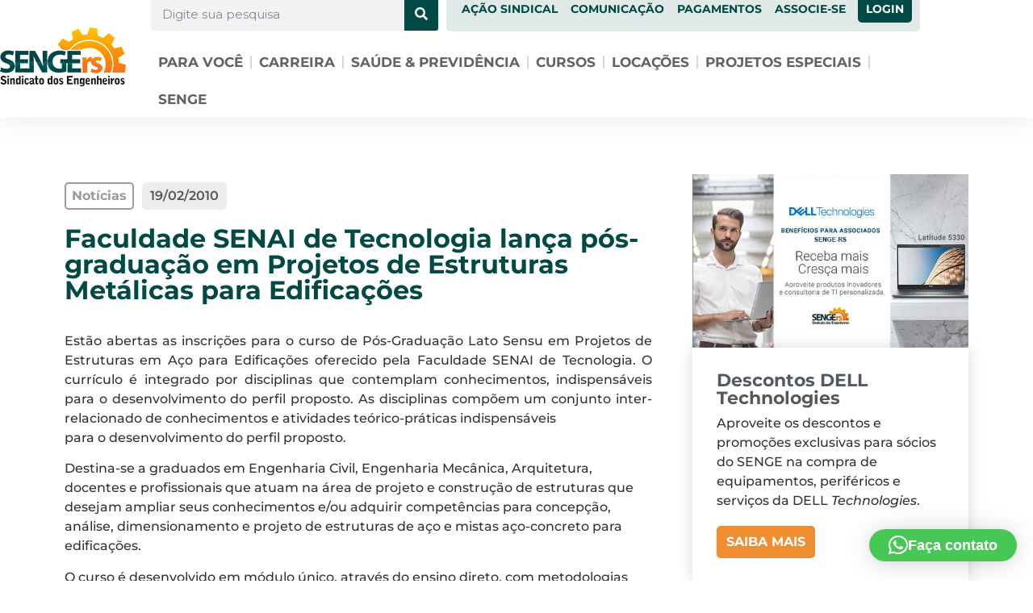

--- FILE ---
content_type: text/html; charset=UTF-8
request_url: https://senge.org.br/noticias/faculdade-senai-de-tecnologia-lanca-pos-graduacao-em-projetos-de-estruturas-metalicas-para-edificacoes/
body_size: 35521
content:
<!doctype html>
<html lang="pt-BR">
<head>
	<meta charset="UTF-8">
	<meta name="viewport" content="width=device-width, initial-scale=1">
	<link rel="profile" href="https://gmpg.org/xfn/11">
	<meta name='robots' content='index, follow, max-image-preview:large, max-snippet:-1, max-video-preview:-1' />

<!-- Google Tag Manager for WordPress by gtm4wp.com -->
<script data-cfasync="false" data-pagespeed-no-defer>
	var gtm4wp_datalayer_name = "dataLayer";
	var dataLayer = dataLayer || [];
</script>
<!-- End Google Tag Manager for WordPress by gtm4wp.com -->
	<!-- This site is optimized with the Yoast SEO plugin v26.8 - https://yoast.com/product/yoast-seo-wordpress/ -->
	<title>Faculdade SENAI de Tecnologia lança pós-graduação em Projetos de Estruturas Metálicas para Edificações - SENGE-RS</title>
	<link rel="canonical" href="https://senge.org.br/noticias/faculdade-senai-de-tecnologia-lanca-pos-graduacao-em-projetos-de-estruturas-metalicas-para-edificacoes/" />
	<meta property="og:locale" content="pt_BR" />
	<meta property="og:type" content="article" />
	<meta property="og:title" content="Faculdade SENAI de Tecnologia lança pós-graduação em Projetos de Estruturas Metálicas para Edificações - SENGE-RS" />
	<meta property="og:description" content="Estão abertas as inscrições para o curso de Pós-Graduação Lato Sensu em Projetos de Estruturas em Aço para Edificações oferecido pela Faculdade SENAI de Tecnologia. O currículo é integrado por disciplinas que contemplam conhecimentos, indispensáveis para o desenvolvimento do perfil proposto. As disciplinas compõem um conjunto inter-relacionado de conhecimentos e atividades teórico-práticas indispensáveis para o [&hellip;]" />
	<meta property="og:url" content="https://senge.org.br/noticias/faculdade-senai-de-tecnologia-lanca-pos-graduacao-em-projetos-de-estruturas-metalicas-para-edificacoes/" />
	<meta property="og:site_name" content="SENGE-RS" />
	<meta name="twitter:card" content="summary_large_image" />
	<meta name="twitter:label1" content="Est. tempo de leitura" />
	<meta name="twitter:data1" content="1 minuto" />
	<script type="application/ld+json" class="yoast-schema-graph">{"@context":"https://schema.org","@graph":[{"@type":"WebPage","@id":"https://senge.org.br/noticias/faculdade-senai-de-tecnologia-lanca-pos-graduacao-em-projetos-de-estruturas-metalicas-para-edificacoes/","url":"https://senge.org.br/noticias/faculdade-senai-de-tecnologia-lanca-pos-graduacao-em-projetos-de-estruturas-metalicas-para-edificacoes/","name":"Faculdade SENAI de Tecnologia lança pós-graduação em Projetos de Estruturas Metálicas para Edificações - SENGE-RS","isPartOf":{"@id":"https://senge.org.br/#website"},"datePublished":"2010-02-19T20:10:00+00:00","breadcrumb":{"@id":"https://senge.org.br/noticias/faculdade-senai-de-tecnologia-lanca-pos-graduacao-em-projetos-de-estruturas-metalicas-para-edificacoes/#breadcrumb"},"inLanguage":"pt-BR","potentialAction":[{"@type":"ReadAction","target":["https://senge.org.br/noticias/faculdade-senai-de-tecnologia-lanca-pos-graduacao-em-projetos-de-estruturas-metalicas-para-edificacoes/"]}]},{"@type":"BreadcrumbList","@id":"https://senge.org.br/noticias/faculdade-senai-de-tecnologia-lanca-pos-graduacao-em-projetos-de-estruturas-metalicas-para-edificacoes/#breadcrumb","itemListElement":[{"@type":"ListItem","position":1,"name":"Notícias","item":"https://senge.org.br/noticias/"},{"@type":"ListItem","position":2,"name":"Faculdade SENAI de Tecnologia lança pós-graduação em Projetos de Estruturas Metálicas para Edificações"}]},{"@type":"WebSite","@id":"https://senge.org.br/#website","url":"https://senge.org.br/","name":"SENGE-RS","description":"Sindicato dos Engenheiros do RS","publisher":{"@id":"https://senge.org.br/#organization"},"potentialAction":[{"@type":"SearchAction","target":{"@type":"EntryPoint","urlTemplate":"https://senge.org.br/?s={search_term_string}"},"query-input":{"@type":"PropertyValueSpecification","valueRequired":true,"valueName":"search_term_string"}}],"inLanguage":"pt-BR"},{"@type":"Organization","@id":"https://senge.org.br/#organization","name":"SENGE-RS","url":"https://senge.org.br/","logo":{"@type":"ImageObject","inLanguage":"pt-BR","@id":"https://senge.org.br/#/schema/logo/image/","url":"https://senge.org.br/wp-content/uploads/2022/01/logo-senge-mobile.jpg","contentUrl":"https://senge.org.br/wp-content/uploads/2022/01/logo-senge-mobile.jpg","width":303,"height":115,"caption":"SENGE-RS"},"image":{"@id":"https://senge.org.br/#/schema/logo/image/"},"sameAs":["https://pt.linkedin.com/company/senge"]}]}</script>
	<!-- / Yoast SEO plugin. -->


<link rel='dns-prefetch' href='//www.googletagmanager.com' />
<link rel="alternate" type="application/rss+xml" title="Feed para SENGE-RS &raquo;" href="https://senge.org.br/feed/" />
<link rel="alternate" type="application/rss+xml" title="Feed de comentários para SENGE-RS &raquo;" href="https://senge.org.br/comments/feed/" />
<link rel="alternate" title="oEmbed (JSON)" type="application/json+oembed" href="https://senge.org.br/wp-json/oembed/1.0/embed?url=https%3A%2F%2Fsenge.org.br%2Fnoticias%2Ffaculdade-senai-de-tecnologia-lanca-pos-graduacao-em-projetos-de-estruturas-metalicas-para-edificacoes%2F" />
<link rel="alternate" title="oEmbed (XML)" type="text/xml+oembed" href="https://senge.org.br/wp-json/oembed/1.0/embed?url=https%3A%2F%2Fsenge.org.br%2Fnoticias%2Ffaculdade-senai-de-tecnologia-lanca-pos-graduacao-em-projetos-de-estruturas-metalicas-para-edificacoes%2F&#038;format=xml" />
<style id='wp-img-auto-sizes-contain-inline-css' type='text/css'>
img:is([sizes=auto i],[sizes^="auto," i]){contain-intrinsic-size:3000px 1500px}
/*# sourceURL=wp-img-auto-sizes-contain-inline-css */
</style>
<link rel='stylesheet' id='adopt-stylesheet-css' href='https://senge.org.br/wp-content/plugins/adopt/includes/style.css?ver=77c1c5a8e9c73c2045bd1c74c339382c' type='text/css' media='all' />
<link rel='stylesheet' id='woordle-styles-css' href='https://senge.org.br/wp-content/plugins/woordle/assets/css/main.css?ver=1.0.0' type='text/css' media='all' />
<style id='wp-emoji-styles-inline-css' type='text/css'>

	img.wp-smiley, img.emoji {
		display: inline !important;
		border: none !important;
		box-shadow: none !important;
		height: 1em !important;
		width: 1em !important;
		margin: 0 0.07em !important;
		vertical-align: -0.1em !important;
		background: none !important;
		padding: 0 !important;
	}
/*# sourceURL=wp-emoji-styles-inline-css */
</style>
<link rel='stylesheet' id='wp-block-library-css' href='https://senge.org.br/wp-includes/css/dist/block-library/style.min.css?ver=77c1c5a8e9c73c2045bd1c74c339382c' type='text/css' media='all' />
<link rel='stylesheet' id='jet-engine-frontend-css' href='https://senge.org.br/wp-content/plugins/jet-engine/assets/css/frontend.css?ver=3.8.2.1' type='text/css' media='all' />
<style id='global-styles-inline-css' type='text/css'>
:root{--wp--preset--aspect-ratio--square: 1;--wp--preset--aspect-ratio--4-3: 4/3;--wp--preset--aspect-ratio--3-4: 3/4;--wp--preset--aspect-ratio--3-2: 3/2;--wp--preset--aspect-ratio--2-3: 2/3;--wp--preset--aspect-ratio--16-9: 16/9;--wp--preset--aspect-ratio--9-16: 9/16;--wp--preset--color--black: #000000;--wp--preset--color--cyan-bluish-gray: #abb8c3;--wp--preset--color--white: #ffffff;--wp--preset--color--pale-pink: #f78da7;--wp--preset--color--vivid-red: #cf2e2e;--wp--preset--color--luminous-vivid-orange: #ff6900;--wp--preset--color--luminous-vivid-amber: #fcb900;--wp--preset--color--light-green-cyan: #7bdcb5;--wp--preset--color--vivid-green-cyan: #00d084;--wp--preset--color--pale-cyan-blue: #8ed1fc;--wp--preset--color--vivid-cyan-blue: #0693e3;--wp--preset--color--vivid-purple: #9b51e0;--wp--preset--gradient--vivid-cyan-blue-to-vivid-purple: linear-gradient(135deg,rgb(6,147,227) 0%,rgb(155,81,224) 100%);--wp--preset--gradient--light-green-cyan-to-vivid-green-cyan: linear-gradient(135deg,rgb(122,220,180) 0%,rgb(0,208,130) 100%);--wp--preset--gradient--luminous-vivid-amber-to-luminous-vivid-orange: linear-gradient(135deg,rgb(252,185,0) 0%,rgb(255,105,0) 100%);--wp--preset--gradient--luminous-vivid-orange-to-vivid-red: linear-gradient(135deg,rgb(255,105,0) 0%,rgb(207,46,46) 100%);--wp--preset--gradient--very-light-gray-to-cyan-bluish-gray: linear-gradient(135deg,rgb(238,238,238) 0%,rgb(169,184,195) 100%);--wp--preset--gradient--cool-to-warm-spectrum: linear-gradient(135deg,rgb(74,234,220) 0%,rgb(151,120,209) 20%,rgb(207,42,186) 40%,rgb(238,44,130) 60%,rgb(251,105,98) 80%,rgb(254,248,76) 100%);--wp--preset--gradient--blush-light-purple: linear-gradient(135deg,rgb(255,206,236) 0%,rgb(152,150,240) 100%);--wp--preset--gradient--blush-bordeaux: linear-gradient(135deg,rgb(254,205,165) 0%,rgb(254,45,45) 50%,rgb(107,0,62) 100%);--wp--preset--gradient--luminous-dusk: linear-gradient(135deg,rgb(255,203,112) 0%,rgb(199,81,192) 50%,rgb(65,88,208) 100%);--wp--preset--gradient--pale-ocean: linear-gradient(135deg,rgb(255,245,203) 0%,rgb(182,227,212) 50%,rgb(51,167,181) 100%);--wp--preset--gradient--electric-grass: linear-gradient(135deg,rgb(202,248,128) 0%,rgb(113,206,126) 100%);--wp--preset--gradient--midnight: linear-gradient(135deg,rgb(2,3,129) 0%,rgb(40,116,252) 100%);--wp--preset--font-size--small: 13px;--wp--preset--font-size--medium: 20px;--wp--preset--font-size--large: 36px;--wp--preset--font-size--x-large: 42px;--wp--preset--spacing--20: 0.44rem;--wp--preset--spacing--30: 0.67rem;--wp--preset--spacing--40: 1rem;--wp--preset--spacing--50: 1.5rem;--wp--preset--spacing--60: 2.25rem;--wp--preset--spacing--70: 3.38rem;--wp--preset--spacing--80: 5.06rem;--wp--preset--shadow--natural: 6px 6px 9px rgba(0, 0, 0, 0.2);--wp--preset--shadow--deep: 12px 12px 50px rgba(0, 0, 0, 0.4);--wp--preset--shadow--sharp: 6px 6px 0px rgba(0, 0, 0, 0.2);--wp--preset--shadow--outlined: 6px 6px 0px -3px rgb(255, 255, 255), 6px 6px rgb(0, 0, 0);--wp--preset--shadow--crisp: 6px 6px 0px rgb(0, 0, 0);}:root { --wp--style--global--content-size: 800px;--wp--style--global--wide-size: 1200px; }:where(body) { margin: 0; }.wp-site-blocks > .alignleft { float: left; margin-right: 2em; }.wp-site-blocks > .alignright { float: right; margin-left: 2em; }.wp-site-blocks > .aligncenter { justify-content: center; margin-left: auto; margin-right: auto; }:where(.wp-site-blocks) > * { margin-block-start: 24px; margin-block-end: 0; }:where(.wp-site-blocks) > :first-child { margin-block-start: 0; }:where(.wp-site-blocks) > :last-child { margin-block-end: 0; }:root { --wp--style--block-gap: 24px; }:root :where(.is-layout-flow) > :first-child{margin-block-start: 0;}:root :where(.is-layout-flow) > :last-child{margin-block-end: 0;}:root :where(.is-layout-flow) > *{margin-block-start: 24px;margin-block-end: 0;}:root :where(.is-layout-constrained) > :first-child{margin-block-start: 0;}:root :where(.is-layout-constrained) > :last-child{margin-block-end: 0;}:root :where(.is-layout-constrained) > *{margin-block-start: 24px;margin-block-end: 0;}:root :where(.is-layout-flex){gap: 24px;}:root :where(.is-layout-grid){gap: 24px;}.is-layout-flow > .alignleft{float: left;margin-inline-start: 0;margin-inline-end: 2em;}.is-layout-flow > .alignright{float: right;margin-inline-start: 2em;margin-inline-end: 0;}.is-layout-flow > .aligncenter{margin-left: auto !important;margin-right: auto !important;}.is-layout-constrained > .alignleft{float: left;margin-inline-start: 0;margin-inline-end: 2em;}.is-layout-constrained > .alignright{float: right;margin-inline-start: 2em;margin-inline-end: 0;}.is-layout-constrained > .aligncenter{margin-left: auto !important;margin-right: auto !important;}.is-layout-constrained > :where(:not(.alignleft):not(.alignright):not(.alignfull)){max-width: var(--wp--style--global--content-size);margin-left: auto !important;margin-right: auto !important;}.is-layout-constrained > .alignwide{max-width: var(--wp--style--global--wide-size);}body .is-layout-flex{display: flex;}.is-layout-flex{flex-wrap: wrap;align-items: center;}.is-layout-flex > :is(*, div){margin: 0;}body .is-layout-grid{display: grid;}.is-layout-grid > :is(*, div){margin: 0;}body{padding-top: 0px;padding-right: 0px;padding-bottom: 0px;padding-left: 0px;}a:where(:not(.wp-element-button)){text-decoration: underline;}:root :where(.wp-element-button, .wp-block-button__link){background-color: #32373c;border-width: 0;color: #fff;font-family: inherit;font-size: inherit;font-style: inherit;font-weight: inherit;letter-spacing: inherit;line-height: inherit;padding-top: calc(0.667em + 2px);padding-right: calc(1.333em + 2px);padding-bottom: calc(0.667em + 2px);padding-left: calc(1.333em + 2px);text-decoration: none;text-transform: inherit;}.has-black-color{color: var(--wp--preset--color--black) !important;}.has-cyan-bluish-gray-color{color: var(--wp--preset--color--cyan-bluish-gray) !important;}.has-white-color{color: var(--wp--preset--color--white) !important;}.has-pale-pink-color{color: var(--wp--preset--color--pale-pink) !important;}.has-vivid-red-color{color: var(--wp--preset--color--vivid-red) !important;}.has-luminous-vivid-orange-color{color: var(--wp--preset--color--luminous-vivid-orange) !important;}.has-luminous-vivid-amber-color{color: var(--wp--preset--color--luminous-vivid-amber) !important;}.has-light-green-cyan-color{color: var(--wp--preset--color--light-green-cyan) !important;}.has-vivid-green-cyan-color{color: var(--wp--preset--color--vivid-green-cyan) !important;}.has-pale-cyan-blue-color{color: var(--wp--preset--color--pale-cyan-blue) !important;}.has-vivid-cyan-blue-color{color: var(--wp--preset--color--vivid-cyan-blue) !important;}.has-vivid-purple-color{color: var(--wp--preset--color--vivid-purple) !important;}.has-black-background-color{background-color: var(--wp--preset--color--black) !important;}.has-cyan-bluish-gray-background-color{background-color: var(--wp--preset--color--cyan-bluish-gray) !important;}.has-white-background-color{background-color: var(--wp--preset--color--white) !important;}.has-pale-pink-background-color{background-color: var(--wp--preset--color--pale-pink) !important;}.has-vivid-red-background-color{background-color: var(--wp--preset--color--vivid-red) !important;}.has-luminous-vivid-orange-background-color{background-color: var(--wp--preset--color--luminous-vivid-orange) !important;}.has-luminous-vivid-amber-background-color{background-color: var(--wp--preset--color--luminous-vivid-amber) !important;}.has-light-green-cyan-background-color{background-color: var(--wp--preset--color--light-green-cyan) !important;}.has-vivid-green-cyan-background-color{background-color: var(--wp--preset--color--vivid-green-cyan) !important;}.has-pale-cyan-blue-background-color{background-color: var(--wp--preset--color--pale-cyan-blue) !important;}.has-vivid-cyan-blue-background-color{background-color: var(--wp--preset--color--vivid-cyan-blue) !important;}.has-vivid-purple-background-color{background-color: var(--wp--preset--color--vivid-purple) !important;}.has-black-border-color{border-color: var(--wp--preset--color--black) !important;}.has-cyan-bluish-gray-border-color{border-color: var(--wp--preset--color--cyan-bluish-gray) !important;}.has-white-border-color{border-color: var(--wp--preset--color--white) !important;}.has-pale-pink-border-color{border-color: var(--wp--preset--color--pale-pink) !important;}.has-vivid-red-border-color{border-color: var(--wp--preset--color--vivid-red) !important;}.has-luminous-vivid-orange-border-color{border-color: var(--wp--preset--color--luminous-vivid-orange) !important;}.has-luminous-vivid-amber-border-color{border-color: var(--wp--preset--color--luminous-vivid-amber) !important;}.has-light-green-cyan-border-color{border-color: var(--wp--preset--color--light-green-cyan) !important;}.has-vivid-green-cyan-border-color{border-color: var(--wp--preset--color--vivid-green-cyan) !important;}.has-pale-cyan-blue-border-color{border-color: var(--wp--preset--color--pale-cyan-blue) !important;}.has-vivid-cyan-blue-border-color{border-color: var(--wp--preset--color--vivid-cyan-blue) !important;}.has-vivid-purple-border-color{border-color: var(--wp--preset--color--vivid-purple) !important;}.has-vivid-cyan-blue-to-vivid-purple-gradient-background{background: var(--wp--preset--gradient--vivid-cyan-blue-to-vivid-purple) !important;}.has-light-green-cyan-to-vivid-green-cyan-gradient-background{background: var(--wp--preset--gradient--light-green-cyan-to-vivid-green-cyan) !important;}.has-luminous-vivid-amber-to-luminous-vivid-orange-gradient-background{background: var(--wp--preset--gradient--luminous-vivid-amber-to-luminous-vivid-orange) !important;}.has-luminous-vivid-orange-to-vivid-red-gradient-background{background: var(--wp--preset--gradient--luminous-vivid-orange-to-vivid-red) !important;}.has-very-light-gray-to-cyan-bluish-gray-gradient-background{background: var(--wp--preset--gradient--very-light-gray-to-cyan-bluish-gray) !important;}.has-cool-to-warm-spectrum-gradient-background{background: var(--wp--preset--gradient--cool-to-warm-spectrum) !important;}.has-blush-light-purple-gradient-background{background: var(--wp--preset--gradient--blush-light-purple) !important;}.has-blush-bordeaux-gradient-background{background: var(--wp--preset--gradient--blush-bordeaux) !important;}.has-luminous-dusk-gradient-background{background: var(--wp--preset--gradient--luminous-dusk) !important;}.has-pale-ocean-gradient-background{background: var(--wp--preset--gradient--pale-ocean) !important;}.has-electric-grass-gradient-background{background: var(--wp--preset--gradient--electric-grass) !important;}.has-midnight-gradient-background{background: var(--wp--preset--gradient--midnight) !important;}.has-small-font-size{font-size: var(--wp--preset--font-size--small) !important;}.has-medium-font-size{font-size: var(--wp--preset--font-size--medium) !important;}.has-large-font-size{font-size: var(--wp--preset--font-size--large) !important;}.has-x-large-font-size{font-size: var(--wp--preset--font-size--x-large) !important;}
:root :where(.wp-block-pullquote){font-size: 1.5em;line-height: 1.6;}
/*# sourceURL=global-styles-inline-css */
</style>
<link rel='stylesheet' id='woocommerce-layout-css' href='https://senge.org.br/wp-content/plugins/woocommerce/assets/css/woocommerce-layout.css?ver=10.4.3' type='text/css' media='all' />
<link rel='stylesheet' id='woocommerce-smallscreen-css' href='https://senge.org.br/wp-content/plugins/woocommerce/assets/css/woocommerce-smallscreen.css?ver=10.4.3' type='text/css' media='only screen and (max-width: 768px)' />
<link rel='stylesheet' id='woocommerce-general-css' href='https://senge.org.br/wp-content/plugins/woocommerce/assets/css/woocommerce.css?ver=10.4.3' type='text/css' media='all' />
<style id='woocommerce-inline-inline-css' type='text/css'>
.woocommerce form .form-row .required { visibility: visible; }
/*# sourceURL=woocommerce-inline-inline-css */
</style>
<link rel='stylesheet' id='woo-asaas-store-css' href='https://senge.org.br/wp-content/plugins/woo-asaas/assets/dist/woo-asaas-store.css?ver=2.7.3' type='text/css' media='all' />
<link rel='stylesheet' id='hello-elementor-css' href='https://senge.org.br/wp-content/themes/hello-elementor/assets/css/reset.css?ver=3.4.5' type='text/css' media='all' />
<link rel='stylesheet' id='hello-elementor-theme-style-css' href='https://senge.org.br/wp-content/themes/hello-elementor/assets/css/theme.css?ver=3.4.5' type='text/css' media='all' />
<link rel='stylesheet' id='hello-elementor-header-footer-css' href='https://senge.org.br/wp-content/themes/hello-elementor/assets/css/header-footer.css?ver=3.4.5' type='text/css' media='all' />
<link rel='stylesheet' id='elementor-frontend-css' href='https://senge.org.br/wp-content/plugins/elementor/assets/css/frontend.min.css?ver=3.34.2' type='text/css' media='all' />
<style id='elementor-frontend-inline-css' type='text/css'>
.elementor-kit-5{--e-global-color-primary:#004A46;--e-global-color-secondary:#54595F;--e-global-color-text:#7A7A7A;--e-global-color-accent:#EE8E30;--e-global-color-d45903f:#EE8E30;--e-global-color-1d9c687:#F2A75E;--e-global-color-940a523:#016A65;--e-global-color-9ab1b91:#004A46;--e-global-typography-primary-font-family:"Roboto";--e-global-typography-primary-font-weight:600;--e-global-typography-secondary-font-family:"Roboto Slab";--e-global-typography-secondary-font-weight:400;--e-global-typography-text-font-family:"Roboto";--e-global-typography-text-font-weight:400;--e-global-typography-accent-font-family:"Roboto";--e-global-typography-accent-font-weight:500;color:#333333;font-family:"Montserrat", Sans-serif;font-size:16px;font-weight:500;}.elementor-kit-5 button,.elementor-kit-5 input[type="button"],.elementor-kit-5 input[type="submit"],.elementor-kit-5 .elementor-button{background-color:#EE8E30;font-size:18px;color:#FFFFFF;border-radius:5px 5px 5px 5px;padding:15px 15px 15px 15px;}.elementor-kit-5 button:hover,.elementor-kit-5 button:focus,.elementor-kit-5 input[type="button"]:hover,.elementor-kit-5 input[type="button"]:focus,.elementor-kit-5 input[type="submit"]:hover,.elementor-kit-5 input[type="submit"]:focus,.elementor-kit-5 .elementor-button:hover,.elementor-kit-5 .elementor-button:focus{background-color:var( --e-global-color-1d9c687 );color:#FFFFFF;}.elementor-kit-5 e-page-transition{background-color:#FFBC7D;}.elementor-kit-5 a{color:var( --e-global-color-primary );font-weight:700;}.elementor-kit-5 a:hover{color:#017D76;}.elementor-kit-5 h1{color:var( --e-global-color-primary );font-family:"Montserrat", Sans-serif;font-size:40px;font-weight:bold;}.elementor-kit-5 h2{color:var( --e-global-color-primary );font-family:"Montserrat", Sans-serif;font-size:32px;font-weight:bold;}.elementor-kit-5 h3{color:var( --e-global-color-secondary );font-family:"Montserrat", Sans-serif;font-size:22px;font-weight:bold;}.elementor-kit-5 h4{color:var( --e-global-color-secondary );font-size:18px;font-weight:bold;}.elementor-section.elementor-section-boxed > .elementor-container{max-width:1140px;}.e-con{--container-max-width:1140px;}.elementor-widget:not(:last-child){margin-block-end:20px;}.elementor-element{--widgets-spacing:20px 20px;--widgets-spacing-row:20px;--widgets-spacing-column:20px;}{}h1.entry-title{display:var(--page-title-display);}.site-header .site-branding{flex-direction:column;align-items:stretch;}.site-header{padding-inline-end:0px;padding-inline-start:0px;}.site-footer .site-branding{flex-direction:column;align-items:stretch;}@media(max-width:1024px){.elementor-section.elementor-section-boxed > .elementor-container{max-width:1024px;}.e-con{--container-max-width:1024px;}}@media(max-width:767px){.elementor-kit-5 h2{font-size:28px;}.elementor-section.elementor-section-boxed > .elementor-container{max-width:767px;}.e-con{--container-max-width:767px;}}
.elementor-22 .elementor-element.elementor-element-18995db:not(.elementor-motion-effects-element-type-background), .elementor-22 .elementor-element.elementor-element-18995db > .elementor-motion-effects-container > .elementor-motion-effects-layer{background-color:#FFFFFF;}.elementor-22 .elementor-element.elementor-element-18995db > .elementor-container{min-height:130px;}.elementor-22 .elementor-element.elementor-element-18995db{box-shadow:0px 0px 30px 0px rgba(0, 0, 0, 0.1);transition:background 0.3s, border 0.3s, border-radius 0.3s, box-shadow 0.3s;margin-top:0px;margin-bottom:0px;padding:0px 0px 0px 0px;z-index:500;}.elementor-22 .elementor-element.elementor-element-18995db > .elementor-background-overlay{transition:background 0.3s, border-radius 0.3s, opacity 0.3s;}.elementor-22 .elementor-element.elementor-element-bf510d1 > .elementor-element-populated{margin:0px 0px 0px 0px;--e-column-margin-right:0px;--e-column-margin-left:0px;padding:0px 0px 0px 0px;}.elementor-22 .elementor-element.elementor-element-c51a3ab > .elementor-widget-container{margin:-5px 0px 0px 0px;}.elementor-22 .elementor-element.elementor-element-c51a3ab{text-align:start;}.elementor-22 .elementor-element.elementor-element-c51a3ab:hover img{opacity:0.9;}.elementor-22 .elementor-element.elementor-element-22627c5 > .elementor-element-populated{margin:0px 0px 0px 0px;--e-column-margin-right:0px;--e-column-margin-left:0px;padding:0px 0px 0px 0px;}.elementor-22 .elementor-element.elementor-element-b733aae{margin-top:-17px;margin-bottom:0px;}.elementor-22 .elementor-element.elementor-element-a6a2ba0 > .elementor-element-populated{margin:0px 0px 0px 0px;--e-column-margin-right:0px;--e-column-margin-left:0px;padding:13px 10px 0px 0px;}.elementor-22 .elementor-element.elementor-element-5fe781e > .elementor-widget-container{margin:0px 0px 0px 0px;}.elementor-22 .elementor-element.elementor-element-5fe781e .elementor-search-form__container{min-height:42px;}.elementor-22 .elementor-element.elementor-element-5fe781e .elementor-search-form__submit{min-width:42px;background-color:var( --e-global-color-primary );}body:not(.rtl) .elementor-22 .elementor-element.elementor-element-5fe781e .elementor-search-form__icon{padding-left:calc(42px / 3);}body.rtl .elementor-22 .elementor-element.elementor-element-5fe781e .elementor-search-form__icon{padding-right:calc(42px / 3);}.elementor-22 .elementor-element.elementor-element-5fe781e .elementor-search-form__input, .elementor-22 .elementor-element.elementor-element-5fe781e.elementor-search-form--button-type-text .elementor-search-form__submit{padding-left:calc(42px / 3);padding-right:calc(42px / 3);}.elementor-22 .elementor-element.elementor-element-5fe781e:not(.elementor-search-form--skin-full_screen) .elementor-search-form__container{border-radius:3px;}.elementor-22 .elementor-element.elementor-element-5fe781e.elementor-search-form--skin-full_screen input[type="search"].elementor-search-form__input{border-radius:3px;}.elementor-22 .elementor-element.elementor-element-5fe781e .elementor-search-form__submit:hover{background-color:var( --e-global-color-940a523 );}.elementor-22 .elementor-element.elementor-element-5fe781e .elementor-search-form__submit:focus{background-color:var( --e-global-color-940a523 );}.elementor-22 .elementor-element.elementor-element-5096828:not(.elementor-motion-effects-element-type-background) > .elementor-widget-wrap, .elementor-22 .elementor-element.elementor-element-5096828 > .elementor-widget-wrap > .elementor-motion-effects-container > .elementor-motion-effects-layer{background-color:#E1EAE9;}.elementor-22 .elementor-element.elementor-element-5096828.elementor-column > .elementor-widget-wrap{justify-content:flex-end;}.elementor-22 .elementor-element.elementor-element-5096828 > .elementor-element-populated, .elementor-22 .elementor-element.elementor-element-5096828 > .elementor-element-populated > .elementor-background-overlay, .elementor-22 .elementor-element.elementor-element-5096828 > .elementor-background-slideshow{border-radius:0px 0px 5px 5px;}.elementor-22 .elementor-element.elementor-element-5096828 > .elementor-element-populated{transition:background 0.3s, border 0.3s, border-radius 0.3s, box-shadow 0.3s;margin:0px 0px 0px 0px;--e-column-margin-right:0px;--e-column-margin-left:0px;padding:5px 10px 5px 0px;}.elementor-22 .elementor-element.elementor-element-5096828 > .elementor-element-populated > .elementor-background-overlay{transition:background 0.3s, border-radius 0.3s, opacity 0.3s;}.elementor-22 .elementor-element.elementor-element-084ff63{width:auto;max-width:auto;z-index:100;--e-nav-menu-horizontal-menu-item-margin:calc( 16px / 2 );}.elementor-22 .elementor-element.elementor-element-084ff63 > .elementor-widget-container{margin:0px 0px 0px 0px;}.elementor-22 .elementor-element.elementor-element-084ff63 .elementor-menu-toggle{margin:0 auto;}.elementor-22 .elementor-element.elementor-element-084ff63 .elementor-nav-menu .elementor-item{font-size:14px;text-transform:uppercase;}.elementor-22 .elementor-element.elementor-element-084ff63 .elementor-nav-menu--main .elementor-item{padding-left:0px;padding-right:0px;}.elementor-22 .elementor-element.elementor-element-084ff63 .elementor-nav-menu--main:not(.elementor-nav-menu--layout-horizontal) .elementor-nav-menu > li:not(:last-child){margin-bottom:16px;}.elementor-22 .elementor-element.elementor-element-084ff63 .elementor-nav-menu--dropdown a:hover,
					.elementor-22 .elementor-element.elementor-element-084ff63 .elementor-nav-menu--dropdown a:focus,
					.elementor-22 .elementor-element.elementor-element-084ff63 .elementor-nav-menu--dropdown a.elementor-item-active,
					.elementor-22 .elementor-element.elementor-element-084ff63 .elementor-nav-menu--dropdown a.highlighted,
					.elementor-22 .elementor-element.elementor-element-084ff63 .elementor-menu-toggle:hover,
					.elementor-22 .elementor-element.elementor-element-084ff63 .elementor-menu-toggle:focus{color:var( --e-global-color-primary );}.elementor-22 .elementor-element.elementor-element-084ff63 .elementor-nav-menu--dropdown a:hover,
					.elementor-22 .elementor-element.elementor-element-084ff63 .elementor-nav-menu--dropdown a:focus,
					.elementor-22 .elementor-element.elementor-element-084ff63 .elementor-nav-menu--dropdown a.elementor-item-active,
					.elementor-22 .elementor-element.elementor-element-084ff63 .elementor-nav-menu--dropdown a.highlighted{background-color:#F6F6F6;}.elementor-22 .elementor-element.elementor-element-084ff63 .elementor-nav-menu--dropdown{border-style:solid;border-width:1px 1px 1px 1px;border-color:#FFFFFF;border-radius:5px 5px 5px 5px;}.elementor-22 .elementor-element.elementor-element-084ff63 .elementor-nav-menu--dropdown li:first-child a{border-top-left-radius:5px;border-top-right-radius:5px;}.elementor-22 .elementor-element.elementor-element-084ff63 .elementor-nav-menu--dropdown li:last-child a{border-bottom-right-radius:5px;border-bottom-left-radius:5px;}.elementor-22 .elementor-element.elementor-element-084ff63 .elementor-nav-menu--main .elementor-nav-menu--dropdown, .elementor-22 .elementor-element.elementor-element-084ff63 .elementor-nav-menu__container.elementor-nav-menu--dropdown{box-shadow:0px 0px 30px 0px rgba(0, 0, 0, 0.1);}.elementor-22 .elementor-element.elementor-element-084ff63 .elementor-nav-menu--dropdown a{padding-left:6px;padding-right:6px;padding-top:14px;padding-bottom:14px;}.elementor-22 .elementor-element.elementor-element-084ff63 .elementor-nav-menu--dropdown li:not(:last-child){border-style:solid;border-color:#EFEFEF;border-bottom-width:1px;}.elementor-22 .elementor-element.elementor-element-084ff63 .elementor-nav-menu--main > .elementor-nav-menu > li > .elementor-nav-menu--dropdown, .elementor-22 .elementor-element.elementor-element-084ff63 .elementor-nav-menu__container.elementor-nav-menu--dropdown{margin-top:5px !important;}.elementor-22 .elementor-element.elementor-element-f008bba .elementor-button{background-color:var( --e-global-color-primary );font-size:14px;font-weight:bold;text-transform:uppercase;fill:#FFFFFF;color:#FFFFFF;padding:10px 10px 10px 10px;}.elementor-22 .elementor-element.elementor-element-f008bba .elementor-button:hover, .elementor-22 .elementor-element.elementor-element-f008bba .elementor-button:focus{background-color:var( --e-global-color-940a523 );}.elementor-22 .elementor-element.elementor-element-f008bba{width:auto;max-width:auto;}.elementor-22 .elementor-element.elementor-element-f008bba > .elementor-widget-container{margin:6px 0px 0px 15px;}.elementor-22 .elementor-element.elementor-element-ea440c8{margin-top:15px;margin-bottom:0px;}.elementor-22 .elementor-element.elementor-element-d29b221 > .elementor-element-populated{margin:0px 0px 0px 0px;--e-column-margin-right:0px;--e-column-margin-left:0px;padding:0px 0px 0px 0px;}.elementor-22 .elementor-element.elementor-element-05c1144 > .elementor-widget-container{margin:0px 0px 0px 0px;}.elementor-22 .elementor-element.elementor-element-05c1144 .elementor-menu-toggle{margin-left:auto;}.elementor-22 .elementor-element.elementor-element-05c1144 .elementor-nav-menu .elementor-item{font-size:16.5px;font-weight:bold;text-transform:uppercase;}.elementor-22 .elementor-element.elementor-element-05c1144 .elementor-nav-menu--main .elementor-item{color:#626262;fill:#626262;padding-left:9px;padding-right:9px;}.elementor-22 .elementor-element.elementor-element-05c1144 .elementor-nav-menu--main .elementor-item:hover,
					.elementor-22 .elementor-element.elementor-element-05c1144 .elementor-nav-menu--main .elementor-item.elementor-item-active,
					.elementor-22 .elementor-element.elementor-element-05c1144 .elementor-nav-menu--main .elementor-item.highlighted,
					.elementor-22 .elementor-element.elementor-element-05c1144 .elementor-nav-menu--main .elementor-item:focus{color:var( --e-global-color-primary );fill:var( --e-global-color-primary );}.elementor-22 .elementor-element.elementor-element-05c1144{--e-nav-menu-divider-content:"";--e-nav-menu-divider-style:solid;--e-nav-menu-divider-color:#D8D8D8;--e-nav-menu-horizontal-menu-item-margin:calc( 0px / 2 );}.elementor-22 .elementor-element.elementor-element-05c1144 .elementor-nav-menu--main:not(.elementor-nav-menu--layout-horizontal) .elementor-nav-menu > li:not(:last-child){margin-bottom:0px;}.elementor-22 .elementor-element.elementor-element-05c1144 .elementor-nav-menu--dropdown a:hover,
					.elementor-22 .elementor-element.elementor-element-05c1144 .elementor-nav-menu--dropdown a:focus,
					.elementor-22 .elementor-element.elementor-element-05c1144 .elementor-nav-menu--dropdown a.elementor-item-active,
					.elementor-22 .elementor-element.elementor-element-05c1144 .elementor-nav-menu--dropdown a.highlighted,
					.elementor-22 .elementor-element.elementor-element-05c1144 .elementor-menu-toggle:hover,
					.elementor-22 .elementor-element.elementor-element-05c1144 .elementor-menu-toggle:focus{color:var( --e-global-color-primary );}.elementor-22 .elementor-element.elementor-element-05c1144 .elementor-nav-menu--dropdown a:hover,
					.elementor-22 .elementor-element.elementor-element-05c1144 .elementor-nav-menu--dropdown a:focus,
					.elementor-22 .elementor-element.elementor-element-05c1144 .elementor-nav-menu--dropdown a.elementor-item-active,
					.elementor-22 .elementor-element.elementor-element-05c1144 .elementor-nav-menu--dropdown a.highlighted{background-color:#F6F6F6;}.elementor-22 .elementor-element.elementor-element-05c1144 .elementor-nav-menu--dropdown a.elementor-item-active{color:var( --e-global-color-primary );background-color:#FFFFFF;}.elementor-22 .elementor-element.elementor-element-05c1144 .elementor-nav-menu--dropdown .elementor-item, .elementor-22 .elementor-element.elementor-element-05c1144 .elementor-nav-menu--dropdown  .elementor-sub-item{font-size:16px;font-weight:600;}.elementor-22 .elementor-element.elementor-element-05c1144 .elementor-nav-menu--dropdown{border-style:solid;border-width:1px 1px 1px 1px;border-color:#FFFFFF;border-radius:5px 5px 5px 5px;}.elementor-22 .elementor-element.elementor-element-05c1144 .elementor-nav-menu--dropdown li:first-child a{border-top-left-radius:5px;border-top-right-radius:5px;}.elementor-22 .elementor-element.elementor-element-05c1144 .elementor-nav-menu--dropdown li:last-child a{border-bottom-right-radius:5px;border-bottom-left-radius:5px;}.elementor-22 .elementor-element.elementor-element-05c1144 .elementor-nav-menu--main .elementor-nav-menu--dropdown, .elementor-22 .elementor-element.elementor-element-05c1144 .elementor-nav-menu__container.elementor-nav-menu--dropdown{box-shadow:0px 0px 30px 0px rgba(0, 0, 0, 0.1);}.elementor-22 .elementor-element.elementor-element-05c1144 .elementor-nav-menu--dropdown a{padding-left:6px;padding-right:6px;padding-top:14px;padding-bottom:14px;}.elementor-22 .elementor-element.elementor-element-05c1144 .elementor-nav-menu--dropdown li:not(:last-child){border-style:solid;border-color:#EFEFEF;border-bottom-width:1px;}.elementor-22 .elementor-element.elementor-element-05c1144 .elementor-nav-menu--main > .elementor-nav-menu > li > .elementor-nav-menu--dropdown, .elementor-22 .elementor-element.elementor-element-05c1144 .elementor-nav-menu__container.elementor-nav-menu--dropdown{margin-top:5px !important;}.elementor-22 .elementor-element.elementor-element-a30f1e4:not(.elementor-motion-effects-element-type-background), .elementor-22 .elementor-element.elementor-element-a30f1e4 > .elementor-motion-effects-container > .elementor-motion-effects-layer{background-color:#FFFFFF;}.elementor-22 .elementor-element.elementor-element-a30f1e4 > .elementor-container{min-height:130px;}.elementor-22 .elementor-element.elementor-element-a30f1e4{box-shadow:0px 0px 30px 0px rgba(0, 0, 0, 0.1);transition:background 0.3s, border 0.3s, border-radius 0.3s, box-shadow 0.3s;margin-top:0px;margin-bottom:0px;padding:0px 0px 0px 0px;z-index:500;}.elementor-22 .elementor-element.elementor-element-a30f1e4 > .elementor-background-overlay{transition:background 0.3s, border-radius 0.3s, opacity 0.3s;}.elementor-22 .elementor-element.elementor-element-1c3d11f > .elementor-element-populated{margin:0px 0px 0px 0px;--e-column-margin-right:0px;--e-column-margin-left:0px;padding:0px 0px 0px 0px;}.elementor-22 .elementor-element.elementor-element-9436c53 > .elementor-container > .elementor-column > .elementor-widget-wrap{align-content:center;align-items:center;}.elementor-22 .elementor-element.elementor-element-89d44d6 > .elementor-widget-container{margin:-5px 0px 0px 0px;}.elementor-22 .elementor-element.elementor-element-89d44d6{text-align:start;}.elementor-22 .elementor-element.elementor-element-89d44d6:hover img{opacity:0.9;}.elementor-22 .elementor-element.elementor-element-ef92c72 > .elementor-widget-container{margin:0px 0px 0px 0px;}.elementor-22 .elementor-element.elementor-element-ef92c72 .elementor-menu-toggle{margin-left:auto;}.elementor-22 .elementor-element.elementor-element-ef92c72 .elementor-nav-menu .elementor-item{font-size:16.5px;font-weight:bold;text-transform:uppercase;}.elementor-22 .elementor-element.elementor-element-ef92c72 .elementor-nav-menu--main .elementor-item{color:#626262;fill:#626262;padding-left:9px;padding-right:9px;}.elementor-22 .elementor-element.elementor-element-ef92c72 .elementor-nav-menu--main .elementor-item:hover,
					.elementor-22 .elementor-element.elementor-element-ef92c72 .elementor-nav-menu--main .elementor-item.elementor-item-active,
					.elementor-22 .elementor-element.elementor-element-ef92c72 .elementor-nav-menu--main .elementor-item.highlighted,
					.elementor-22 .elementor-element.elementor-element-ef92c72 .elementor-nav-menu--main .elementor-item:focus{color:var( --e-global-color-primary );fill:var( --e-global-color-primary );}.elementor-22 .elementor-element.elementor-element-ef92c72{--e-nav-menu-horizontal-menu-item-margin:calc( 0px / 2 );}.elementor-22 .elementor-element.elementor-element-ef92c72 .elementor-nav-menu--main:not(.elementor-nav-menu--layout-horizontal) .elementor-nav-menu > li:not(:last-child){margin-bottom:0px;}.elementor-22 .elementor-element.elementor-element-ef92c72 .elementor-nav-menu--dropdown a:hover,
					.elementor-22 .elementor-element.elementor-element-ef92c72 .elementor-nav-menu--dropdown a:focus,
					.elementor-22 .elementor-element.elementor-element-ef92c72 .elementor-nav-menu--dropdown a.elementor-item-active,
					.elementor-22 .elementor-element.elementor-element-ef92c72 .elementor-nav-menu--dropdown a.highlighted,
					.elementor-22 .elementor-element.elementor-element-ef92c72 .elementor-menu-toggle:hover,
					.elementor-22 .elementor-element.elementor-element-ef92c72 .elementor-menu-toggle:focus{color:var( --e-global-color-primary );}.elementor-22 .elementor-element.elementor-element-ef92c72 .elementor-nav-menu--dropdown a:hover,
					.elementor-22 .elementor-element.elementor-element-ef92c72 .elementor-nav-menu--dropdown a:focus,
					.elementor-22 .elementor-element.elementor-element-ef92c72 .elementor-nav-menu--dropdown a.elementor-item-active,
					.elementor-22 .elementor-element.elementor-element-ef92c72 .elementor-nav-menu--dropdown a.highlighted{background-color:#F6F6F6;}.elementor-22 .elementor-element.elementor-element-ef92c72 .elementor-nav-menu--dropdown a.elementor-item-active{color:var( --e-global-color-primary );background-color:#FFFFFF;}.elementor-22 .elementor-element.elementor-element-ef92c72 .elementor-nav-menu--dropdown .elementor-item, .elementor-22 .elementor-element.elementor-element-ef92c72 .elementor-nav-menu--dropdown  .elementor-sub-item{font-size:16px;font-weight:600;}.elementor-22 .elementor-element.elementor-element-ef92c72 .elementor-nav-menu--dropdown{border-style:solid;border-width:1px 1px 1px 1px;border-color:#FFFFFF;border-radius:5px 5px 5px 5px;}.elementor-22 .elementor-element.elementor-element-ef92c72 .elementor-nav-menu--dropdown li:first-child a{border-top-left-radius:5px;border-top-right-radius:5px;}.elementor-22 .elementor-element.elementor-element-ef92c72 .elementor-nav-menu--dropdown li:last-child a{border-bottom-right-radius:5px;border-bottom-left-radius:5px;}.elementor-22 .elementor-element.elementor-element-ef92c72 .elementor-nav-menu--main .elementor-nav-menu--dropdown, .elementor-22 .elementor-element.elementor-element-ef92c72 .elementor-nav-menu__container.elementor-nav-menu--dropdown{box-shadow:0px 0px 30px 0px rgba(0, 0, 0, 0.1);}.elementor-22 .elementor-element.elementor-element-ef92c72 .elementor-nav-menu--dropdown a{padding-left:6px;padding-right:6px;padding-top:14px;padding-bottom:14px;}.elementor-22 .elementor-element.elementor-element-ef92c72 .elementor-nav-menu--dropdown li:not(:last-child){border-style:solid;border-color:#EFEFEF;border-bottom-width:1px;}.elementor-22 .elementor-element.elementor-element-ef92c72 .elementor-nav-menu--main > .elementor-nav-menu > li > .elementor-nav-menu--dropdown, .elementor-22 .elementor-element.elementor-element-ef92c72 .elementor-nav-menu__container.elementor-nav-menu--dropdown{margin-top:5px !important;}.elementor-22 .elementor-element.elementor-element-93f6960 > .elementor-element-populated{margin:0px 0px 0px 0px;--e-column-margin-right:0px;--e-column-margin-left:0px;padding:0px 0px 0px 0px;}.elementor-22 .elementor-element.elementor-element-e37e1d8 > .elementor-widget-container{margin:0px 0px 0px 0px;}.elementor-22 .elementor-element.elementor-element-e37e1d8 .elementor-search-form__container{min-height:42px;}.elementor-22 .elementor-element.elementor-element-e37e1d8 .elementor-search-form__submit{min-width:42px;background-color:var( --e-global-color-primary );}body:not(.rtl) .elementor-22 .elementor-element.elementor-element-e37e1d8 .elementor-search-form__icon{padding-left:calc(42px / 3);}body.rtl .elementor-22 .elementor-element.elementor-element-e37e1d8 .elementor-search-form__icon{padding-right:calc(42px / 3);}.elementor-22 .elementor-element.elementor-element-e37e1d8 .elementor-search-form__input, .elementor-22 .elementor-element.elementor-element-e37e1d8.elementor-search-form--button-type-text .elementor-search-form__submit{padding-left:calc(42px / 3);padding-right:calc(42px / 3);}.elementor-22 .elementor-element.elementor-element-e37e1d8:not(.elementor-search-form--skin-full_screen) .elementor-search-form__container{border-radius:3px;}.elementor-22 .elementor-element.elementor-element-e37e1d8.elementor-search-form--skin-full_screen input[type="search"].elementor-search-form__input{border-radius:3px;}.elementor-22 .elementor-element.elementor-element-e37e1d8 .elementor-search-form__submit:hover{background-color:var( --e-global-color-940a523 );}.elementor-22 .elementor-element.elementor-element-e37e1d8 .elementor-search-form__submit:focus{background-color:var( --e-global-color-940a523 );}.elementor-theme-builder-content-area{height:400px;}.elementor-location-header:before, .elementor-location-footer:before{content:"";display:table;clear:both;}@media(min-width:768px){.elementor-22 .elementor-element.elementor-element-bf510d1{width:16.4%;}.elementor-22 .elementor-element.elementor-element-22627c5{width:83.6%;}.elementor-22 .elementor-element.elementor-element-a6a2ba0{width:38.442%;}.elementor-22 .elementor-element.elementor-element-5096828{width:61.558%;}.elementor-22 .elementor-element.elementor-element-1c3d11f{width:16.4%;}.elementor-22 .elementor-element.elementor-element-93f6960{width:83.6%;}}@media(max-width:1024px) and (min-width:768px){.elementor-22 .elementor-element.elementor-element-1c3d11f{width:100%;}.elementor-22 .elementor-element.elementor-element-93f6960{width:100%;}}@media(max-width:1024px){.elementor-22 .elementor-element.elementor-element-a30f1e4 > .elementor-container{min-height:90px;}.elementor-22 .elementor-element.elementor-element-89d44d6 > .elementor-widget-container{margin:-4px 15px 0px 10px;}.elementor-22 .elementor-element.elementor-element-e8d6371.elementor-column > .elementor-widget-wrap{justify-content:center;}.elementor-22 .elementor-element.elementor-element-e8d6371 > .elementor-element-populated{padding:15px 15px 15px 15px;}.elementor-22 .elementor-element.elementor-element-ef92c72 > .elementor-widget-container{margin:0px 0px 0px 0px;}.elementor-22 .elementor-element.elementor-element-ef92c72 .elementor-nav-menu--main > .elementor-nav-menu > li > .elementor-nav-menu--dropdown, .elementor-22 .elementor-element.elementor-element-ef92c72 .elementor-nav-menu__container.elementor-nav-menu--dropdown{margin-top:24px !important;}.elementor-22 .elementor-element.elementor-element-ef92c72{--nav-menu-icon-size:26px;}.elementor-22 .elementor-element.elementor-element-93f6960 > .elementor-element-populated{margin:0px 0px 0px 0px;--e-column-margin-right:0px;--e-column-margin-left:0px;padding:0px 15px 10px 15px;}}@media(max-width:767px){.elementor-22 .elementor-element.elementor-element-18995db > .elementor-container{min-height:65px;}.elementor-22 .elementor-element.elementor-element-18995db{padding:0px 0px 0px 0px;}.elementor-22 .elementor-element.elementor-element-bf510d1{width:80%;}.elementor-22 .elementor-element.elementor-element-22627c5{width:20%;}.elementor-22 .elementor-element.elementor-element-d29b221 > .elementor-element-populated{margin:0px 0px 0px 0px;--e-column-margin-right:0px;--e-column-margin-left:0px;}.elementor-22 .elementor-element.elementor-element-a30f1e4 > .elementor-container{min-height:120px;}.elementor-22 .elementor-element.elementor-element-a30f1e4{padding:0px 0px 0px 0px;}.elementor-22 .elementor-element.elementor-element-1c3d11f{width:100%;}.elementor-22 .elementor-element.elementor-element-990b0e2{width:50%;}.elementor-22 .elementor-element.elementor-element-89d44d6 > .elementor-widget-container{margin:0px 10px 0px 10px;}.elementor-22 .elementor-element.elementor-element-e8d6371{width:50%;}.elementor-22 .elementor-element.elementor-element-ef92c72 .elementor-nav-menu--main > .elementor-nav-menu > li > .elementor-nav-menu--dropdown, .elementor-22 .elementor-element.elementor-element-ef92c72 .elementor-nav-menu__container.elementor-nav-menu--dropdown{margin-top:20px !important;}.elementor-22 .elementor-element.elementor-element-93f6960{width:100%;}.elementor-22 .elementor-element.elementor-element-93f6960 > .elementor-element-populated{margin:0px 0px 0px 0px;--e-column-margin-right:0px;--e-column-margin-left:0px;}}
.elementor-151 .elementor-element.elementor-element-a6cbccf > .elementor-element-populated{margin:0px 0px 0px 0px;--e-column-margin-right:0px;--e-column-margin-left:0px;padding:0px 0px 0px 0px;}.elementor-theme-builder-content-area{height:400px;}.elementor-location-header:before, .elementor-location-footer:before{content:"";display:table;clear:both;}
.elementor-589 .elementor-element.elementor-element-0f6890a{padding:80px 80px 80px 80px;}.elementor-589 .elementor-element.elementor-element-a5e8c80 > .elementor-element-populated{margin:0px 0px 0px 0px;--e-column-margin-right:0px;--e-column-margin-left:0px;padding:0px 0px 0px 0px;}.elementor-589 .elementor-element.elementor-element-11ed6d2 .elementor-button{background-color:#FFFFFF00;font-size:16px;font-weight:bold;fill:#9B9B9B;color:#9B9B9B;border-style:solid;border-width:2px 2px 2px 2px;border-radius:5px 5px 5px 5px;padding:7px 7px 7px 7px;}.elementor-589 .elementor-element.elementor-element-11ed6d2{width:auto;max-width:auto;}.elementor-589 .elementor-element.elementor-element-11ed6d2 > .elementor-widget-container{margin:0px 10px 0px 0px;}.elementor-589 .elementor-element.elementor-element-11ed6d2 .elementor-button:hover, .elementor-589 .elementor-element.elementor-element-11ed6d2 .elementor-button:focus{color:var( --e-global-color-primary );}.elementor-589 .elementor-element.elementor-element-11ed6d2 .elementor-button:hover svg, .elementor-589 .elementor-element.elementor-element-11ed6d2 .elementor-button:focus svg{fill:var( --e-global-color-primary );}.elementor-589 .elementor-element.elementor-element-c738d7b .jet-listing-dynamic-terms__link{background-color:var( --e-global-color-9ab1b91 );color:#FFFFFF;padding:5px 10px 5px 10px;border-radius:3px 3px 3px 3px;}.elementor-589 .elementor-element.elementor-element-c738d7b .jet-listing-dynamic-terms__link:hover{background-color:var( --e-global-color-940a523 );color:#FFFFFF;}.elementor-589 .elementor-element.elementor-element-c738d7b{width:auto;max-width:auto;}.elementor-589 .elementor-element.elementor-element-c738d7b > .elementor-widget-container{margin:0px 10px 20px 0px;}.elementor-589 .elementor-element.elementor-element-c738d7b .jet-listing-dynamic-terms{text-align:left;}.elementor-589 .elementor-element.elementor-element-de8bf77 .jet-listing-dynamic-field.display-multiline, .elementor-589 .elementor-element.elementor-element-de8bf77 .jet-listing-dynamic-field.display-inline .jet-listing-dynamic-field__inline-wrap{background-color:#EEECEC;}.elementor-589 .elementor-element.elementor-element-de8bf77{width:auto;max-width:auto;}.elementor-589 .elementor-element.elementor-element-de8bf77 > .elementor-widget-container{margin:0px 0px 20px 0px;}.elementor-589 .elementor-element.elementor-element-de8bf77 .jet-listing-dynamic-field__content{color:var( --e-global-color-secondary );font-weight:600;text-align:left;}.elementor-589 .elementor-element.elementor-element-de8bf77 .jet-listing-dynamic-field .jet-listing-dynamic-field__inline-wrap{width:auto;}.elementor-589 .elementor-element.elementor-element-de8bf77 .jet-listing-dynamic-field .jet-listing-dynamic-field__content{width:auto;}.elementor-589 .elementor-element.elementor-element-de8bf77 .jet-listing-dynamic-field{justify-content:flex-start;}.elementor-589 .elementor-element.elementor-element-de8bf77 .jet-listing-dynamic-field.display-multiline{padding:5px 10px 5px 10px;border-radius:5px 5px 5px 5px;}.elementor-589 .elementor-element.elementor-element-de8bf77 .jet-listing-dynamic-field.display-inline .jet-listing-dynamic-field__inline-wrap{padding:5px 10px 5px 10px;border-radius:5px 5px 5px 5px;}.elementor-589 .elementor-element.elementor-element-be4d6bd > .elementor-widget-container{margin:0px 0px 15px 0px;}.elementor-589 .elementor-element.elementor-element-b9ad3cb > .elementor-widget-container{margin:0px 0px 10px 0px;}.elementor-589 .elementor-element.elementor-element-b9ad3cb img{width:100%;border-radius:5px 5px 5px 5px;}.elementor-589 .elementor-element.elementor-element-e2207d1 .jet-listing-dynamic-field .jet-listing-dynamic-field__inline-wrap{width:auto;}.elementor-589 .elementor-element.elementor-element-e2207d1 .jet-listing-dynamic-field .jet-listing-dynamic-field__content{width:auto;}.elementor-589 .elementor-element.elementor-element-e2207d1 .jet-listing-dynamic-field{justify-content:flex-start;}.elementor-589 .elementor-element.elementor-element-e2207d1 .jet-listing-dynamic-field__content{text-align:left;}.elementor-589 .elementor-element.elementor-element-7da53bf{--divider-border-style:dashed;--divider-color:#C5C5C5;--divider-border-width:1px;}.elementor-589 .elementor-element.elementor-element-7da53bf > .elementor-widget-container{margin:0px 0px 10px 0px;}.elementor-589 .elementor-element.elementor-element-7da53bf .elementor-divider-separator{width:100%;}.elementor-589 .elementor-element.elementor-element-7da53bf .elementor-divider{padding-block-start:2px;padding-block-end:2px;}.elementor-589 .elementor-element.elementor-element-ae3c784 > .elementor-widget-container{margin:10px 0px 0px 0px;}.elementor-589 .elementor-element.elementor-element-ae3c784 .elementor-heading-title{font-size:28px;}.elementor-589 .elementor-element.elementor-element-4daf38f > .elementor-widget-container > .jet-listing-grid > .jet-listing-grid__items, .elementor-589 .elementor-element.elementor-element-4daf38f > .jet-listing-grid > .jet-listing-grid__items{--columns:1;}.elementor-589 .elementor-element.elementor-element-c7757bc > .elementor-element-populated{margin:0px 0px 0px 0px;--e-column-margin-right:0px;--e-column-margin-left:0px;padding:0px 0px 0px 50px;}.elementor-589 .elementor-element.elementor-element-b732ed8 > .elementor-widget-container > .jet-listing-grid > .jet-listing-grid__items, .elementor-589 .elementor-element.elementor-element-b732ed8 > .jet-listing-grid > .jet-listing-grid__items{--columns:1;}.elementor-589 .elementor-element.elementor-element-b732ed8 > .elementor-widget-container{margin:-20px 0px 0px 0px;}:is( .elementor-589 .elementor-element.elementor-element-b732ed8 > .elementor-widget-container > .jet-listing-grid > .jet-listing-grid__items, .elementor-589 .elementor-element.elementor-element-b732ed8 > .elementor-widget-container > .jet-listing-grid > .jet-listing-grid__slider > .jet-listing-grid__items > .slick-list > .slick-track, .elementor-589 .elementor-element.elementor-element-b732ed8 > .elementor-widget-container > .jet-listing-grid > .jet-listing-grid__scroll-slider > .jet-listing-grid__items ) > .jet-listing-grid__item{padding-top:calc(40px / 2);padding-bottom:calc(40px / 2);}:is( .elementor-589 .elementor-element.elementor-element-b732ed8 > .elementor-widget-container > .jet-listing-grid, .elementor-589 .elementor-element.elementor-element-b732ed8 > .elementor-widget-container > .jet-listing-grid > .jet-listing-grid__slider, .elementor-589 .elementor-element.elementor-element-b732ed8 > .elementor-widget-container > .jet-listing-grid > .jet-listing-grid__scroll-slider ) > .jet-listing-grid__items.grid-collapse-gap{margin-top:calc( 40px / -2);margin-bottom:calc( 40px / -2);}.elementor-589 .elementor-element.elementor-element-73934cf > .elementor-widget-container > .jet-listing-grid > .jet-listing-grid__items, .elementor-589 .elementor-element.elementor-element-73934cf > .jet-listing-grid > .jet-listing-grid__items{--columns:1;}.elementor-589 .elementor-element.elementor-element-73934cf > .elementor-widget-container{margin:-20px 0px 0px 0px;}:is( .elementor-589 .elementor-element.elementor-element-73934cf > .elementor-widget-container > .jet-listing-grid > .jet-listing-grid__items, .elementor-589 .elementor-element.elementor-element-73934cf > .elementor-widget-container > .jet-listing-grid > .jet-listing-grid__slider > .jet-listing-grid__items > .slick-list > .slick-track, .elementor-589 .elementor-element.elementor-element-73934cf > .elementor-widget-container > .jet-listing-grid > .jet-listing-grid__scroll-slider > .jet-listing-grid__items ) > .jet-listing-grid__item{padding-top:calc(40px / 2);padding-bottom:calc(40px / 2);}:is( .elementor-589 .elementor-element.elementor-element-73934cf > .elementor-widget-container > .jet-listing-grid, .elementor-589 .elementor-element.elementor-element-73934cf > .elementor-widget-container > .jet-listing-grid > .jet-listing-grid__slider, .elementor-589 .elementor-element.elementor-element-73934cf > .elementor-widget-container > .jet-listing-grid > .jet-listing-grid__scroll-slider ) > .jet-listing-grid__items.grid-collapse-gap{margin-top:calc( 40px / -2);margin-bottom:calc( 40px / -2);}@media(min-width:768px){.elementor-589 .elementor-element.elementor-element-a5e8c80{width:65%;}.elementor-589 .elementor-element.elementor-element-c7757bc{width:35%;}}@media(max-width:767px){.elementor-589 .elementor-element.elementor-element-0f6890a{padding:50px 30px 30px 30px;}.elementor-589 .elementor-element.elementor-element-11ed6d2 > .elementor-widget-container{margin:0px 10px 10px 0px;}.elementor-589 .elementor-element.elementor-element-11ed6d2 .elementor-button{padding:7px 7px 7px 7px;}.elementor-589 .elementor-element.elementor-element-c738d7b > .elementor-widget-container{margin:0px 10px 10px 0px;}.elementor-589 .elementor-element.elementor-element-c738d7b .jet-listing-dynamic-terms__link{margin:0px 0px 20px 0px;}.elementor-589 .elementor-element.elementor-element-de8bf77 > .elementor-widget-container{margin:0px 0px 20px 0px;}.elementor-589 .elementor-element.elementor-element-4daf38f > .elementor-widget-container > .jet-listing-grid > .jet-listing-grid__items, .elementor-589 .elementor-element.elementor-element-4daf38f > .jet-listing-grid > .jet-listing-grid__items{--columns:1;}.elementor-589 .elementor-element.elementor-element-c7757bc > .elementor-element-populated{padding:0px 0px 0px 0px;}.elementor-589 .elementor-element.elementor-element-b732ed8 > .elementor-widget-container > .jet-listing-grid > .jet-listing-grid__items, .elementor-589 .elementor-element.elementor-element-b732ed8 > .jet-listing-grid > .jet-listing-grid__items{--columns:1;}.elementor-589 .elementor-element.elementor-element-b732ed8 > .elementor-widget-container{margin:0px 0px 0px 0px;}:is( .elementor-589 .elementor-element.elementor-element-b732ed8 > .elementor-widget-container > .jet-listing-grid > .jet-listing-grid__items, .elementor-589 .elementor-element.elementor-element-b732ed8 > .elementor-widget-container > .jet-listing-grid > .jet-listing-grid__slider > .jet-listing-grid__items > .slick-list > .slick-track, .elementor-589 .elementor-element.elementor-element-b732ed8 > .elementor-widget-container > .jet-listing-grid > .jet-listing-grid__scroll-slider > .jet-listing-grid__items ) > .jet-listing-grid__item{padding-top:calc(20px / 2);padding-bottom:calc(20px / 2);}:is( .elementor-589 .elementor-element.elementor-element-b732ed8 > .elementor-widget-container > .jet-listing-grid, .elementor-589 .elementor-element.elementor-element-b732ed8 > .elementor-widget-container > .jet-listing-grid > .jet-listing-grid__slider, .elementor-589 .elementor-element.elementor-element-b732ed8 > .elementor-widget-container > .jet-listing-grid > .jet-listing-grid__scroll-slider ) > .jet-listing-grid__items.grid-collapse-gap{margin-top:calc( 20px / -2);margin-bottom:calc( 20px / -2);}.elementor-589 .elementor-element.elementor-element-73934cf > .elementor-widget-container > .jet-listing-grid > .jet-listing-grid__items, .elementor-589 .elementor-element.elementor-element-73934cf > .jet-listing-grid > .jet-listing-grid__items{--columns:1;}.elementor-589 .elementor-element.elementor-element-73934cf > .elementor-widget-container{margin:0px 0px 0px 0px;}:is( .elementor-589 .elementor-element.elementor-element-73934cf > .elementor-widget-container > .jet-listing-grid > .jet-listing-grid__items, .elementor-589 .elementor-element.elementor-element-73934cf > .elementor-widget-container > .jet-listing-grid > .jet-listing-grid__slider > .jet-listing-grid__items > .slick-list > .slick-track, .elementor-589 .elementor-element.elementor-element-73934cf > .elementor-widget-container > .jet-listing-grid > .jet-listing-grid__scroll-slider > .jet-listing-grid__items ) > .jet-listing-grid__item{padding-top:calc(20px / 2);padding-bottom:calc(20px / 2);}:is( .elementor-589 .elementor-element.elementor-element-73934cf > .elementor-widget-container > .jet-listing-grid, .elementor-589 .elementor-element.elementor-element-73934cf > .elementor-widget-container > .jet-listing-grid > .jet-listing-grid__slider, .elementor-589 .elementor-element.elementor-element-73934cf > .elementor-widget-container > .jet-listing-grid > .jet-listing-grid__scroll-slider ) > .jet-listing-grid__items.grid-collapse-gap{margin-top:calc( 20px / -2);margin-bottom:calc( 20px / -2);}}
.elementor-596 .elementor-element.elementor-element-648aaad:not(.elementor-motion-effects-element-type-background), .elementor-596 .elementor-element.elementor-element-648aaad > .elementor-motion-effects-container > .elementor-motion-effects-layer{background-color:#F4F4F4;}.elementor-596 .elementor-element.elementor-element-648aaad:hover{background-color:#FFFFFF;border-style:solid;border-width:1px 1px 3px 1px;border-color:#DADADA;}.elementor-596 .elementor-element.elementor-element-648aaad{border-style:solid;border-width:1px 1px 3px 1px;border-color:#DADADA;transition:background 0.3s, border 0.3s, border-radius 0.3s, box-shadow 0.3s;padding:0px 0px 0px 0px;}.elementor-596 .elementor-element.elementor-element-648aaad, .elementor-596 .elementor-element.elementor-element-648aaad > .elementor-background-overlay{border-radius:5px 5px 5px 5px;}.elementor-596 .elementor-element.elementor-element-648aaad:hover, .elementor-596 .elementor-element.elementor-element-648aaad:hover > .elementor-background-overlay{border-radius:0px 0px 5px 5px;}.elementor-596 .elementor-element.elementor-element-648aaad > .elementor-background-overlay{transition:background 0.3s, border-radius 0.3s, opacity 0.3s;}.elementor-596 .elementor-element.elementor-element-1eb2d38:not(.elementor-motion-effects-element-type-background) > .elementor-widget-wrap, .elementor-596 .elementor-element.elementor-element-1eb2d38 > .elementor-widget-wrap > .elementor-motion-effects-container > .elementor-motion-effects-layer{background-position:center center;background-size:cover;}.elementor-596 .elementor-element.elementor-element-1eb2d38 > .elementor-element-populated, .elementor-596 .elementor-element.elementor-element-1eb2d38 > .elementor-element-populated > .elementor-background-overlay, .elementor-596 .elementor-element.elementor-element-1eb2d38 > .elementor-background-slideshow{border-radius:5px 0px 0px 5px;}.elementor-596 .elementor-element.elementor-element-1eb2d38 > .elementor-element-populated{transition:background 0.3s, border 0.3s, border-radius 0.3s, box-shadow 0.3s;margin:0px 0px 0px 0px;--e-column-margin-right:0px;--e-column-margin-left:0px;padding:0px 0px 0px 0px;}.elementor-596 .elementor-element.elementor-element-1eb2d38 > .elementor-element-populated > .elementor-background-overlay{transition:background 0.3s, border-radius 0.3s, opacity 0.3s;}.elementor-596 .elementor-element.elementor-element-d44517b{--spacer-size:50px;}.elementor-596 .elementor-element.elementor-element-eaf6572 > .elementor-element-populated{padding:30px 30px 30px 30px;}.elementor-596 .elementor-element.elementor-element-e1849a5 .jet-listing-dynamic-terms__link{background-color:var( --e-global-color-9ab1b91 );color:#FFFFFF;padding:5px 10px 5px 10px;border-radius:3px 3px 3px 3px;}.elementor-596 .elementor-element.elementor-element-e1849a5 .jet-listing-dynamic-terms__link:hover{background-color:var( --e-global-color-940a523 );color:#FFFFFF;}.elementor-596 .elementor-element.elementor-element-e1849a5{width:auto;max-width:auto;}.elementor-596 .elementor-element.elementor-element-e1849a5 > .elementor-widget-container{margin:0px 10px 20px 0px;}.elementor-596 .elementor-element.elementor-element-e1849a5 .jet-listing-dynamic-terms{text-align:left;}.elementor-596 .elementor-element.elementor-element-2e9c72f .jet-listing-dynamic-field.display-multiline, .elementor-596 .elementor-element.elementor-element-2e9c72f .jet-listing-dynamic-field.display-inline .jet-listing-dynamic-field__inline-wrap{background-color:#FFFFFF;border-style:solid;border-width:1px 1px 1px 1px;border-color:#E1E1E1;}.elementor-596 .elementor-element.elementor-element-2e9c72f{width:auto;max-width:auto;}.elementor-596 .elementor-element.elementor-element-2e9c72f > .elementor-widget-container{margin:0px 0px 10px 0px;}.elementor-596 .elementor-element.elementor-element-2e9c72f .jet-listing-dynamic-field .jet-listing-dynamic-field__inline-wrap{width:auto;}.elementor-596 .elementor-element.elementor-element-2e9c72f .jet-listing-dynamic-field .jet-listing-dynamic-field__content{width:auto;}.elementor-596 .elementor-element.elementor-element-2e9c72f .jet-listing-dynamic-field{justify-content:flex-start;}.elementor-596 .elementor-element.elementor-element-2e9c72f .jet-listing-dynamic-field__content{text-align:left;}.elementor-596 .elementor-element.elementor-element-2e9c72f .jet-listing-dynamic-field.display-multiline{padding:5px 10px 5px 10px;border-radius:5px 5px 5px 5px;}.elementor-596 .elementor-element.elementor-element-2e9c72f .jet-listing-dynamic-field.display-inline .jet-listing-dynamic-field__inline-wrap{padding:5px 10px 5px 10px;border-radius:5px 5px 5px 5px;}.elementor-596 .elementor-element.elementor-element-90756ea > .elementor-widget-container{margin:0px 0px 10px 0px;}.elementor-596 .elementor-element.elementor-element-90756ea .elementor-heading-title{font-size:20px;line-height:1.1em;}.jet-listing-item.single-jet-engine.elementor-page-596 > .elementor{width:900px;margin-left:auto;margin-right:auto;}@media(max-width:767px){.elementor-596 .elementor-element.elementor-element-1eb2d38{width:100%;}.elementor-596 .elementor-element.elementor-element-1eb2d38 > .elementor-element-populated, .elementor-596 .elementor-element.elementor-element-1eb2d38 > .elementor-element-populated > .elementor-background-overlay, .elementor-596 .elementor-element.elementor-element-1eb2d38 > .elementor-background-slideshow{border-radius:5px 5px 0px 0px;}.elementor-596 .elementor-element.elementor-element-d44517b{--spacer-size:200px;}.elementor-596 .elementor-element.elementor-element-eaf6572{width:100%;}.elementor-596 .elementor-element.elementor-element-e1849a5 > .elementor-widget-container{margin:0px 10px 10px 0px;}.elementor-596 .elementor-element.elementor-element-2e9c72f > .elementor-widget-container{margin:0px 0px 10px 0px;}.elementor-596 .elementor-element.elementor-element-90756ea > .elementor-widget-container{margin:10px 0px 10px 0px;}}@media(min-width:768px){.elementor-596 .elementor-element.elementor-element-1eb2d38{width:30%;}.elementor-596 .elementor-element.elementor-element-eaf6572{width:70%;}}
.elementor-163 .elementor-element.elementor-element-b8d5ac6 > .elementor-container{min-height:215px;}.elementor-163 .elementor-element.elementor-element-b8d5ac6:not(.elementor-motion-effects-element-type-background), .elementor-163 .elementor-element.elementor-element-b8d5ac6 > .elementor-motion-effects-container > .elementor-motion-effects-layer{background-position:center center;background-size:cover;}.elementor-163 .elementor-element.elementor-element-b8d5ac6{transition:background 0.3s, border 0.3s, border-radius 0.3s, box-shadow 0.3s;}.elementor-163 .elementor-element.elementor-element-b8d5ac6 > .elementor-background-overlay{transition:background 0.3s, border-radius 0.3s, opacity 0.3s;}.elementor-163 .elementor-element.elementor-element-5a985b6:not(.elementor-motion-effects-element-type-background), .elementor-163 .elementor-element.elementor-element-5a985b6 > .elementor-motion-effects-container > .elementor-motion-effects-layer{background-color:#FFFFFF;}.elementor-163 .elementor-element.elementor-element-5a985b6, .elementor-163 .elementor-element.elementor-element-5a985b6 > .elementor-background-overlay{border-radius:0px 0px 5px 5px;}.elementor-163 .elementor-element.elementor-element-5a985b6{box-shadow:0px 0px 20px 0px rgba(0, 0, 0, 0.15);transition:background 0.3s, border 0.3s, border-radius 0.3s, box-shadow 0.3s;padding:20px 20px 20px 20px;}.elementor-163 .elementor-element.elementor-element-5a985b6 > .elementor-background-overlay{transition:background 0.3s, border-radius 0.3s, opacity 0.3s;}.elementor-163 .elementor-element.elementor-element-7c7d7bd > .elementor-widget-container{margin:0px 0px -12px 0px;}.elementor-163 .elementor-element.elementor-element-6d39d3f > .elementor-widget-container{margin:0px 0px -15px 0px;}.elementor-163 .elementor-element.elementor-element-5bd1b4c .elementor-button{font-size:16px;padding:12px 12px 12px 12px;}.jet-listing-item.single-jet-engine.elementor-page-163 > .elementor{width:350px;margin-left:auto;margin-right:auto;}
.elementor-6449 .elementor-element.elementor-element-a1eab3f{padding:60px 60px 60px 60px;}.elementor-6449 .elementor-element.elementor-element-cc5999d > .elementor-element-populated{margin:0px 0px 0px 0px;--e-column-margin-right:0px;--e-column-margin-left:0px;padding:0px 0px 0px 0px;}.elementor-6449 .elementor-element.elementor-element-e8bca50 > .elementor-widget-container{margin:0px 0px -10px 0px;}.elementor-6449 .elementor-element.elementor-element-e8bca50 .elementor-heading-title{font-size:30px;}.elementor-6449 .elementor-element.elementor-element-04781a4 > .elementor-widget-container{margin:0px 0px -10px 0px;}.elementor-6449 .elementor-element.elementor-element-04781a4{font-family:"Montserrat", Sans-serif;font-size:18px;line-height:1.3em;}.elementor-6449 .elementor-element.elementor-element-5a004d6 .elementor-field-group{padding-right:calc( 20px/2 );padding-left:calc( 20px/2 );margin-bottom:20px;}.elementor-6449 .elementor-element.elementor-element-5a004d6 .elementor-form-fields-wrapper{margin-left:calc( -20px/2 );margin-right:calc( -20px/2 );margin-bottom:-20px;}.elementor-6449 .elementor-element.elementor-element-5a004d6 .elementor-field-group.recaptcha_v3-bottomleft, .elementor-6449 .elementor-element.elementor-element-5a004d6 .elementor-field-group.recaptcha_v3-bottomright{margin-bottom:0;}body.rtl .elementor-6449 .elementor-element.elementor-element-5a004d6 .elementor-labels-inline .elementor-field-group > label{padding-left:0px;}body:not(.rtl) .elementor-6449 .elementor-element.elementor-element-5a004d6 .elementor-labels-inline .elementor-field-group > label{padding-right:0px;}body .elementor-6449 .elementor-element.elementor-element-5a004d6 .elementor-labels-above .elementor-field-group > label{padding-bottom:0px;}.elementor-6449 .elementor-element.elementor-element-5a004d6 .elementor-field-type-html{padding-bottom:0px;}.elementor-6449 .elementor-element.elementor-element-5a004d6 .elementor-field-group .elementor-field{color:#000000;}.elementor-6449 .elementor-element.elementor-element-5a004d6 .elementor-field-group .elementor-field, .elementor-6449 .elementor-element.elementor-element-5a004d6 .elementor-field-subgroup label{font-size:16px;}.elementor-6449 .elementor-element.elementor-element-5a004d6 .elementor-field-group .elementor-field:not(.elementor-select-wrapper){background-color:#ffffff;border-color:#CECECE;border-width:1px 1px 1px 1px;}.elementor-6449 .elementor-element.elementor-element-5a004d6 .elementor-field-group .elementor-select-wrapper select{background-color:#ffffff;border-color:#CECECE;border-width:1px 1px 1px 1px;}.elementor-6449 .elementor-element.elementor-element-5a004d6 .elementor-field-group .elementor-select-wrapper::before{color:#CECECE;}.elementor-6449 .elementor-element.elementor-element-5a004d6 .elementor-button{font-weight:bold;}.elementor-6449 .elementor-element.elementor-element-5a004d6 .e-form__buttons__wrapper__button-next{color:#ffffff;}.elementor-6449 .elementor-element.elementor-element-5a004d6 .elementor-button[type="submit"]{color:#ffffff;}.elementor-6449 .elementor-element.elementor-element-5a004d6 .elementor-button[type="submit"] svg *{fill:#ffffff;}.elementor-6449 .elementor-element.elementor-element-5a004d6 .e-form__buttons__wrapper__button-previous{color:#ffffff;}.elementor-6449 .elementor-element.elementor-element-5a004d6 .e-form__buttons__wrapper__button-next:hover{color:#ffffff;}.elementor-6449 .elementor-element.elementor-element-5a004d6 .elementor-button[type="submit"]:hover{color:#ffffff;}.elementor-6449 .elementor-element.elementor-element-5a004d6 .elementor-button[type="submit"]:hover svg *{fill:#ffffff;}.elementor-6449 .elementor-element.elementor-element-5a004d6 .e-form__buttons__wrapper__button-previous:hover{color:#ffffff;}.elementor-6449 .elementor-element.elementor-element-5a004d6{--e-form-steps-indicators-spacing:20px;--e-form-steps-indicator-padding:30px;--e-form-steps-indicator-inactive-secondary-color:#ffffff;--e-form-steps-indicator-active-secondary-color:#ffffff;--e-form-steps-indicator-completed-secondary-color:#ffffff;--e-form-steps-divider-width:1px;--e-form-steps-divider-gap:10px;}#elementor-popup-modal-6449{background-color:rgba(0,0,0,.8);justify-content:center;align-items:center;pointer-events:all;}#elementor-popup-modal-6449 .dialog-message{width:640px;height:auto;}#elementor-popup-modal-6449 .dialog-close-button{display:flex;}#elementor-popup-modal-6449 .dialog-widget-content{border-radius:5px 5px 5px 5px;box-shadow:2px 8px 23px 3px rgba(0,0,0,0.2);}
.elementor-1996 .elementor-element.elementor-element-f3a41c2{padding:60px 60px 60px 60px;}.elementor-1996 .elementor-element.elementor-element-e78797c > .elementor-element-populated{margin:0px 0px 0px 0px;--e-column-margin-right:0px;--e-column-margin-left:0px;padding:0px 0px 0px 0px;}.elementor-1996 .elementor-element.elementor-element-b824675 > .elementor-widget-container{margin:0px 0px -10px 0px;}.elementor-1996 .elementor-element.elementor-element-b824675 .elementor-heading-title{font-size:30px;}.elementor-1996 .elementor-element.elementor-element-c1621f3 > .elementor-widget-container{margin:0px 0px -20px 0px;}.elementor-1996 .elementor-element.elementor-element-c1621f3{font-family:"Montserrat", Sans-serif;font-size:18px;line-height:1.3em;}.elementor-1996 .elementor-element.elementor-element-2bbee80:not(.elementor-motion-effects-element-type-background), .elementor-1996 .elementor-element.elementor-element-2bbee80 > .elementor-motion-effects-container > .elementor-motion-effects-layer{background-color:#EFEFEF;}.elementor-1996 .elementor-element.elementor-element-2bbee80, .elementor-1996 .elementor-element.elementor-element-2bbee80 > .elementor-background-overlay{border-radius:5px 5px 5px 5px;}.elementor-1996 .elementor-element.elementor-element-2bbee80{transition:background 0.3s, border 0.3s, border-radius 0.3s, box-shadow 0.3s;margin-top:0px;margin-bottom:20px;padding:20px 20px 20px 20px;}.elementor-1996 .elementor-element.elementor-element-2bbee80 > .elementor-background-overlay{transition:background 0.3s, border-radius 0.3s, opacity 0.3s;}.elementor-1996 .elementor-element.elementor-element-2db99cb > .elementor-element-populated{margin:0px 0px 0px 0px;--e-column-margin-right:0px;--e-column-margin-left:0px;padding:0px 0px 0px 0px;}.elementor-1996 .elementor-element.elementor-element-0041f49 > .elementor-widget-container{margin:0px 0px -20px 0px;}.elementor-1996 .elementor-element.elementor-element-0041f49 .jet-listing-dynamic-field__content{font-size:16px;text-align:left;}.elementor-1996 .elementor-element.elementor-element-0041f49 .jet-listing-dynamic-field .jet-listing-dynamic-field__inline-wrap{width:auto;}.elementor-1996 .elementor-element.elementor-element-0041f49 .jet-listing-dynamic-field .jet-listing-dynamic-field__content{width:auto;}.elementor-1996 .elementor-element.elementor-element-0041f49 .jet-listing-dynamic-field{justify-content:flex-start;}.elementor-1996 .elementor-element.elementor-element-01e78e2 > .elementor-widget-container{margin:0px 0px 0px 0px;}.elementor-1996 .elementor-element.elementor-element-01e78e2 .jet-listing-dynamic-field__content{font-size:16px;text-align:left;}.elementor-1996 .elementor-element.elementor-element-01e78e2 .jet-listing-dynamic-field .jet-listing-dynamic-field__inline-wrap{width:auto;}.elementor-1996 .elementor-element.elementor-element-01e78e2 .jet-listing-dynamic-field .jet-listing-dynamic-field__content{width:auto;}.elementor-1996 .elementor-element.elementor-element-01e78e2 .jet-listing-dynamic-field{justify-content:flex-start;}.elementor-1996 .elementor-element.elementor-element-7bdb6ff > .elementor-element-populated{margin:0px 0px 0px 0px;--e-column-margin-right:0px;--e-column-margin-left:0px;padding:0px 0px 0px 0px;}.elementor-1996 .elementor-element.elementor-element-9988970 > .elementor-widget-container{margin:0px 0px -20px 0px;}.elementor-1996 .elementor-element.elementor-element-9988970 .jet-listing-dynamic-field__content{font-size:16px;text-align:left;}.elementor-1996 .elementor-element.elementor-element-9988970 .jet-listing-dynamic-field .jet-listing-dynamic-field__inline-wrap{width:auto;}.elementor-1996 .elementor-element.elementor-element-9988970 .jet-listing-dynamic-field .jet-listing-dynamic-field__content{width:auto;}.elementor-1996 .elementor-element.elementor-element-9988970 .jet-listing-dynamic-field{justify-content:flex-start;}.elementor-1996 .elementor-element.elementor-element-54752ff > .elementor-widget-container{margin:0px 0px 0px 0px;}.elementor-1996 .elementor-element.elementor-element-54752ff .jet-listing-dynamic-field__content{font-size:16px;text-align:left;}.elementor-1996 .elementor-element.elementor-element-54752ff .jet-listing-dynamic-field .jet-listing-dynamic-field__inline-wrap{width:auto;}.elementor-1996 .elementor-element.elementor-element-54752ff .jet-listing-dynamic-field .jet-listing-dynamic-field__content{width:auto;}.elementor-1996 .elementor-element.elementor-element-54752ff .jet-listing-dynamic-field{justify-content:flex-start;}.elementor-1996 .elementor-element.elementor-element-4fa35c6 .elementor-field-group{padding-right:calc( 20px/2 );padding-left:calc( 20px/2 );margin-bottom:20px;}.elementor-1996 .elementor-element.elementor-element-4fa35c6 .elementor-form-fields-wrapper{margin-left:calc( -20px/2 );margin-right:calc( -20px/2 );margin-bottom:-20px;}.elementor-1996 .elementor-element.elementor-element-4fa35c6 .elementor-field-group.recaptcha_v3-bottomleft, .elementor-1996 .elementor-element.elementor-element-4fa35c6 .elementor-field-group.recaptcha_v3-bottomright{margin-bottom:0;}body.rtl .elementor-1996 .elementor-element.elementor-element-4fa35c6 .elementor-labels-inline .elementor-field-group > label{padding-left:0px;}body:not(.rtl) .elementor-1996 .elementor-element.elementor-element-4fa35c6 .elementor-labels-inline .elementor-field-group > label{padding-right:0px;}body .elementor-1996 .elementor-element.elementor-element-4fa35c6 .elementor-labels-above .elementor-field-group > label{padding-bottom:0px;}.elementor-1996 .elementor-element.elementor-element-4fa35c6 .elementor-field-type-html{padding-bottom:0px;}.elementor-1996 .elementor-element.elementor-element-4fa35c6 .elementor-field-group .elementor-field{color:#000000;}.elementor-1996 .elementor-element.elementor-element-4fa35c6 .elementor-field-group .elementor-field, .elementor-1996 .elementor-element.elementor-element-4fa35c6 .elementor-field-subgroup label{font-size:16px;}.elementor-1996 .elementor-element.elementor-element-4fa35c6 .elementor-field-group .elementor-field:not(.elementor-select-wrapper){background-color:#ffffff;border-color:#CECECE;border-width:1px 1px 1px 1px;}.elementor-1996 .elementor-element.elementor-element-4fa35c6 .elementor-field-group .elementor-select-wrapper select{background-color:#ffffff;border-color:#CECECE;border-width:1px 1px 1px 1px;}.elementor-1996 .elementor-element.elementor-element-4fa35c6 .elementor-field-group .elementor-select-wrapper::before{color:#CECECE;}.elementor-1996 .elementor-element.elementor-element-4fa35c6 .elementor-button{font-weight:bold;}.elementor-1996 .elementor-element.elementor-element-4fa35c6 .e-form__buttons__wrapper__button-next{color:#ffffff;}.elementor-1996 .elementor-element.elementor-element-4fa35c6 .elementor-button[type="submit"]{color:#ffffff;}.elementor-1996 .elementor-element.elementor-element-4fa35c6 .elementor-button[type="submit"] svg *{fill:#ffffff;}.elementor-1996 .elementor-element.elementor-element-4fa35c6 .e-form__buttons__wrapper__button-previous{color:#ffffff;}.elementor-1996 .elementor-element.elementor-element-4fa35c6 .e-form__buttons__wrapper__button-next:hover{color:#ffffff;}.elementor-1996 .elementor-element.elementor-element-4fa35c6 .elementor-button[type="submit"]:hover{color:#ffffff;}.elementor-1996 .elementor-element.elementor-element-4fa35c6 .elementor-button[type="submit"]:hover svg *{fill:#ffffff;}.elementor-1996 .elementor-element.elementor-element-4fa35c6 .e-form__buttons__wrapper__button-previous:hover{color:#ffffff;}.elementor-1996 .elementor-element.elementor-element-4fa35c6{--e-form-steps-indicators-spacing:20px;--e-form-steps-indicator-padding:30px;--e-form-steps-indicator-inactive-secondary-color:#ffffff;--e-form-steps-indicator-active-secondary-color:#ffffff;--e-form-steps-indicator-completed-secondary-color:#ffffff;--e-form-steps-divider-width:1px;--e-form-steps-divider-gap:10px;}#elementor-popup-modal-1996{background-color:rgba(0,0,0,.8);justify-content:center;align-items:center;pointer-events:all;}#elementor-popup-modal-1996 .dialog-message{width:680px;height:auto;}#elementor-popup-modal-1996 .dialog-close-button{display:flex;}#elementor-popup-modal-1996 .dialog-widget-content{border-radius:5px 5px 5px 5px;box-shadow:2px 8px 23px 3px rgba(0,0,0,0.2);}
.elementor-1922 .elementor-element.elementor-element-f0b3934{padding:50px 50px 50px 50px;}.elementor-1922 .elementor-element.elementor-element-b31febc .jet-listing-dynamic-field.display-multiline, .elementor-1922 .elementor-element.elementor-element-b31febc .jet-listing-dynamic-field.display-inline .jet-listing-dynamic-field__inline-wrap{background-color:#F3F3F3;}.elementor-1922 .elementor-element.elementor-element-b31febc .jet-listing-dynamic-field__content{color:#004A46;font-size:20px;font-weight:bold;text-transform:uppercase;text-align:center;}.elementor-1922 .elementor-element.elementor-element-b31febc .jet-listing-dynamic-field .jet-listing-dynamic-field__inline-wrap{width:100%;}.elementor-1922 .elementor-element.elementor-element-b31febc .jet-listing-dynamic-field .jet-listing-dynamic-field__content{width:100%;}.elementor-1922 .elementor-element.elementor-element-b31febc .jet-listing-dynamic-field{justify-content:center;}.elementor-1922 .elementor-element.elementor-element-b31febc .jet-listing-dynamic-field.display-multiline{padding:20px 20px 20px 20px;}.elementor-1922 .elementor-element.elementor-element-b31febc .jet-listing-dynamic-field.display-inline .jet-listing-dynamic-field__inline-wrap{padding:20px 20px 20px 20px;}.elementor-1922 .elementor-element.elementor-element-de78a3b > .elementor-widget-container{margin:15px 0px -10px 0px;padding:0px 0px 0px 0px;}.elementor-1922 .elementor-element.elementor-element-de78a3b{text-align:start;}.elementor-1922 .elementor-element.elementor-element-de78a3b .elementor-heading-title{font-size:22px;color:#000000;}.elementor-1922 .elementor-element.elementor-element-49cefa1 > .elementor-widget-container{padding:0px 0px 0px 0px;}.elementor-1922 .elementor-element.elementor-element-49cefa1{text-align:start;font-size:16px;line-height:1.3em;}#elementor-popup-modal-1922{background-color:rgba(0,0,0,.8);justify-content:center;align-items:center;pointer-events:all;}#elementor-popup-modal-1922 .dialog-message{width:750px;height:auto;}#elementor-popup-modal-1922 .dialog-close-button{display:flex;}#elementor-popup-modal-1922 .dialog-widget-content{border-radius:5px 5px 5px 5px;box-shadow:2px 8px 23px 3px rgba(0,0,0,0.2);}
.elementor-1892 .elementor-element.elementor-element-f76a4c3:not(.elementor-motion-effects-element-type-background), .elementor-1892 .elementor-element.elementor-element-f76a4c3 > .elementor-motion-effects-container > .elementor-motion-effects-layer{background-color:#FFFFFF;}.elementor-1892 .elementor-element.elementor-element-f76a4c3, .elementor-1892 .elementor-element.elementor-element-f76a4c3 > .elementor-background-overlay{border-radius:12px 12px 12px 12px;}.elementor-1892 .elementor-element.elementor-element-f76a4c3{transition:background 0.3s, border 0.3s, border-radius 0.3s, box-shadow 0.3s;padding:60px 60px 60px 60px;}.elementor-1892 .elementor-element.elementor-element-f76a4c3 > .elementor-background-overlay{transition:background 0.3s, border-radius 0.3s, opacity 0.3s;}.elementor-1892 .elementor-element.elementor-element-5b37187 > .elementor-element-populated{margin:0px 0px 0px 0px;--e-column-margin-right:0px;--e-column-margin-left:0px;padding:0px 0px 0px 0px;}.elementor-1892 .elementor-element.elementor-element-c333b2d > .elementor-widget-container{margin:0px 0px -10px 0px;}.elementor-1892 .elementor-element.elementor-element-c333b2d .elementor-heading-title{font-size:30px;}.elementor-1892 .elementor-element.elementor-element-5c85158 > .elementor-widget-container{margin:0px 0px -10px 0px;}.elementor-1892 .elementor-element.elementor-element-5c85158{font-family:"Montserrat", Sans-serif;font-size:18px;line-height:1.3em;}.elementor-1892 .elementor-element.elementor-element-fd7e1ba{font-size:12px;}#elementor-popup-modal-1892{background-color:rgba(0,0,0,.8);justify-content:center;align-items:center;pointer-events:all;}#elementor-popup-modal-1892 .dialog-message{width:640px;height:auto;}#elementor-popup-modal-1892 .dialog-close-button{display:flex;}#elementor-popup-modal-1892 .dialog-widget-content{border-radius:5px 5px 5px 5px;box-shadow:2px 8px 23px 3px rgba(0,0,0,0.2);}
.elementor-1881 .elementor-element.elementor-element-069f2df:not(.elementor-motion-effects-element-type-background), .elementor-1881 .elementor-element.elementor-element-069f2df > .elementor-motion-effects-container > .elementor-motion-effects-layer{background-color:#FFFFFF;}.elementor-1881 .elementor-element.elementor-element-069f2df, .elementor-1881 .elementor-element.elementor-element-069f2df > .elementor-background-overlay{border-radius:6px 6px 6px 6px;}.elementor-1881 .elementor-element.elementor-element-069f2df{transition:background 0.3s, border 0.3s, border-radius 0.3s, box-shadow 0.3s;padding:60px 60px 60px 60px;}.elementor-1881 .elementor-element.elementor-element-069f2df > .elementor-background-overlay{transition:background 0.3s, border-radius 0.3s, opacity 0.3s;}.elementor-1881 .elementor-element.elementor-element-3e25899 > .elementor-element-populated{margin:0px 0px 0px 0px;--e-column-margin-right:0px;--e-column-margin-left:0px;padding:0px 0px 0px 0px;}.elementor-1881 .elementor-element.elementor-element-91007b5 > .elementor-widget-container{margin:0px 0px -10px 0px;}.elementor-1881 .elementor-element.elementor-element-91007b5 .elementor-heading-title{font-size:30px;}.elementor-1881 .elementor-element.elementor-element-544f43f > .elementor-widget-container{margin:0px 0px -10px 0px;}.elementor-1881 .elementor-element.elementor-element-544f43f{font-family:"Montserrat", Sans-serif;font-size:18px;line-height:1.3em;}.elementor-1881 .elementor-element.elementor-element-e190124 .elementor-field-group{padding-right:calc( 20px/2 );padding-left:calc( 20px/2 );margin-bottom:20px;}.elementor-1881 .elementor-element.elementor-element-e190124 .elementor-form-fields-wrapper{margin-left:calc( -20px/2 );margin-right:calc( -20px/2 );margin-bottom:-20px;}.elementor-1881 .elementor-element.elementor-element-e190124 .elementor-field-group.recaptcha_v3-bottomleft, .elementor-1881 .elementor-element.elementor-element-e190124 .elementor-field-group.recaptcha_v3-bottomright{margin-bottom:0;}body.rtl .elementor-1881 .elementor-element.elementor-element-e190124 .elementor-labels-inline .elementor-field-group > label{padding-left:0px;}body:not(.rtl) .elementor-1881 .elementor-element.elementor-element-e190124 .elementor-labels-inline .elementor-field-group > label{padding-right:0px;}body .elementor-1881 .elementor-element.elementor-element-e190124 .elementor-labels-above .elementor-field-group > label{padding-bottom:0px;}.elementor-1881 .elementor-element.elementor-element-e190124 .elementor-field-type-html{padding-bottom:0px;}.elementor-1881 .elementor-element.elementor-element-e190124 .elementor-field-group .elementor-field{color:#000000;}.elementor-1881 .elementor-element.elementor-element-e190124 .elementor-field-group .elementor-field, .elementor-1881 .elementor-element.elementor-element-e190124 .elementor-field-subgroup label{font-size:16px;}.elementor-1881 .elementor-element.elementor-element-e190124 .elementor-field-group .elementor-field:not(.elementor-select-wrapper){background-color:#ffffff;border-color:#CECECE;border-width:1px 1px 1px 1px;}.elementor-1881 .elementor-element.elementor-element-e190124 .elementor-field-group .elementor-select-wrapper select{background-color:#ffffff;border-color:#CECECE;border-width:1px 1px 1px 1px;}.elementor-1881 .elementor-element.elementor-element-e190124 .elementor-field-group .elementor-select-wrapper::before{color:#CECECE;}.elementor-1881 .elementor-element.elementor-element-e190124 .elementor-button{font-weight:bold;}.elementor-1881 .elementor-element.elementor-element-e190124 .e-form__buttons__wrapper__button-next{color:#ffffff;}.elementor-1881 .elementor-element.elementor-element-e190124 .elementor-button[type="submit"]{color:#ffffff;}.elementor-1881 .elementor-element.elementor-element-e190124 .elementor-button[type="submit"] svg *{fill:#ffffff;}.elementor-1881 .elementor-element.elementor-element-e190124 .e-form__buttons__wrapper__button-previous{color:#ffffff;}.elementor-1881 .elementor-element.elementor-element-e190124 .e-form__buttons__wrapper__button-next:hover{color:#ffffff;}.elementor-1881 .elementor-element.elementor-element-e190124 .elementor-button[type="submit"]:hover{color:#ffffff;}.elementor-1881 .elementor-element.elementor-element-e190124 .elementor-button[type="submit"]:hover svg *{fill:#ffffff;}.elementor-1881 .elementor-element.elementor-element-e190124 .e-form__buttons__wrapper__button-previous:hover{color:#ffffff;}.elementor-1881 .elementor-element.elementor-element-e190124{--e-form-steps-indicators-spacing:20px;--e-form-steps-indicator-padding:30px;--e-form-steps-indicator-inactive-secondary-color:#ffffff;--e-form-steps-indicator-active-secondary-color:#ffffff;--e-form-steps-indicator-completed-secondary-color:#ffffff;--e-form-steps-divider-width:1px;--e-form-steps-divider-gap:10px;}.elementor-1881 .elementor-element.elementor-element-b1a7ec6{font-size:14px;}#elementor-popup-modal-1881{background-color:rgba(0,0,0,.8);justify-content:center;align-items:center;pointer-events:all;}#elementor-popup-modal-1881 .dialog-message{width:680px;height:auto;}#elementor-popup-modal-1881 .dialog-close-button{display:flex;}#elementor-popup-modal-1881 .dialog-widget-content{border-radius:5px 5px 5px 5px;box-shadow:2px 8px 23px 3px rgba(0,0,0,0.2);}@media(max-width:1024px){.elementor-1881 .elementor-element.elementor-element-069f2df, .elementor-1881 .elementor-element.elementor-element-069f2df > .elementor-background-overlay{border-radius:12px 12px 12px 12px;}}@media(max-width:767px){.elementor-1881 .elementor-element.elementor-element-069f2df, .elementor-1881 .elementor-element.elementor-element-069f2df > .elementor-background-overlay{border-radius:12px 12px 12px 12px;}}
.elementor-1877 .elementor-element.elementor-element-87b544d{padding:60px 60px 60px 60px;}.elementor-1877 .elementor-element.elementor-element-005d5c8 > .elementor-element-populated{margin:0px 0px 0px 0px;--e-column-margin-right:0px;--e-column-margin-left:0px;padding:0px 0px 0px 0px;}.elementor-1877 .elementor-element.elementor-element-1a604ec > .elementor-widget-container{margin:0px 0px -10px 0px;}.elementor-1877 .elementor-element.elementor-element-1a604ec .elementor-heading-title{font-size:28px;}.elementor-1877 .elementor-element.elementor-element-f30b647 > .elementor-widget-container{margin:0px 0px -10px 0px;}.elementor-1877 .elementor-element.elementor-element-f30b647{font-family:"Montserrat", Sans-serif;font-size:18px;}.elementor-1877 .elementor-element.elementor-element-b913a8b .elementor-field-group{padding-right:calc( 10px/2 );padding-left:calc( 10px/2 );margin-bottom:10px;}.elementor-1877 .elementor-element.elementor-element-b913a8b .elementor-form-fields-wrapper{margin-left:calc( -10px/2 );margin-right:calc( -10px/2 );margin-bottom:-10px;}.elementor-1877 .elementor-element.elementor-element-b913a8b .elementor-field-group.recaptcha_v3-bottomleft, .elementor-1877 .elementor-element.elementor-element-b913a8b .elementor-field-group.recaptcha_v3-bottomright{margin-bottom:0;}body.rtl .elementor-1877 .elementor-element.elementor-element-b913a8b .elementor-labels-inline .elementor-field-group > label{padding-left:0px;}body:not(.rtl) .elementor-1877 .elementor-element.elementor-element-b913a8b .elementor-labels-inline .elementor-field-group > label{padding-right:0px;}body .elementor-1877 .elementor-element.elementor-element-b913a8b .elementor-labels-above .elementor-field-group > label{padding-bottom:0px;}.elementor-1877 .elementor-element.elementor-element-b913a8b .elementor-field-type-html{padding-bottom:0px;}.elementor-1877 .elementor-element.elementor-element-b913a8b .elementor-field-group .elementor-field, .elementor-1877 .elementor-element.elementor-element-b913a8b .elementor-field-subgroup label{font-size:16px;}.elementor-1877 .elementor-element.elementor-element-b913a8b .elementor-field-group .elementor-field:not(.elementor-select-wrapper){background-color:#ffffff;border-color:#CECECE;border-width:1px 1px 1px 1px;}.elementor-1877 .elementor-element.elementor-element-b913a8b .elementor-field-group .elementor-select-wrapper select{background-color:#ffffff;border-color:#CECECE;border-width:1px 1px 1px 1px;}.elementor-1877 .elementor-element.elementor-element-b913a8b .elementor-field-group .elementor-select-wrapper::before{color:#CECECE;}.elementor-1877 .elementor-element.elementor-element-b913a8b .elementor-button{font-weight:bold;}.elementor-1877 .elementor-element.elementor-element-b913a8b .e-form__buttons__wrapper__button-next{color:#ffffff;}.elementor-1877 .elementor-element.elementor-element-b913a8b .elementor-button[type="submit"]{color:#ffffff;}.elementor-1877 .elementor-element.elementor-element-b913a8b .elementor-button[type="submit"] svg *{fill:#ffffff;}.elementor-1877 .elementor-element.elementor-element-b913a8b .e-form__buttons__wrapper__button-previous{color:#ffffff;}.elementor-1877 .elementor-element.elementor-element-b913a8b .e-form__buttons__wrapper__button-next:hover{color:#ffffff;}.elementor-1877 .elementor-element.elementor-element-b913a8b .elementor-button[type="submit"]:hover{color:#ffffff;}.elementor-1877 .elementor-element.elementor-element-b913a8b .elementor-button[type="submit"]:hover svg *{fill:#ffffff;}.elementor-1877 .elementor-element.elementor-element-b913a8b .e-form__buttons__wrapper__button-previous:hover{color:#ffffff;}.elementor-1877 .elementor-element.elementor-element-b913a8b{--e-form-steps-indicators-spacing:20px;--e-form-steps-indicator-padding:30px;--e-form-steps-indicator-inactive-secondary-color:#ffffff;--e-form-steps-indicator-active-secondary-color:#ffffff;--e-form-steps-indicator-completed-secondary-color:#ffffff;--e-form-steps-divider-width:1px;--e-form-steps-divider-gap:10px;}#elementor-popup-modal-1877{background-color:rgba(0,0,0,.8);justify-content:center;align-items:center;pointer-events:all;}#elementor-popup-modal-1877 .dialog-message{width:640px;height:auto;}#elementor-popup-modal-1877 .dialog-close-button{display:flex;}#elementor-popup-modal-1877 .dialog-widget-content{border-radius:5px 5px 5px 5px;box-shadow:2px 8px 23px 3px rgba(0,0,0,0.2);}
/*# sourceURL=elementor-frontend-inline-css */
</style>
<link rel='stylesheet' id='widget-image-css' href='https://senge.org.br/wp-content/plugins/elementor/assets/css/widget-image.min.css?ver=3.34.2' type='text/css' media='all' />
<link rel='stylesheet' id='widget-search-form-css' href='https://senge.org.br/wp-content/plugins/elementor-pro/assets/css/widget-search-form.min.css?ver=3.34.1' type='text/css' media='all' />
<link rel='stylesheet' id='elementor-icons-shared-0-css' href='https://senge.org.br/wp-content/plugins/elementor/assets/lib/font-awesome/css/fontawesome.min.css?ver=5.15.3' type='text/css' media='all' />
<link rel='stylesheet' id='elementor-icons-fa-solid-css' href='https://senge.org.br/wp-content/plugins/elementor/assets/lib/font-awesome/css/solid.min.css?ver=5.15.3' type='text/css' media='all' />
<link rel='stylesheet' id='widget-nav-menu-css' href='https://senge.org.br/wp-content/plugins/elementor-pro/assets/css/widget-nav-menu.min.css?ver=3.34.1' type='text/css' media='all' />
<link rel='stylesheet' id='e-sticky-css' href='https://senge.org.br/wp-content/plugins/elementor-pro/assets/css/modules/sticky.min.css?ver=3.34.1' type='text/css' media='all' />
<link rel='stylesheet' id='swiper-css' href='https://senge.org.br/wp-content/plugins/elementor/assets/lib/swiper/v8/css/swiper.min.css?ver=8.4.5' type='text/css' media='all' />
<link rel='stylesheet' id='e-swiper-css' href='https://senge.org.br/wp-content/plugins/elementor/assets/css/conditionals/e-swiper.min.css?ver=3.34.2' type='text/css' media='all' />
<link rel='stylesheet' id='widget-heading-css' href='https://senge.org.br/wp-content/plugins/elementor/assets/css/widget-heading.min.css?ver=3.34.2' type='text/css' media='all' />
<link rel='stylesheet' id='widget-divider-css' href='https://senge.org.br/wp-content/plugins/elementor/assets/css/widget-divider.min.css?ver=3.34.2' type='text/css' media='all' />
<link rel='stylesheet' id='widget-form-css' href='https://senge.org.br/wp-content/plugins/elementor-pro/assets/css/widget-form.min.css?ver=3.34.1' type='text/css' media='all' />
<link rel='stylesheet' id='e-popup-css' href='https://senge.org.br/wp-content/plugins/elementor-pro/assets/css/conditionals/popup.min.css?ver=3.34.1' type='text/css' media='all' />
<link rel='stylesheet' id='elementor-icons-css' href='https://senge.org.br/wp-content/plugins/elementor/assets/lib/eicons/css/elementor-icons.min.css?ver=5.46.0' type='text/css' media='all' />
<link rel='stylesheet' id='elementor-gf-local-roboto-css' href='https://senge.org.br/wp-content/uploads/elementor/google-fonts/css/roboto.css?ver=1746454776' type='text/css' media='all' />
<link rel='stylesheet' id='elementor-gf-local-robotoslab-css' href='https://senge.org.br/wp-content/uploads/elementor/google-fonts/css/robotoslab.css?ver=1746454782' type='text/css' media='all' />
<link rel='stylesheet' id='elementor-gf-local-montserrat-css' href='https://senge.org.br/wp-content/uploads/elementor/google-fonts/css/montserrat.css?ver=1746454790' type='text/css' media='all' />
<script src="https://senge.org.br/wp-includes/js/jquery/jquery.min.js?ver=3.7.1" id="jquery-core-js"></script>
<script src="https://senge.org.br/wp-includes/js/jquery/jquery-migrate.min.js?ver=3.4.1" id="jquery-migrate-js"></script>
<script src="https://senge.org.br/wp-content/plugins/woocommerce/assets/js/jquery-blockui/jquery.blockUI.min.js?ver=2.7.0-wc.10.4.3" id="wc-jquery-blockui-js" defer data-wp-strategy="defer"></script>
<script id="wc-add-to-cart-js-extra">
var wc_add_to_cart_params = {"ajax_url":"/wp-admin/admin-ajax.php","wc_ajax_url":"/?wc-ajax=%%endpoint%%","i18n_view_cart":"Ver carrinho","cart_url":"https://senge.org.br/minha-conta/","is_cart":"","cart_redirect_after_add":"no"};
//# sourceURL=wc-add-to-cart-js-extra
</script>
<script src="https://senge.org.br/wp-content/plugins/woocommerce/assets/js/frontend/add-to-cart.min.js?ver=10.4.3" id="wc-add-to-cart-js" defer data-wp-strategy="defer"></script>
<script src="https://senge.org.br/wp-content/plugins/woocommerce/assets/js/js-cookie/js.cookie.min.js?ver=2.1.4-wc.10.4.3" id="wc-js-cookie-js" defer data-wp-strategy="defer"></script>
<script id="woocommerce-js-extra">
var woocommerce_params = {"ajax_url":"/wp-admin/admin-ajax.php","wc_ajax_url":"/?wc-ajax=%%endpoint%%","i18n_password_show":"Mostrar senha","i18n_password_hide":"Ocultar senha"};
//# sourceURL=woocommerce-js-extra
</script>
<script src="https://senge.org.br/wp-content/plugins/woocommerce/assets/js/frontend/woocommerce.min.js?ver=10.4.3" id="woocommerce-js" defer data-wp-strategy="defer"></script>

<!-- Snippet da etiqueta do Google (gtag.js) adicionado pelo Site Kit -->
<!-- Snippet do Google Análises adicionado pelo Site Kit -->
<script src="https://www.googletagmanager.com/gtag/js?id=GT-NNVB7B3" id="google_gtagjs-js" async></script>
<script id="google_gtagjs-js-after">
window.dataLayer = window.dataLayer || [];function gtag(){dataLayer.push(arguments);}
gtag("set","linker",{"domains":["senge.org.br"]});
gtag("js", new Date());
gtag("set", "developer_id.dZTNiMT", true);
gtag("config", "GT-NNVB7B3");
//# sourceURL=google_gtagjs-js-after
</script>
<link rel="https://api.w.org/" href="https://senge.org.br/wp-json/" /><link rel="alternate" title="JSON" type="application/json" href="https://senge.org.br/wp-json/wp/v2/noticias/17761" /><link rel="EditURI" type="application/rsd+xml" title="RSD" href="https://senge.org.br/xmlrpc.php?rsd" />
  
  <script>
    let wind = window.top;

    let adoptMetaTag = wind.document.createElement("meta");
    adoptMetaTag.name = "adopt-website-id";

    adoptMetaTag.content = '4ee0e3b0-bbed-48e0-aa7f-969868ac4d10';
    wind.document.getElementsByTagName("head")[0].appendChild(adoptMetaTag);

    let adoptTag = wind.document.createElement("script");
    adoptTag.type = "text/javascript";
    adoptTag.charset = "utf-8";
    adoptTag.async = true;
    adoptTag.src = `//tag.goadopt.io/injector.js?website_code=4ee0e3b0-bbed-48e0-aa7f-969868ac4d10`;
    wind.document.getElementsByTagName("head")[0].appendChild(adoptTag);
  </script>
<meta name="generator" content="Site Kit by Google 1.170.0" />
<!-- Google Tag Manager for WordPress by gtm4wp.com -->
<!-- GTM Container placement set to automatic -->
<script data-cfasync="false" data-pagespeed-no-defer>
	var dataLayer_content = {"pagePostType":"noticias","pagePostType2":"single-noticias","pagePostAuthor":"admin"};
	dataLayer.push( dataLayer_content );
</script>
<script data-cfasync="false" data-pagespeed-no-defer>
(function(w,d,s,l,i){w[l]=w[l]||[];w[l].push({'gtm.start':
new Date().getTime(),event:'gtm.js'});var f=d.getElementsByTagName(s)[0],
j=d.createElement(s),dl=l!='dataLayer'?'&l='+l:'';j.async=true;j.src=
'//www.googletagmanager.com/gtm.js?id='+i+dl;f.parentNode.insertBefore(j,f);
})(window,document,'script','dataLayer','GTM-TJ723PG');
</script>
<!-- End Google Tag Manager for WordPress by gtm4wp.com -->	<noscript><style>.woocommerce-product-gallery{ opacity: 1 !important; }</style></noscript>
	<meta name="generator" content="Elementor 3.34.2; features: additional_custom_breakpoints; settings: css_print_method-internal, google_font-enabled, font_display-auto">
<script>
  const botao = document.getElementById('abrir');
  const div = document.getElementById('mostrar');

  botao.addEventListener('click', () => {
    div.style.display = 'block'; // mostra a div
  });
</script>
			<style>
				.e-con.e-parent:nth-of-type(n+4):not(.e-lazyloaded):not(.e-no-lazyload),
				.e-con.e-parent:nth-of-type(n+4):not(.e-lazyloaded):not(.e-no-lazyload) * {
					background-image: none !important;
				}
				@media screen and (max-height: 1024px) {
					.e-con.e-parent:nth-of-type(n+3):not(.e-lazyloaded):not(.e-no-lazyload),
					.e-con.e-parent:nth-of-type(n+3):not(.e-lazyloaded):not(.e-no-lazyload) * {
						background-image: none !important;
					}
				}
				@media screen and (max-height: 640px) {
					.e-con.e-parent:nth-of-type(n+2):not(.e-lazyloaded):not(.e-no-lazyload),
					.e-con.e-parent:nth-of-type(n+2):not(.e-lazyloaded):not(.e-no-lazyload) * {
						background-image: none !important;
					}
				}
			</style>
			<meta name="redi-version" content="1.2.7" /><link rel="icon" href="https://senge.org.br/wp-content/uploads/2022/09/cropped-favicon-32x32.png" sizes="32x32" />
<link rel="icon" href="https://senge.org.br/wp-content/uploads/2022/09/cropped-favicon-192x192.png" sizes="192x192" />
<link rel="apple-touch-icon" href="https://senge.org.br/wp-content/uploads/2022/09/cropped-favicon-180x180.png" />
<meta name="msapplication-TileImage" content="https://senge.org.br/wp-content/uploads/2022/09/cropped-favicon-270x270.png" />
		<style id="wp-custom-css">
			hr {
    margin-top: 40px !important;
    margin-bottom: 40px !important;
    border: 0px !important;
}

.tabeladoc td, th {
    border: 0px;
    vertical-align: middle;
    background-color: #F2F2F2 !important;
}

.tabelacab td, th {
    border: 0px;
    vertical-align: middle;
    background-color: #F2F2F2 !important;
	  padding: 6px 6px 6px 20px !important;
	width: 900px !important;
}

.tabelalink td, th {
    border: 0px;
    vertical-align: middle;
    background-color: #F2F2F2 !important;
	  padding: 7px !important;
}

.tabeladoc {
    margin-bottom: 0px !important;
    color: #F2F2F2;
}

.nota-doc {
    width: 100%;
    background-color: #F2F2F2;
    padding: 12px 25px 0px 25px;
    border-radius: 5px 5px 5px 5px;
    margin-top: 10px;
    margin-bottom: 15px;
    font-size: 18px;
    color: #45365d;
}

.link-doc {
    width: 100%;
    background-color: #F2F2F2;
    padding: 10px 25px 0px 12px;
    border-radius: 5px 5px 5px 5px;
    margin-top: 10px;
    margin-bottom: 15px;
    font-size: 18px;
    color: #45365d;
}

.cab-doc {
    width: 100%;
    background-color: #004A46;
    padding: 0px 0px 0px 6px;
    border-radius: 5px 5px 5px 5px;
    margin-top: 15px;
    margin-bottom: -10px;
    font-size: 18px;
	  color: #FFFFFF;
}

.doc-img {
    display: none;
	  box-shadow: none !important;
}

.doc-coluna-1 {
    width: 6%;
	  padding-left: 0px;
	  padding-right: 0px !important;
}

.doc-coluna-2 {
    width: 94%;
	  padding-left: 0px;
}


@media (max-width: 480px) {

.doc-img {
    display: block;
    margin-left: auto;
    margin-right: auto;
	  margin-bottom: 15px;
}

.doc-coluna-1 {
    display:none;
    width:0;
    height:0;
    opacity:0;
    visibility: collapse;   
}

.doc-coluna-2 {
    width: 100%;
	  text-align: center;
}

}

.img-doc {

	margin-top: -10px;

}

.elementor-nav-menu--dropdown a {
    padding-right: 16px !important;
}

elementor-switch-mode {

display: none !important;

}
.jet-slick-dots {

    margin: 0px 0px 5px -10px !important;

}

.elementor-nav-menu .sub-arrow {

   padding: 0px !important;

}

/* 	Mudanças de layout */

.woocommerce div.product form.cart .variations label {
    display: none;
}

.woocommerce div.product form.cart .variations td, .woocommerce div.product form.cart .variations th {
	  width: 100%;
    border: 0;
    line-height: 2em;
    vertical-align: top;
}

.sku_wrapper{
	display: none;
	
}

.woocommerce div.product div.images .woocommerce-product-gallery__trigger {
  display: none;  
	position: absolute;
    top: .5em;
    right: .5em;
    font-size: 2em;
    z-index: 9;
    width: 36px;
    height: 36px;
    background: #fff;
    text-indent: -9999px;
    border-radius: 100%;
    box-sizing: content-box;
}

.woocommerce button.button {
    color: #FFFFFF;
    background-color: #EE8E30;
}

.woocommerce button.button:hover {
   color: #FFFFFF;
    background-color: #F6C696;
    background-image: none;    
}

.woocommerce-cart .wc-proceed-to-checkout a.checkout-button {
    color: #FFFFFF;
    background-color: #EE8E30;
}



.woocommerce-cart .wc-proceed-to-checkout a.checkout-button:hover {
    color: #FFFFFF;
    background-color: #F6C696;
}

:where(body:not(.woocommerce-block-theme-has-button-styles)) .woocommerce button.button:disabled, :where(body:not(.woocommerce-block-theme-has-button-styles)) .woocommerce button.button:disabled[disabled] {
    color: #FFFFFF;
    background-color: #F6C696;
}

:where(body:not(.woocommerce-block-theme-has-button-styles)) .woocommerce button.button:disabled, :where(body:not(.woocommerce-block-theme-has-button-styles)) .woocommerce button.button:disabled[disabled] :hover {
    color: #FFFFFF;
    background-color: #EE8E30;
}

.woocommerce #payment #place_order, .woocommerce-page #payment #place_order {
	color: #FFFFFF;
  background-color: #EE8E30;
}

.woocommerce div.product form.cart .button {
    color: #FFFFFF;
  background-color: #EE8E30;
}

.woocommerce ul.products li.product > a:not(.woocommerce-LoopProduct-link),
.woocommerce ul.products li.product .button,
.single-product .summary.entry-summary > a{
    color: #FFFFFF;
  background-color: #EE8E30;
	padding: .618em 1em;
    font-weight: 700;
    border-radius: 3px;
    display: inline-block;
    margin-top: 1em;
	 margin-bottom: 1em;
}

.woocommerce-page .woocommerce-message .button {
	color: #FFFFFF;
  background-color: #EE8E30;
}

.woocommerce .woocommerce-message .button, .woocommerce-page .woocommerce-error .button, .woocommerce-page .woocommerce-info .button, .woocommerce-page .woocommerce-message .button :hover {
    color: #FFFFFF;
    background-color: #EE8E30;
}
 
/* Retirar aba Informação Adicional página de produtos */
.additional_information_tab{
	display: none !important;
}

/* Customizar botao dos cursos, quando não logado */
a.bt_logon_login {
    color: #FFFFFF!important;
    background-color: #EE8E30;
    display: inline-block;
    padding: .618em 1em;
    font-weight: 700;
    border-radius: 3px;
	  margin: 10px 0;
}
		</style>
		</head>
<body data-rsssl=1 class="wp-singular noticias-template-default single single-noticias postid-17761 wp-embed-responsive wp-theme-hello-elementor theme-hello-elementor woocommerce-no-js hello-elementor-default elementor-default elementor-kit-5 elementor-page-589">


<!-- GTM Container placement set to automatic -->
<!-- Google Tag Manager (noscript) -->
				<noscript><iframe src="https://www.googletagmanager.com/ns.html?id=GTM-TJ723PG" height="0" width="0" style="display:none;visibility:hidden" aria-hidden="true"></iframe></noscript>
<!-- End Google Tag Manager (noscript) -->
<a class="skip-link screen-reader-text" href="#content">Ir para o conteúdo</a>

		<header data-elementor-type="header" data-elementor-id="22" class="elementor elementor-22 elementor-location-header" data-elementor-post-type="elementor_library">
					<section class="elementor-section elementor-top-section elementor-element elementor-element-18995db elementor-section-height-min-height elementor-hidden-tablet elementor-hidden-mobile elementor-section-boxed elementor-section-height-default elementor-section-items-middle" data-id="18995db" data-element_type="section" data-settings="{&quot;background_background&quot;:&quot;classic&quot;,&quot;sticky&quot;:&quot;top&quot;,&quot;sticky_on&quot;:[&quot;desktop&quot;,&quot;tablet&quot;,&quot;mobile&quot;],&quot;sticky_offset&quot;:0,&quot;sticky_effects_offset&quot;:0,&quot;sticky_anchor_link_offset&quot;:0}">
						<div class="elementor-container elementor-column-gap-default">
					<div class="elementor-column elementor-col-50 elementor-top-column elementor-element elementor-element-bf510d1" data-id="bf510d1" data-element_type="column">
			<div class="elementor-widget-wrap elementor-element-populated">
						<div class="elementor-element elementor-element-c51a3ab elementor-widget elementor-widget-image" data-id="c51a3ab" data-element_type="widget" data-widget_type="image.default">
				<div class="elementor-widget-container">
																<a href="/">
							<picture class="attachment-large size-large wp-image-2047">
<source type="image/webp" srcset="https://senge.org.br/wp-content/uploads/2022/01/logo-senge-oficial.png.webp"/>
<img width="156" height="73" src="https://senge.org.br/wp-content/uploads/2022/01/logo-senge-oficial.png" alt=""/>
</picture>
								</a>
															</div>
				</div>
					</div>
		</div>
				<div class="elementor-column elementor-col-50 elementor-top-column elementor-element elementor-element-22627c5" data-id="22627c5" data-element_type="column">
			<div class="elementor-widget-wrap elementor-element-populated">
						<section class="elementor-section elementor-inner-section elementor-element elementor-element-b733aae elementor-section-boxed elementor-section-height-default elementor-section-height-default" data-id="b733aae" data-element_type="section">
						<div class="elementor-container elementor-column-gap-default">
					<div class="elementor-column elementor-col-50 elementor-inner-column elementor-element elementor-element-a6a2ba0" data-id="a6a2ba0" data-element_type="column">
			<div class="elementor-widget-wrap elementor-element-populated">
						<div class="elementor-element elementor-element-5fe781e elementor-search-form--skin-classic elementor-search-form--button-type-icon elementor-search-form--icon-search elementor-widget elementor-widget-search-form" data-id="5fe781e" data-element_type="widget" data-settings="{&quot;skin&quot;:&quot;classic&quot;}" data-widget_type="search-form.default">
				<div class="elementor-widget-container">
							<search role="search">
			<form class="elementor-search-form" action="https://senge.org.br" method="get">
												<div class="elementor-search-form__container">
					<label class="elementor-screen-only" for="elementor-search-form-5fe781e">Pesquisar</label>

					
					<input id="elementor-search-form-5fe781e" placeholder="Digite sua pesquisa" class="elementor-search-form__input" type="search" name="s" value="">
					
											<button class="elementor-search-form__submit" type="submit" aria-label="Pesquisar">
															<i aria-hidden="true" class="fas fa-search"></i>													</button>
					
									</div>
			</form>
		</search>
						</div>
				</div>
					</div>
		</div>
				<div class="elementor-column elementor-col-50 elementor-inner-column elementor-element elementor-element-5096828" data-id="5096828" data-element_type="column" data-settings="{&quot;background_background&quot;:&quot;classic&quot;}">
			<div class="elementor-widget-wrap elementor-element-populated">
						<div class="elementor-element elementor-element-084ff63 elementor-nav-menu__align-end elementor-widget__width-auto elementor-nav-menu--dropdown-tablet elementor-nav-menu__text-align-aside elementor-nav-menu--toggle elementor-nav-menu--burger elementor-widget elementor-widget-nav-menu" data-id="084ff63" data-element_type="widget" data-settings="{&quot;submenu_icon&quot;:{&quot;value&quot;:&quot;&lt;i class=\&quot;\&quot; aria-hidden=\&quot;true\&quot;&gt;&lt;\/i&gt;&quot;,&quot;library&quot;:&quot;&quot;},&quot;layout&quot;:&quot;horizontal&quot;,&quot;toggle&quot;:&quot;burger&quot;}" data-widget_type="nav-menu.default">
				<div class="elementor-widget-container">
								<nav aria-label="Menu" class="elementor-nav-menu--main elementor-nav-menu__container elementor-nav-menu--layout-horizontal e--pointer-none">
				<ul id="menu-1-084ff63" class="elementor-nav-menu"><li class="menu-item menu-item-type-custom menu-item-object-custom menu-item-has-children menu-item-18"><a href="#" class="elementor-item elementor-item-anchor">Ação Sindical</a>
<ul class="sub-menu elementor-nav-menu--dropdown">
	<li class="menu-item menu-item-type-post_type menu-item-object-page menu-item-897"><a href="https://senge.org.br/ultimas-acoes/" class="elementor-sub-item">Últimas ações</a></li>
	<li class="menu-item menu-item-type-custom menu-item-object-custom menu-item-702"><a href="/acordos-e-convencoes/" class="elementor-sub-item">Acordos e Convenções</a></li>
	<li class="menu-item menu-item-type-custom menu-item-object-custom menu-item-20452"><a href="https://senge.org.br/contribuicao-social/" class="elementor-sub-item">Contribuição Social</a></li>
	<li class="menu-item menu-item-type-post_type menu-item-object-page menu-item-899"><a href="https://senge.org.br/editais/" class="elementor-sub-item">Editais</a></li>
	<li class="menu-item menu-item-type-post_type menu-item-object-page menu-item-28298"><a href="https://senge.org.br/honorarios/" class="elementor-sub-item">Tabela de Honorários</a></li>
	<li class="menu-item menu-item-type-post_type menu-item-object-page menu-item-921"><a href="https://senge.org.br/piso-salarial-denuncie/" class="elementor-sub-item">Piso salarial / Denuncie</a></li>
	<li class="menu-item menu-item-type-post_type menu-item-object-page menu-item-928"><a href="https://senge.org.br/homologacoes/" class="elementor-sub-item">Homologações</a></li>
</ul>
</li>
<li class="menu-item menu-item-type-custom menu-item-object-custom menu-item-has-children menu-item-19"><a href="#" class="elementor-item elementor-item-anchor">Comunicação</a>
<ul class="sub-menu elementor-nav-menu--dropdown">
	<li class="menu-item menu-item-type-post_type menu-item-object-page menu-item-704"><a href="https://senge.org.br/noticias/" class="elementor-sub-item">Notícias</a></li>
	<li class="menu-item menu-item-type-custom menu-item-object-custom menu-item-8252"><a href="https://www.youtube.com/watch?v=Gno-SQYFI4Y" class="elementor-sub-item">Vídeo Institucional</a></li>
	<li class="menu-item menu-item-type-custom menu-item-object-custom menu-item-19966"><a href="https://senge.org.br/wp-content/uploads/2023/01/09C6003F-D70C-45CE-934E-391A5D991396.pdf" class="elementor-sub-item">Cresce Brasil</a></li>
	<li class="menu-item menu-item-type-custom menu-item-object-custom menu-item-8253"><a href="https://mkt.egoi.page/3eve1O7o/ebook" class="elementor-sub-item">Livro SENGE 80 Anos</a></li>
	<li class="menu-item menu-item-type-custom menu-item-object-custom menu-item-8254"><a href="https://mkt.egoi.page/3eye1O7o/ebook2" class="elementor-sub-item">E-book Mudanças Climáticas</a></li>
	<li class="menu-item menu-item-type-custom menu-item-object-custom menu-item-939"><a href="https://www.youtube.com/channel/UCDRy3AZKeBWPwowu46zTA2A" class="elementor-sub-item">TV SENGE</a></li>
	<li class="menu-item menu-item-type-custom menu-item-object-custom menu-item-703"><a href="/revistas/" class="elementor-sub-item">Revista O Engenheiro</a></li>
	<li class="menu-item menu-item-type-post_type menu-item-object-page menu-item-998"><a href="https://senge.org.br/contato/" class="elementor-sub-item">Fale conosco</a></li>
</ul>
</li>
<li class="menu-item menu-item-type-custom menu-item-object-custom menu-item-has-children menu-item-20"><a href="#" class="elementor-item elementor-item-anchor">Pagamentos</a>
<ul class="sub-menu elementor-nav-menu--dropdown">
	<li class="menu-item menu-item-type-custom menu-item-object-custom menu-item-997"><a href="https://meusenge.sengers.org.br/" class="elementor-sub-item">Boleto do Plano de Saúde</a></li>
	<li class="menu-item menu-item-type-custom menu-item-object-custom menu-item-20451"><a href="https://senge.org.br/contribuicao-social/" class="elementor-sub-item">Contribuição Social</a></li>
</ul>
</li>
<li class="menu-item menu-item-type-custom menu-item-object-custom menu-item-21"><a href="#associacao" class="elementor-item elementor-item-anchor">Associe-se</a></li>
</ul>			</nav>
					<div class="elementor-menu-toggle" role="button" tabindex="0" aria-label="Alternar menu" aria-expanded="false">
			<i aria-hidden="true" role="presentation" class="elementor-menu-toggle__icon--open eicon-menu-bar"></i><i aria-hidden="true" role="presentation" class="elementor-menu-toggle__icon--close eicon-close"></i>		</div>
					<nav class="elementor-nav-menu--dropdown elementor-nav-menu__container" aria-hidden="true">
				<ul id="menu-2-084ff63" class="elementor-nav-menu"><li class="menu-item menu-item-type-custom menu-item-object-custom menu-item-has-children menu-item-18"><a href="#" class="elementor-item elementor-item-anchor" tabindex="-1">Ação Sindical</a>
<ul class="sub-menu elementor-nav-menu--dropdown">
	<li class="menu-item menu-item-type-post_type menu-item-object-page menu-item-897"><a href="https://senge.org.br/ultimas-acoes/" class="elementor-sub-item" tabindex="-1">Últimas ações</a></li>
	<li class="menu-item menu-item-type-custom menu-item-object-custom menu-item-702"><a href="/acordos-e-convencoes/" class="elementor-sub-item" tabindex="-1">Acordos e Convenções</a></li>
	<li class="menu-item menu-item-type-custom menu-item-object-custom menu-item-20452"><a href="https://senge.org.br/contribuicao-social/" class="elementor-sub-item" tabindex="-1">Contribuição Social</a></li>
	<li class="menu-item menu-item-type-post_type menu-item-object-page menu-item-899"><a href="https://senge.org.br/editais/" class="elementor-sub-item" tabindex="-1">Editais</a></li>
	<li class="menu-item menu-item-type-post_type menu-item-object-page menu-item-28298"><a href="https://senge.org.br/honorarios/" class="elementor-sub-item" tabindex="-1">Tabela de Honorários</a></li>
	<li class="menu-item menu-item-type-post_type menu-item-object-page menu-item-921"><a href="https://senge.org.br/piso-salarial-denuncie/" class="elementor-sub-item" tabindex="-1">Piso salarial / Denuncie</a></li>
	<li class="menu-item menu-item-type-post_type menu-item-object-page menu-item-928"><a href="https://senge.org.br/homologacoes/" class="elementor-sub-item" tabindex="-1">Homologações</a></li>
</ul>
</li>
<li class="menu-item menu-item-type-custom menu-item-object-custom menu-item-has-children menu-item-19"><a href="#" class="elementor-item elementor-item-anchor" tabindex="-1">Comunicação</a>
<ul class="sub-menu elementor-nav-menu--dropdown">
	<li class="menu-item menu-item-type-post_type menu-item-object-page menu-item-704"><a href="https://senge.org.br/noticias/" class="elementor-sub-item" tabindex="-1">Notícias</a></li>
	<li class="menu-item menu-item-type-custom menu-item-object-custom menu-item-8252"><a href="https://www.youtube.com/watch?v=Gno-SQYFI4Y" class="elementor-sub-item" tabindex="-1">Vídeo Institucional</a></li>
	<li class="menu-item menu-item-type-custom menu-item-object-custom menu-item-19966"><a href="https://senge.org.br/wp-content/uploads/2023/01/09C6003F-D70C-45CE-934E-391A5D991396.pdf" class="elementor-sub-item" tabindex="-1">Cresce Brasil</a></li>
	<li class="menu-item menu-item-type-custom menu-item-object-custom menu-item-8253"><a href="https://mkt.egoi.page/3eve1O7o/ebook" class="elementor-sub-item" tabindex="-1">Livro SENGE 80 Anos</a></li>
	<li class="menu-item menu-item-type-custom menu-item-object-custom menu-item-8254"><a href="https://mkt.egoi.page/3eye1O7o/ebook2" class="elementor-sub-item" tabindex="-1">E-book Mudanças Climáticas</a></li>
	<li class="menu-item menu-item-type-custom menu-item-object-custom menu-item-939"><a href="https://www.youtube.com/channel/UCDRy3AZKeBWPwowu46zTA2A" class="elementor-sub-item" tabindex="-1">TV SENGE</a></li>
	<li class="menu-item menu-item-type-custom menu-item-object-custom menu-item-703"><a href="/revistas/" class="elementor-sub-item" tabindex="-1">Revista O Engenheiro</a></li>
	<li class="menu-item menu-item-type-post_type menu-item-object-page menu-item-998"><a href="https://senge.org.br/contato/" class="elementor-sub-item" tabindex="-1">Fale conosco</a></li>
</ul>
</li>
<li class="menu-item menu-item-type-custom menu-item-object-custom menu-item-has-children menu-item-20"><a href="#" class="elementor-item elementor-item-anchor" tabindex="-1">Pagamentos</a>
<ul class="sub-menu elementor-nav-menu--dropdown">
	<li class="menu-item menu-item-type-custom menu-item-object-custom menu-item-997"><a href="https://meusenge.sengers.org.br/" class="elementor-sub-item" tabindex="-1">Boleto do Plano de Saúde</a></li>
	<li class="menu-item menu-item-type-custom menu-item-object-custom menu-item-20451"><a href="https://senge.org.br/contribuicao-social/" class="elementor-sub-item" tabindex="-1">Contribuição Social</a></li>
</ul>
</li>
<li class="menu-item menu-item-type-custom menu-item-object-custom menu-item-21"><a href="#associacao" class="elementor-item elementor-item-anchor" tabindex="-1">Associe-se</a></li>
</ul>			</nav>
						</div>
				</div>
				<div class="elementor-element elementor-element-f008bba elementor-widget__width-auto elementor-widget elementor-widget-button" data-id="f008bba" data-element_type="widget" data-widget_type="button.default">
				<div class="elementor-widget-container">
									<div class="elementor-button-wrapper">
					<a class="elementor-button elementor-button-link elementor-size-sm" href="https://meusenge.sengers.org.br/login" target="_blank">
						<span class="elementor-button-content-wrapper">
									<span class="elementor-button-text">Login</span>
					</span>
					</a>
				</div>
								</div>
				</div>
					</div>
		</div>
					</div>
		</section>
				<section class="elementor-section elementor-inner-section elementor-element elementor-element-ea440c8 elementor-section-boxed elementor-section-height-default elementor-section-height-default" data-id="ea440c8" data-element_type="section">
						<div class="elementor-container elementor-column-gap-default">
					<div class="elementor-column elementor-col-100 elementor-inner-column elementor-element elementor-element-d29b221" data-id="d29b221" data-element_type="column">
			<div class="elementor-widget-wrap elementor-element-populated">
						<div class="elementor-element elementor-element-05c1144 elementor-nav-menu__align-start elementor-nav-menu--dropdown-tablet elementor-nav-menu__text-align-aside elementor-nav-menu--toggle elementor-nav-menu--burger elementor-widget elementor-widget-nav-menu" data-id="05c1144" data-element_type="widget" data-settings="{&quot;submenu_icon&quot;:{&quot;value&quot;:&quot;&lt;i class=\&quot;\&quot; aria-hidden=\&quot;true\&quot;&gt;&lt;\/i&gt;&quot;,&quot;library&quot;:&quot;&quot;},&quot;layout&quot;:&quot;horizontal&quot;,&quot;toggle&quot;:&quot;burger&quot;}" data-widget_type="nav-menu.default">
				<div class="elementor-widget-container">
								<nav aria-label="Menu" class="elementor-nav-menu--main elementor-nav-menu__container elementor-nav-menu--layout-horizontal e--pointer-none">
				<ul id="menu-1-05c1144" class="elementor-nav-menu"><li class="menu-item menu-item-type-post_type menu-item-object-page menu-item-has-children menu-item-270"><a href="https://senge.org.br/para-voce/" class="elementor-item">Para você</a>
<ul class="sub-menu elementor-nav-menu--dropdown">
	<li class="menu-item menu-item-type-post_type menu-item-object-page menu-item-689"><a href="https://senge.org.br/saude-previdencia/" class="elementor-sub-item">Saúde &#038; Previdência</a></li>
	<li class="menu-item menu-item-type-custom menu-item-object-custom menu-item-21683"><a href="https://senge.org.br/servicos/seguro-de-vida" class="elementor-sub-item">Seguro de Vida</a></li>
	<li class="menu-item menu-item-type-custom menu-item-object-custom menu-item-21685"><a href="https://senge.org.br/servicos/seguro-de-responsabilidade-profissional/" class="elementor-sub-item">Seguro Responsabilidade Profissional</a></li>
	<li class="menu-item menu-item-type-custom menu-item-object-custom menu-item-25726"><a href="https://senge.org.br/servicos/seguro-risco-de-engenharia/" class="elementor-sub-item">Seguro Risco de Engenharia</a></li>
	<li class="menu-item menu-item-type-custom menu-item-object-custom menu-item-21684"><a href="https://senge.org.br/servicos/seguro-viagem/" class="elementor-sub-item">Seguro Viagem</a></li>
	<li class="menu-item menu-item-type-custom menu-item-object-custom menu-item-21686"><a href="https://senge.org.br/servicos/seguro-de-automoveis-patrimonial/" class="elementor-sub-item">Seguro Automóvel/Patrimonial</a></li>
	<li class="menu-item menu-item-type-post_type menu-item-object-servicos menu-item-685"><a href="https://senge.org.br/servicos/assistencia-contabil/" class="elementor-sub-item">Assistência Contábil</a></li>
	<li class="menu-item menu-item-type-custom menu-item-object-custom menu-item-22517"><a href="https://senge.org.br/servicos/descontos-exclusivos-na-compra-de-produtos-dell/" class="elementor-sub-item">Descontos DELL</a></li>
	<li class="menu-item menu-item-type-post_type menu-item-object-servicos menu-item-686"><a href="https://senge.org.br/servicos/assistencia-juridica/" class="elementor-sub-item">Assistência Jurídica</a></li>
	<li class="menu-item menu-item-type-post_type menu-item-object-servicos menu-item-687"><a href="https://senge.org.br/servicos/carro-zero-e-convenios/" class="elementor-sub-item">Carro Zero Km</a></li>
	<li class="menu-item menu-item-type-custom menu-item-object-custom menu-item-21572"><a href="https://senge.org.br/wp-content/uploads/2025/05/Folder_Beneficios_SENGE_2025.pdf" class="elementor-sub-item">Guia de Benefícios SENGE</a></li>
</ul>
</li>
<li class="menu-item menu-item-type-post_type menu-item-object-page menu-item-has-children menu-item-271"><a href="https://senge.org.br/para-sua-carreira/" class="elementor-item">Carreira</a>
<ul class="sub-menu elementor-nav-menu--dropdown">
	<li class="menu-item menu-item-type-custom menu-item-object-custom menu-item-28024"><a href="https://conexoesengenharia.com.br/" class="elementor-sub-item">Conexões Engenharia</a></li>
	<li class="menu-item menu-item-type-post_type menu-item-object-servicos menu-item-692"><a href="https://senge.org.br/servicos/descontos-em-instituicoes-de-ensino/" class="elementor-sub-item">Descontos em instituição de ensino</a></li>
	<li class="menu-item menu-item-type-post_type menu-item-object-servicos menu-item-690"><a href="https://senge.org.br/servicos/orientacao-para-carreiras/" class="elementor-sub-item">Orientação para Carreiras</a></li>
	<li class="menu-item menu-item-type-post_type menu-item-object-servicos menu-item-695"><a href="https://senge.org.br/servicos/senge-estagios/" class="elementor-sub-item">SENGE Estágios</a></li>
</ul>
</li>
<li class="menu-item menu-item-type-post_type menu-item-object-page menu-item-has-children menu-item-272"><a href="https://senge.org.br/saude-previdencia/" class="elementor-item">Saúde &#038; Previdência</a>
<ul class="sub-menu elementor-nav-menu--dropdown">
	<li class="menu-item menu-item-type-post_type menu-item-object-saude menu-item-701"><a href="https://senge.org.br/saude/senge-unimed/" class="elementor-sub-item">Plano SENGE Unimed Porto Alegre</a></li>
	<li class="menu-item menu-item-type-custom menu-item-object-custom menu-item-26813"><a href="https://senge.org.br/saude/plano-senge-unimed-nordeste-rs/?swcfpc=1&#038;doing_wp_cron=1737034838.2666769027709960937500" class="elementor-sub-item">Plano SENGE Unimed Serra Gaúcha</a></li>
	<li class="menu-item menu-item-type-post_type menu-item-object-saude menu-item-700"><a href="https://senge.org.br/saude/senge-ccg/" class="elementor-sub-item">Plano SENGE CCG Saúde</a></li>
	<li class="menu-item menu-item-type-post_type menu-item-object-saude menu-item-699"><a href="https://senge.org.br/saude/senge-uniodonto/" class="elementor-sub-item">SENGE UNIODONTO</a></li>
	<li class="menu-item menu-item-type-post_type menu-item-object-saude menu-item-5877"><a href="https://senge.org.br/saude/sos-unimed/" class="elementor-sub-item">SOS Unimed</a></li>
	<li class="menu-item menu-item-type-post_type menu-item-object-saude menu-item-697"><a href="https://senge.org.br/saude/ecco-salva/" class="elementor-sub-item">Ecco Salva</a></li>
	<li class="menu-item menu-item-type-post_type menu-item-object-saude menu-item-696"><a href="https://senge.org.br/saude/previdencia/" class="elementor-sub-item">Previdência</a></li>
</ul>
</li>
<li class="menu-item menu-item-type-custom menu-item-object-custom menu-item-16"><a href="https://senge.org.br/cursos-senge" class="elementor-item">Cursos</a></li>
<li class="menu-item menu-item-type-custom menu-item-object-custom menu-item-28593"><a href="https://senge.org.br/servicos-senge-office/?swcfpc=1&#038;doing_wp_cron=1756431645.4960920810699462890625" class="elementor-item">Locações</a></li>
<li class="menu-item menu-item-type-custom menu-item-object-custom menu-item-has-children menu-item-17"><a href="#" class="elementor-item elementor-item-anchor">Projetos especiais</a>
<ul class="sub-menu elementor-nav-menu--dropdown">
	<li class="menu-item menu-item-type-custom menu-item-object-custom menu-item-25706"><a href="https://senge.org.br/categoria/premio-senge-de-fotografia" class="elementor-sub-item">Prêmio SENGE-RS de Fotografia</a></li>
	<li class="menu-item menu-item-type-post_type menu-item-object-projetos menu-item-2233"><a href="https://senge.org.br/projetos/senge-solidario/" class="elementor-sub-item">SENGE Solidário</a></li>
	<li class="menu-item menu-item-type-post_type menu-item-object-projetos menu-item-938"><a href="https://senge.org.br/projetos/nucleo-jovem-engenheiro/" class="elementor-sub-item">Núcleo Jovem Engenheiro</a></li>
	<li class="menu-item menu-item-type-custom menu-item-object-custom menu-item-18501"><a href="https://senge.org.br/noticias/eleicoes-2024-senge-rs-lanca-nova-edicao-da-pauta-minima-para-as-administracoes-municipais/" class="elementor-sub-item">Pauta Mínima &#8211; Eleições 2024</a></li>
</ul>
</li>
<li class="menu-item menu-item-type-custom menu-item-object-custom menu-item-has-children menu-item-763"><a href="#" class="elementor-item elementor-item-anchor">SENGE</a>
<ul class="sub-menu elementor-nav-menu--dropdown">
	<li class="menu-item menu-item-type-post_type menu-item-object-institucional menu-item-785"><a href="https://senge.org.br/institucional/historico/" class="elementor-sub-item">Histórico</a></li>
	<li class="menu-item menu-item-type-post_type menu-item-object-institucional menu-item-786"><a href="https://senge.org.br/institucional/diretoria-atual/" class="elementor-sub-item">Diretoria atual</a></li>
	<li class="menu-item menu-item-type-custom menu-item-object-custom menu-item-25681"><a href="https://senge.org.br/institucional/representantes/" class="elementor-sub-item">Representantes</a></li>
	<li class="menu-item menu-item-type-post_type menu-item-object-institucional menu-item-787"><a href="https://senge.org.br/institucional/diretorias-anteriores/" class="elementor-sub-item">Diretorias anteriores</a></li>
	<li class="menu-item menu-item-type-custom menu-item-object-custom menu-item-27760"><a href="https://senge.org.br/wp-content/uploads/2025/05/29920L-Mapa-Estrategico-2023-2026.pdf" class="elementor-sub-item">Planejamento Estratégico 2023-2026</a></li>
	<li class="menu-item menu-item-type-custom menu-item-object-custom menu-item-22134"><a href="https://senge.org.br/wp-content/uploads/2024/10/Codigo-de-Etica_SENGE.pdf" class="elementor-sub-item">Código de Ética</a></li>
	<li class="menu-item menu-item-type-post_type menu-item-object-page menu-item-privacy-policy menu-item-21163"><a rel="privacy-policy" href="https://senge.org.br/politica-de-privacidade-senge-rs/" class="elementor-sub-item">Política de privacidade</a></li>
	<li class="menu-item menu-item-type-custom menu-item-object-custom menu-item-789"><a href="https://senge.org.br/wp-content/uploads/2025/11/SENGE-BALANCO-PATRIMONIAL-2024.pdf" class="elementor-sub-item">Balanço anual</a></li>
	<li class="menu-item menu-item-type-post_type menu-item-object-institucional menu-item-790"><a href="https://senge.org.br/institucional/estatuto/" class="elementor-sub-item">Estatuto</a></li>
	<li class="menu-item menu-item-type-custom menu-item-object-custom menu-item-25225"><a href="https://senge.org.br/trabalhe-conosco/" class="elementor-sub-item">Trabalhe Conosco</a></li>
</ul>
</li>
</ul>			</nav>
					<div class="elementor-menu-toggle" role="button" tabindex="0" aria-label="Alternar menu" aria-expanded="false">
			<i aria-hidden="true" role="presentation" class="elementor-menu-toggle__icon--open eicon-menu-bar"></i><i aria-hidden="true" role="presentation" class="elementor-menu-toggle__icon--close eicon-close"></i>		</div>
					<nav class="elementor-nav-menu--dropdown elementor-nav-menu__container" aria-hidden="true">
				<ul id="menu-2-05c1144" class="elementor-nav-menu"><li class="menu-item menu-item-type-post_type menu-item-object-page menu-item-has-children menu-item-270"><a href="https://senge.org.br/para-voce/" class="elementor-item" tabindex="-1">Para você</a>
<ul class="sub-menu elementor-nav-menu--dropdown">
	<li class="menu-item menu-item-type-post_type menu-item-object-page menu-item-689"><a href="https://senge.org.br/saude-previdencia/" class="elementor-sub-item" tabindex="-1">Saúde &#038; Previdência</a></li>
	<li class="menu-item menu-item-type-custom menu-item-object-custom menu-item-21683"><a href="https://senge.org.br/servicos/seguro-de-vida" class="elementor-sub-item" tabindex="-1">Seguro de Vida</a></li>
	<li class="menu-item menu-item-type-custom menu-item-object-custom menu-item-21685"><a href="https://senge.org.br/servicos/seguro-de-responsabilidade-profissional/" class="elementor-sub-item" tabindex="-1">Seguro Responsabilidade Profissional</a></li>
	<li class="menu-item menu-item-type-custom menu-item-object-custom menu-item-25726"><a href="https://senge.org.br/servicos/seguro-risco-de-engenharia/" class="elementor-sub-item" tabindex="-1">Seguro Risco de Engenharia</a></li>
	<li class="menu-item menu-item-type-custom menu-item-object-custom menu-item-21684"><a href="https://senge.org.br/servicos/seguro-viagem/" class="elementor-sub-item" tabindex="-1">Seguro Viagem</a></li>
	<li class="menu-item menu-item-type-custom menu-item-object-custom menu-item-21686"><a href="https://senge.org.br/servicos/seguro-de-automoveis-patrimonial/" class="elementor-sub-item" tabindex="-1">Seguro Automóvel/Patrimonial</a></li>
	<li class="menu-item menu-item-type-post_type menu-item-object-servicos menu-item-685"><a href="https://senge.org.br/servicos/assistencia-contabil/" class="elementor-sub-item" tabindex="-1">Assistência Contábil</a></li>
	<li class="menu-item menu-item-type-custom menu-item-object-custom menu-item-22517"><a href="https://senge.org.br/servicos/descontos-exclusivos-na-compra-de-produtos-dell/" class="elementor-sub-item" tabindex="-1">Descontos DELL</a></li>
	<li class="menu-item menu-item-type-post_type menu-item-object-servicos menu-item-686"><a href="https://senge.org.br/servicos/assistencia-juridica/" class="elementor-sub-item" tabindex="-1">Assistência Jurídica</a></li>
	<li class="menu-item menu-item-type-post_type menu-item-object-servicos menu-item-687"><a href="https://senge.org.br/servicos/carro-zero-e-convenios/" class="elementor-sub-item" tabindex="-1">Carro Zero Km</a></li>
	<li class="menu-item menu-item-type-custom menu-item-object-custom menu-item-21572"><a href="https://senge.org.br/wp-content/uploads/2025/05/Folder_Beneficios_SENGE_2025.pdf" class="elementor-sub-item" tabindex="-1">Guia de Benefícios SENGE</a></li>
</ul>
</li>
<li class="menu-item menu-item-type-post_type menu-item-object-page menu-item-has-children menu-item-271"><a href="https://senge.org.br/para-sua-carreira/" class="elementor-item" tabindex="-1">Carreira</a>
<ul class="sub-menu elementor-nav-menu--dropdown">
	<li class="menu-item menu-item-type-custom menu-item-object-custom menu-item-28024"><a href="https://conexoesengenharia.com.br/" class="elementor-sub-item" tabindex="-1">Conexões Engenharia</a></li>
	<li class="menu-item menu-item-type-post_type menu-item-object-servicos menu-item-692"><a href="https://senge.org.br/servicos/descontos-em-instituicoes-de-ensino/" class="elementor-sub-item" tabindex="-1">Descontos em instituição de ensino</a></li>
	<li class="menu-item menu-item-type-post_type menu-item-object-servicos menu-item-690"><a href="https://senge.org.br/servicos/orientacao-para-carreiras/" class="elementor-sub-item" tabindex="-1">Orientação para Carreiras</a></li>
	<li class="menu-item menu-item-type-post_type menu-item-object-servicos menu-item-695"><a href="https://senge.org.br/servicos/senge-estagios/" class="elementor-sub-item" tabindex="-1">SENGE Estágios</a></li>
</ul>
</li>
<li class="menu-item menu-item-type-post_type menu-item-object-page menu-item-has-children menu-item-272"><a href="https://senge.org.br/saude-previdencia/" class="elementor-item" tabindex="-1">Saúde &#038; Previdência</a>
<ul class="sub-menu elementor-nav-menu--dropdown">
	<li class="menu-item menu-item-type-post_type menu-item-object-saude menu-item-701"><a href="https://senge.org.br/saude/senge-unimed/" class="elementor-sub-item" tabindex="-1">Plano SENGE Unimed Porto Alegre</a></li>
	<li class="menu-item menu-item-type-custom menu-item-object-custom menu-item-26813"><a href="https://senge.org.br/saude/plano-senge-unimed-nordeste-rs/?swcfpc=1&#038;doing_wp_cron=1737034838.2666769027709960937500" class="elementor-sub-item" tabindex="-1">Plano SENGE Unimed Serra Gaúcha</a></li>
	<li class="menu-item menu-item-type-post_type menu-item-object-saude menu-item-700"><a href="https://senge.org.br/saude/senge-ccg/" class="elementor-sub-item" tabindex="-1">Plano SENGE CCG Saúde</a></li>
	<li class="menu-item menu-item-type-post_type menu-item-object-saude menu-item-699"><a href="https://senge.org.br/saude/senge-uniodonto/" class="elementor-sub-item" tabindex="-1">SENGE UNIODONTO</a></li>
	<li class="menu-item menu-item-type-post_type menu-item-object-saude menu-item-5877"><a href="https://senge.org.br/saude/sos-unimed/" class="elementor-sub-item" tabindex="-1">SOS Unimed</a></li>
	<li class="menu-item menu-item-type-post_type menu-item-object-saude menu-item-697"><a href="https://senge.org.br/saude/ecco-salva/" class="elementor-sub-item" tabindex="-1">Ecco Salva</a></li>
	<li class="menu-item menu-item-type-post_type menu-item-object-saude menu-item-696"><a href="https://senge.org.br/saude/previdencia/" class="elementor-sub-item" tabindex="-1">Previdência</a></li>
</ul>
</li>
<li class="menu-item menu-item-type-custom menu-item-object-custom menu-item-16"><a href="https://senge.org.br/cursos-senge" class="elementor-item" tabindex="-1">Cursos</a></li>
<li class="menu-item menu-item-type-custom menu-item-object-custom menu-item-28593"><a href="https://senge.org.br/servicos-senge-office/?swcfpc=1&#038;doing_wp_cron=1756431645.4960920810699462890625" class="elementor-item" tabindex="-1">Locações</a></li>
<li class="menu-item menu-item-type-custom menu-item-object-custom menu-item-has-children menu-item-17"><a href="#" class="elementor-item elementor-item-anchor" tabindex="-1">Projetos especiais</a>
<ul class="sub-menu elementor-nav-menu--dropdown">
	<li class="menu-item menu-item-type-custom menu-item-object-custom menu-item-25706"><a href="https://senge.org.br/categoria/premio-senge-de-fotografia" class="elementor-sub-item" tabindex="-1">Prêmio SENGE-RS de Fotografia</a></li>
	<li class="menu-item menu-item-type-post_type menu-item-object-projetos menu-item-2233"><a href="https://senge.org.br/projetos/senge-solidario/" class="elementor-sub-item" tabindex="-1">SENGE Solidário</a></li>
	<li class="menu-item menu-item-type-post_type menu-item-object-projetos menu-item-938"><a href="https://senge.org.br/projetos/nucleo-jovem-engenheiro/" class="elementor-sub-item" tabindex="-1">Núcleo Jovem Engenheiro</a></li>
	<li class="menu-item menu-item-type-custom menu-item-object-custom menu-item-18501"><a href="https://senge.org.br/noticias/eleicoes-2024-senge-rs-lanca-nova-edicao-da-pauta-minima-para-as-administracoes-municipais/" class="elementor-sub-item" tabindex="-1">Pauta Mínima &#8211; Eleições 2024</a></li>
</ul>
</li>
<li class="menu-item menu-item-type-custom menu-item-object-custom menu-item-has-children menu-item-763"><a href="#" class="elementor-item elementor-item-anchor" tabindex="-1">SENGE</a>
<ul class="sub-menu elementor-nav-menu--dropdown">
	<li class="menu-item menu-item-type-post_type menu-item-object-institucional menu-item-785"><a href="https://senge.org.br/institucional/historico/" class="elementor-sub-item" tabindex="-1">Histórico</a></li>
	<li class="menu-item menu-item-type-post_type menu-item-object-institucional menu-item-786"><a href="https://senge.org.br/institucional/diretoria-atual/" class="elementor-sub-item" tabindex="-1">Diretoria atual</a></li>
	<li class="menu-item menu-item-type-custom menu-item-object-custom menu-item-25681"><a href="https://senge.org.br/institucional/representantes/" class="elementor-sub-item" tabindex="-1">Representantes</a></li>
	<li class="menu-item menu-item-type-post_type menu-item-object-institucional menu-item-787"><a href="https://senge.org.br/institucional/diretorias-anteriores/" class="elementor-sub-item" tabindex="-1">Diretorias anteriores</a></li>
	<li class="menu-item menu-item-type-custom menu-item-object-custom menu-item-27760"><a href="https://senge.org.br/wp-content/uploads/2025/05/29920L-Mapa-Estrategico-2023-2026.pdf" class="elementor-sub-item" tabindex="-1">Planejamento Estratégico 2023-2026</a></li>
	<li class="menu-item menu-item-type-custom menu-item-object-custom menu-item-22134"><a href="https://senge.org.br/wp-content/uploads/2024/10/Codigo-de-Etica_SENGE.pdf" class="elementor-sub-item" tabindex="-1">Código de Ética</a></li>
	<li class="menu-item menu-item-type-post_type menu-item-object-page menu-item-privacy-policy menu-item-21163"><a rel="privacy-policy" href="https://senge.org.br/politica-de-privacidade-senge-rs/" class="elementor-sub-item" tabindex="-1">Política de privacidade</a></li>
	<li class="menu-item menu-item-type-custom menu-item-object-custom menu-item-789"><a href="https://senge.org.br/wp-content/uploads/2025/11/SENGE-BALANCO-PATRIMONIAL-2024.pdf" class="elementor-sub-item" tabindex="-1">Balanço anual</a></li>
	<li class="menu-item menu-item-type-post_type menu-item-object-institucional menu-item-790"><a href="https://senge.org.br/institucional/estatuto/" class="elementor-sub-item" tabindex="-1">Estatuto</a></li>
	<li class="menu-item menu-item-type-custom menu-item-object-custom menu-item-25225"><a href="https://senge.org.br/trabalhe-conosco/" class="elementor-sub-item" tabindex="-1">Trabalhe Conosco</a></li>
</ul>
</li>
</ul>			</nav>
						</div>
				</div>
					</div>
		</div>
					</div>
		</section>
					</div>
		</div>
					</div>
		</section>
				<section class="elementor-section elementor-top-section elementor-element elementor-element-a30f1e4 elementor-section-height-min-height elementor-hidden-desktop elementor-section-boxed elementor-section-height-default elementor-section-items-middle" data-id="a30f1e4" data-element_type="section" data-settings="{&quot;background_background&quot;:&quot;classic&quot;,&quot;sticky&quot;:&quot;top&quot;,&quot;sticky_on&quot;:[&quot;desktop&quot;,&quot;tablet&quot;,&quot;mobile&quot;],&quot;sticky_offset&quot;:0,&quot;sticky_effects_offset&quot;:0,&quot;sticky_anchor_link_offset&quot;:0}">
						<div class="elementor-container elementor-column-gap-default">
					<div class="elementor-column elementor-col-50 elementor-top-column elementor-element elementor-element-1c3d11f" data-id="1c3d11f" data-element_type="column">
			<div class="elementor-widget-wrap elementor-element-populated">
						<section class="elementor-section elementor-inner-section elementor-element elementor-element-9436c53 elementor-section-content-middle elementor-section-boxed elementor-section-height-default elementor-section-height-default" data-id="9436c53" data-element_type="section">
						<div class="elementor-container elementor-column-gap-default">
					<div class="elementor-column elementor-col-50 elementor-inner-column elementor-element elementor-element-990b0e2" data-id="990b0e2" data-element_type="column">
			<div class="elementor-widget-wrap elementor-element-populated">
						<div class="elementor-element elementor-element-89d44d6 elementor-widget elementor-widget-image" data-id="89d44d6" data-element_type="widget" data-widget_type="image.default">
				<div class="elementor-widget-container">
																<a href="/">
							<picture class="attachment-large size-large wp-image-2047">
<source type="image/webp" srcset="https://senge.org.br/wp-content/uploads/2022/01/logo-senge-oficial.png.webp"/>
<img width="156" height="73" src="https://senge.org.br/wp-content/uploads/2022/01/logo-senge-oficial.png" alt=""/>
</picture>
								</a>
															</div>
				</div>
					</div>
		</div>
				<div class="elementor-column elementor-col-50 elementor-inner-column elementor-element elementor-element-e8d6371" data-id="e8d6371" data-element_type="column">
			<div class="elementor-widget-wrap elementor-element-populated">
						<div class="elementor-element elementor-element-ef92c72 elementor-nav-menu__align-start elementor-nav-menu--stretch elementor-nav-menu--dropdown-tablet elementor-nav-menu__text-align-aside elementor-nav-menu--toggle elementor-nav-menu--burger elementor-widget elementor-widget-nav-menu" data-id="ef92c72" data-element_type="widget" data-settings="{&quot;submenu_icon&quot;:{&quot;value&quot;:&quot;&lt;i class=\&quot;\&quot; aria-hidden=\&quot;true\&quot;&gt;&lt;\/i&gt;&quot;,&quot;library&quot;:&quot;&quot;},&quot;layout&quot;:&quot;vertical&quot;,&quot;full_width&quot;:&quot;stretch&quot;,&quot;toggle&quot;:&quot;burger&quot;}" data-widget_type="nav-menu.default">
				<div class="elementor-widget-container">
								<nav aria-label="Menu" class="elementor-nav-menu--main elementor-nav-menu__container elementor-nav-menu--layout-vertical e--pointer-none">
				<ul id="menu-1-ef92c72" class="elementor-nav-menu sm-vertical"><li class="menu-item menu-item-type-post_type menu-item-object-page menu-item-has-children menu-item-1133"><a href="https://senge.org.br/para-voce/" class="elementor-item">Para você</a>
<ul class="sub-menu elementor-nav-menu--dropdown">
	<li class="menu-item menu-item-type-post_type menu-item-object-servicos menu-item-1139"><a href="https://senge.org.br/servicos/saude-e-previdencia/" class="elementor-sub-item">Saúde &#038; Previdência</a></li>
	<li class="menu-item menu-item-type-custom menu-item-object-custom menu-item-21687"><a href="https://senge.org.br/servicos/seguro-de-vida" class="elementor-sub-item">Seguro de Vida</a></li>
	<li class="menu-item menu-item-type-custom menu-item-object-custom menu-item-21688"><a href="https://senge.org.br/servicos/seguro-de-responsabilidade-profissional/" class="elementor-sub-item">Seguro Responsabilidade Profissional</a></li>
	<li class="menu-item menu-item-type-custom menu-item-object-custom menu-item-25725"><a href="https://senge.org.br/servicos/seguro-risco-de-engenharia/" class="elementor-sub-item">Seguro Risco de Engenharia</a></li>
	<li class="menu-item menu-item-type-custom menu-item-object-custom menu-item-21689"><a href="https://senge.org.br/servicos/seguro-viagem/" class="elementor-sub-item">Seguro Viagem</a></li>
	<li class="menu-item menu-item-type-custom menu-item-object-custom menu-item-21690"><a href="https://senge.org.br/servicos/seguro-de-automoveis-patrimonial/" class="elementor-sub-item">Seguro Automóvel/Patrimonial</a></li>
	<li class="menu-item menu-item-type-custom menu-item-object-custom menu-item-22516"><a href="https://senge.org.br/servicos/descontos-exclusivos-na-compra-de-produtos-dell/" class="elementor-sub-item">Descontos DELL</a></li>
	<li class="menu-item menu-item-type-post_type menu-item-object-servicos menu-item-1135"><a href="https://senge.org.br/servicos/assistencia-contabil/" class="elementor-sub-item">Assistência Contábil</a></li>
	<li class="menu-item menu-item-type-post_type menu-item-object-servicos menu-item-1136"><a href="https://senge.org.br/servicos/assistencia-juridica/" class="elementor-sub-item">Assistência Jurídica</a></li>
	<li class="menu-item menu-item-type-post_type menu-item-object-servicos menu-item-1137"><a href="https://senge.org.br/servicos/carro-zero-e-convenios/" class="elementor-sub-item">Carro Zero Km</a></li>
	<li class="menu-item menu-item-type-custom menu-item-object-custom menu-item-21574"><a href="https://senge.org.br/wp-content/uploads/2025/05/Folder_Beneficios_SENGE_2025.pdf" class="elementor-sub-item">Guia de Benefícios SENGE</a></li>
</ul>
</li>
<li class="menu-item menu-item-type-post_type menu-item-object-page menu-item-has-children menu-item-1140"><a href="https://senge.org.br/para-sua-carreira/" class="elementor-item">Carreira</a>
<ul class="sub-menu elementor-nav-menu--dropdown">
	<li class="menu-item menu-item-type-custom menu-item-object-custom menu-item-28023"><a href="https://conexoesengenharia.com.br/" class="elementor-sub-item">Conexões Engenharia</a></li>
	<li class="menu-item menu-item-type-post_type menu-item-object-servicos menu-item-1146"><a href="https://senge.org.br/servicos/descontos-em-instituicoes-de-ensino/" class="elementor-sub-item">Descontos em instituições de ensino</a></li>
	<li class="menu-item menu-item-type-post_type menu-item-object-servicos menu-item-1144"><a href="https://senge.org.br/servicos/orientacao-para-carreiras/" class="elementor-sub-item">Orientação para Carreiras</a></li>
	<li class="menu-item menu-item-type-post_type menu-item-object-servicos menu-item-1143"><a href="https://senge.org.br/servicos/senge-estagios/" class="elementor-sub-item">SENGE Estágios</a></li>
</ul>
</li>
<li class="menu-item menu-item-type-post_type menu-item-object-page menu-item-has-children menu-item-1147"><a href="https://senge.org.br/saude-previdencia/" class="elementor-item">Saúde &#038; Previdência</a>
<ul class="sub-menu elementor-nav-menu--dropdown">
	<li class="menu-item menu-item-type-post_type menu-item-object-saude menu-item-1153"><a href="https://senge.org.br/saude/senge-unimed/" class="elementor-sub-item">Plano SENGE Unimed Porto Alegre</a></li>
	<li class="menu-item menu-item-type-custom menu-item-object-custom menu-item-27825"><a href="https://senge.org.br/saude/plano-senge-unimed-nordeste-rs/" class="elementor-sub-item">Plano SENGE Unimed Serra Gaúcha</a></li>
	<li class="menu-item menu-item-type-post_type menu-item-object-saude menu-item-1152"><a href="https://senge.org.br/saude/senge-ccg/" class="elementor-sub-item">Plano SENGE CCG Saúde</a></li>
	<li class="menu-item menu-item-type-post_type menu-item-object-saude menu-item-1151"><a href="https://senge.org.br/saude/senge-uniodonto/" class="elementor-sub-item">SENGE UNIODONTO</a></li>
	<li class="menu-item menu-item-type-post_type menu-item-object-saude menu-item-1149"><a href="https://senge.org.br/saude/ecco-salva/" class="elementor-sub-item">Ecco Salva</a></li>
	<li class="menu-item menu-item-type-post_type menu-item-object-saude menu-item-1150"><a href="https://senge.org.br/saude/sos-unimed/" class="elementor-sub-item">SOS Unimed</a></li>
	<li class="menu-item menu-item-type-post_type menu-item-object-saude menu-item-1148"><a href="https://senge.org.br/saude/previdencia/" class="elementor-sub-item">Previdência</a></li>
</ul>
</li>
<li class="menu-item menu-item-type-custom menu-item-object-custom menu-item-1154"><a href="https://senge.org.br/cursos-senge" class="elementor-item">Cursos</a></li>
<li class="menu-item menu-item-type-custom menu-item-object-custom menu-item-28592"><a href="https://senge.org.br/servicos-senge-office/?swcfpc=1&#038;doing_wp_cron=1756431645.4960920810699462890625" class="elementor-item">Locações</a></li>
<li class="menu-item menu-item-type-custom menu-item-object-custom menu-item-has-children menu-item-1157"><a href="#" class="elementor-item elementor-item-anchor">Projetos Especiais</a>
<ul class="sub-menu elementor-nav-menu--dropdown">
	<li class="menu-item menu-item-type-custom menu-item-object-custom menu-item-25707"><a href="https://senge.org.br/noticias/vem-ai-o-premio-senge-rs-de-fotografia/" class="elementor-sub-item">Prêmio SENGE-RS de Fotografia</a></li>
	<li class="menu-item menu-item-type-custom menu-item-object-custom menu-item-8274"><a href="https://senge.org.br/projetos/senge-solidario/" class="elementor-sub-item">SENGE Solidário</a></li>
	<li class="menu-item menu-item-type-post_type menu-item-object-projetos menu-item-1158"><a href="https://senge.org.br/projetos/nucleo-jovem-engenheiro/" class="elementor-sub-item">Núcleo Jovem Engenheiro</a></li>
	<li class="menu-item menu-item-type-custom menu-item-object-custom menu-item-18502"><a href="https://senge.org.br/noticias/eleicoes-2024-senge-rs-lanca-nova-edicao-da-pauta-minima-para-as-administracoes-municipais/" class="elementor-sub-item">Pauta Mínima &#8211; Eleições 2024</a></li>
</ul>
</li>
<li class="menu-item menu-item-type-custom menu-item-object-custom menu-item-has-children menu-item-1159"><a href="#" class="elementor-item elementor-item-anchor">O SENGE</a>
<ul class="sub-menu elementor-nav-menu--dropdown">
	<li class="menu-item menu-item-type-post_type menu-item-object-institucional menu-item-1165"><a href="https://senge.org.br/institucional/historico/" class="elementor-sub-item">Histórico</a></li>
	<li class="menu-item menu-item-type-post_type menu-item-object-institucional menu-item-1164"><a href="https://senge.org.br/institucional/diretoria-atual/" class="elementor-sub-item">Diretoria atual</a></li>
	<li class="menu-item menu-item-type-custom menu-item-object-custom menu-item-25680"><a href="https://senge.org.br/institucional/representantes/" class="elementor-sub-item">Representantes</a></li>
	<li class="menu-item menu-item-type-post_type menu-item-object-institucional menu-item-1163"><a href="https://senge.org.br/institucional/diretorias-anteriores/" class="elementor-sub-item">Diretorias anteriores</a></li>
	<li class="menu-item menu-item-type-custom menu-item-object-custom menu-item-27761"><a href="https://senge.org.br/wp-content/uploads/2025/05/29920L-Mapa-Estrategico-2023-2026.pdf" class="elementor-sub-item">Planejamento Estratégico 2023-2026</a></li>
	<li class="menu-item menu-item-type-custom menu-item-object-custom menu-item-22135"><a href="https://senge.org.br/wp-content/uploads/2024/10/Codigo-de-Etica_SENGE.pdf" class="elementor-sub-item">Código de Ética</a></li>
	<li class="menu-item menu-item-type-post_type menu-item-object-page menu-item-privacy-policy menu-item-21164"><a rel="privacy-policy" href="https://senge.org.br/politica-de-privacidade-senge-rs/" class="elementor-sub-item">Política de privacidade</a></li>
	<li class="menu-item menu-item-type-custom menu-item-object-custom menu-item-1735"><a href="https://senge.org.br/wp-content/uploads/2025/11/SENGE-BALANCO-PATRIMONIAL-2024.pdf" class="elementor-sub-item">Balanço Anual</a></li>
	<li class="menu-item menu-item-type-post_type menu-item-object-institucional menu-item-1160"><a href="https://senge.org.br/institucional/estatuto/" class="elementor-sub-item">Estatuto</a></li>
	<li class="menu-item menu-item-type-custom menu-item-object-custom menu-item-25226"><a href="https://senge.org.br/trabalhe-conosco/" class="elementor-sub-item">Trabalhe Conosco</a></li>
</ul>
</li>
<li class="menu-item menu-item-type-custom menu-item-object-custom menu-item-has-children menu-item-1166"><a href="#" class="elementor-item elementor-item-anchor">Ação Sindical</a>
<ul class="sub-menu elementor-nav-menu--dropdown">
	<li class="menu-item menu-item-type-post_type menu-item-object-page menu-item-1167"><a href="https://senge.org.br/ultimas-acoes/" class="elementor-sub-item">Últimas ações</a></li>
	<li class="menu-item menu-item-type-custom menu-item-object-custom menu-item-5796"><a href="/acordos-e-convencoes/" class="elementor-sub-item">Acordos e Convenções</a></li>
	<li class="menu-item menu-item-type-custom menu-item-object-custom menu-item-20450"><a href="https://senge.org.br/contribuicao-social/" class="elementor-sub-item">Contribuição Social</a></li>
	<li class="menu-item menu-item-type-post_type menu-item-object-page menu-item-1174"><a href="https://senge.org.br/editais/" class="elementor-sub-item">Editais</a></li>
	<li class="menu-item menu-item-type-post_type menu-item-object-page menu-item-1172"><a href="https://senge.org.br/piso-salarial-denuncie/" class="elementor-sub-item">Piso salarial / Denuncie</a></li>
	<li class="menu-item menu-item-type-post_type menu-item-object-page menu-item-28296"><a href="https://senge.org.br/honorarios/" class="elementor-sub-item">Tabela de Honorários</a></li>
	<li class="menu-item menu-item-type-post_type menu-item-object-page menu-item-1171"><a href="https://senge.org.br/homologacoes/" class="elementor-sub-item">Homologações</a></li>
</ul>
</li>
<li class="menu-item menu-item-type-custom menu-item-object-custom menu-item-has-children menu-item-1775"><a href="#" class="elementor-item elementor-item-anchor">Comunicação</a>
<ul class="sub-menu elementor-nav-menu--dropdown">
	<li class="menu-item menu-item-type-post_type menu-item-object-page menu-item-1776"><a href="https://senge.org.br/noticias/" class="elementor-sub-item">Notícias</a></li>
	<li class="menu-item menu-item-type-custom menu-item-object-custom menu-item-8271"><a href="https://www.youtube.com/watch?v=Gno-SQYFI4Y" class="elementor-sub-item">Vídeo Institucional</a></li>
	<li class="menu-item menu-item-type-custom menu-item-object-custom menu-item-8272"><a href="https://mkt.egoi.page/3eve1O7o/ebook" class="elementor-sub-item">Livro SENGE 80 Anos</a></li>
	<li class="menu-item menu-item-type-custom menu-item-object-custom menu-item-8273"><a href="https://mkt.egoi.page/3eye1O7o/ebook2" class="elementor-sub-item">E-book Mudanças Climáticas</a></li>
	<li class="menu-item menu-item-type-custom menu-item-object-custom menu-item-1777"><a href="https://www.youtube.com/channel/UCDRy3AZKeBWPwowu46zTA2A" class="elementor-sub-item">TV SENGE</a></li>
	<li class="menu-item menu-item-type-custom menu-item-object-custom menu-item-1778"><a href="/revistas/" class="elementor-sub-item">Revista O Engenheiro</a></li>
	<li class="menu-item menu-item-type-post_type menu-item-object-page menu-item-1780"><a href="https://senge.org.br/contato/" class="elementor-sub-item">Fale Conosco</a></li>
</ul>
</li>
<li class="menu-item menu-item-type-custom menu-item-object-custom menu-item-has-children menu-item-1802"><a href="#" class="elementor-item elementor-item-anchor">Pagamentos</a>
<ul class="sub-menu elementor-nav-menu--dropdown">
	<li class="menu-item menu-item-type-custom menu-item-object-custom menu-item-1803"><a href="https://meusenge.sengers.org.br/" class="elementor-sub-item">Boleto do Plano de Saúde</a></li>
	<li class="menu-item menu-item-type-custom menu-item-object-custom menu-item-20449"><a href="https://senge.org.br/contribuicao-social/" class="elementor-sub-item">Contribuição Social</a></li>
</ul>
</li>
<li class="menu-item menu-item-type-custom menu-item-object-custom menu-item-1806"><a href="#associacao" class="elementor-item elementor-item-anchor">Associe-se</a></li>
<li class="menu-item menu-item-type-custom menu-item-object-custom menu-item-1807"><a href="#" class="elementor-item elementor-item-anchor"><strong>Login</strong></a></li>
</ul>			</nav>
					<div class="elementor-menu-toggle" role="button" tabindex="0" aria-label="Alternar menu" aria-expanded="false">
			<i aria-hidden="true" role="presentation" class="elementor-menu-toggle__icon--open eicon-menu-bar"></i><i aria-hidden="true" role="presentation" class="elementor-menu-toggle__icon--close eicon-close"></i>		</div>
					<nav class="elementor-nav-menu--dropdown elementor-nav-menu__container" aria-hidden="true">
				<ul id="menu-2-ef92c72" class="elementor-nav-menu sm-vertical"><li class="menu-item menu-item-type-post_type menu-item-object-page menu-item-has-children menu-item-1133"><a href="https://senge.org.br/para-voce/" class="elementor-item" tabindex="-1">Para você</a>
<ul class="sub-menu elementor-nav-menu--dropdown">
	<li class="menu-item menu-item-type-post_type menu-item-object-servicos menu-item-1139"><a href="https://senge.org.br/servicos/saude-e-previdencia/" class="elementor-sub-item" tabindex="-1">Saúde &#038; Previdência</a></li>
	<li class="menu-item menu-item-type-custom menu-item-object-custom menu-item-21687"><a href="https://senge.org.br/servicos/seguro-de-vida" class="elementor-sub-item" tabindex="-1">Seguro de Vida</a></li>
	<li class="menu-item menu-item-type-custom menu-item-object-custom menu-item-21688"><a href="https://senge.org.br/servicos/seguro-de-responsabilidade-profissional/" class="elementor-sub-item" tabindex="-1">Seguro Responsabilidade Profissional</a></li>
	<li class="menu-item menu-item-type-custom menu-item-object-custom menu-item-25725"><a href="https://senge.org.br/servicos/seguro-risco-de-engenharia/" class="elementor-sub-item" tabindex="-1">Seguro Risco de Engenharia</a></li>
	<li class="menu-item menu-item-type-custom menu-item-object-custom menu-item-21689"><a href="https://senge.org.br/servicos/seguro-viagem/" class="elementor-sub-item" tabindex="-1">Seguro Viagem</a></li>
	<li class="menu-item menu-item-type-custom menu-item-object-custom menu-item-21690"><a href="https://senge.org.br/servicos/seguro-de-automoveis-patrimonial/" class="elementor-sub-item" tabindex="-1">Seguro Automóvel/Patrimonial</a></li>
	<li class="menu-item menu-item-type-custom menu-item-object-custom menu-item-22516"><a href="https://senge.org.br/servicos/descontos-exclusivos-na-compra-de-produtos-dell/" class="elementor-sub-item" tabindex="-1">Descontos DELL</a></li>
	<li class="menu-item menu-item-type-post_type menu-item-object-servicos menu-item-1135"><a href="https://senge.org.br/servicos/assistencia-contabil/" class="elementor-sub-item" tabindex="-1">Assistência Contábil</a></li>
	<li class="menu-item menu-item-type-post_type menu-item-object-servicos menu-item-1136"><a href="https://senge.org.br/servicos/assistencia-juridica/" class="elementor-sub-item" tabindex="-1">Assistência Jurídica</a></li>
	<li class="menu-item menu-item-type-post_type menu-item-object-servicos menu-item-1137"><a href="https://senge.org.br/servicos/carro-zero-e-convenios/" class="elementor-sub-item" tabindex="-1">Carro Zero Km</a></li>
	<li class="menu-item menu-item-type-custom menu-item-object-custom menu-item-21574"><a href="https://senge.org.br/wp-content/uploads/2025/05/Folder_Beneficios_SENGE_2025.pdf" class="elementor-sub-item" tabindex="-1">Guia de Benefícios SENGE</a></li>
</ul>
</li>
<li class="menu-item menu-item-type-post_type menu-item-object-page menu-item-has-children menu-item-1140"><a href="https://senge.org.br/para-sua-carreira/" class="elementor-item" tabindex="-1">Carreira</a>
<ul class="sub-menu elementor-nav-menu--dropdown">
	<li class="menu-item menu-item-type-custom menu-item-object-custom menu-item-28023"><a href="https://conexoesengenharia.com.br/" class="elementor-sub-item" tabindex="-1">Conexões Engenharia</a></li>
	<li class="menu-item menu-item-type-post_type menu-item-object-servicos menu-item-1146"><a href="https://senge.org.br/servicos/descontos-em-instituicoes-de-ensino/" class="elementor-sub-item" tabindex="-1">Descontos em instituições de ensino</a></li>
	<li class="menu-item menu-item-type-post_type menu-item-object-servicos menu-item-1144"><a href="https://senge.org.br/servicos/orientacao-para-carreiras/" class="elementor-sub-item" tabindex="-1">Orientação para Carreiras</a></li>
	<li class="menu-item menu-item-type-post_type menu-item-object-servicos menu-item-1143"><a href="https://senge.org.br/servicos/senge-estagios/" class="elementor-sub-item" tabindex="-1">SENGE Estágios</a></li>
</ul>
</li>
<li class="menu-item menu-item-type-post_type menu-item-object-page menu-item-has-children menu-item-1147"><a href="https://senge.org.br/saude-previdencia/" class="elementor-item" tabindex="-1">Saúde &#038; Previdência</a>
<ul class="sub-menu elementor-nav-menu--dropdown">
	<li class="menu-item menu-item-type-post_type menu-item-object-saude menu-item-1153"><a href="https://senge.org.br/saude/senge-unimed/" class="elementor-sub-item" tabindex="-1">Plano SENGE Unimed Porto Alegre</a></li>
	<li class="menu-item menu-item-type-custom menu-item-object-custom menu-item-27825"><a href="https://senge.org.br/saude/plano-senge-unimed-nordeste-rs/" class="elementor-sub-item" tabindex="-1">Plano SENGE Unimed Serra Gaúcha</a></li>
	<li class="menu-item menu-item-type-post_type menu-item-object-saude menu-item-1152"><a href="https://senge.org.br/saude/senge-ccg/" class="elementor-sub-item" tabindex="-1">Plano SENGE CCG Saúde</a></li>
	<li class="menu-item menu-item-type-post_type menu-item-object-saude menu-item-1151"><a href="https://senge.org.br/saude/senge-uniodonto/" class="elementor-sub-item" tabindex="-1">SENGE UNIODONTO</a></li>
	<li class="menu-item menu-item-type-post_type menu-item-object-saude menu-item-1149"><a href="https://senge.org.br/saude/ecco-salva/" class="elementor-sub-item" tabindex="-1">Ecco Salva</a></li>
	<li class="menu-item menu-item-type-post_type menu-item-object-saude menu-item-1150"><a href="https://senge.org.br/saude/sos-unimed/" class="elementor-sub-item" tabindex="-1">SOS Unimed</a></li>
	<li class="menu-item menu-item-type-post_type menu-item-object-saude menu-item-1148"><a href="https://senge.org.br/saude/previdencia/" class="elementor-sub-item" tabindex="-1">Previdência</a></li>
</ul>
</li>
<li class="menu-item menu-item-type-custom menu-item-object-custom menu-item-1154"><a href="https://senge.org.br/cursos-senge" class="elementor-item" tabindex="-1">Cursos</a></li>
<li class="menu-item menu-item-type-custom menu-item-object-custom menu-item-28592"><a href="https://senge.org.br/servicos-senge-office/?swcfpc=1&#038;doing_wp_cron=1756431645.4960920810699462890625" class="elementor-item" tabindex="-1">Locações</a></li>
<li class="menu-item menu-item-type-custom menu-item-object-custom menu-item-has-children menu-item-1157"><a href="#" class="elementor-item elementor-item-anchor" tabindex="-1">Projetos Especiais</a>
<ul class="sub-menu elementor-nav-menu--dropdown">
	<li class="menu-item menu-item-type-custom menu-item-object-custom menu-item-25707"><a href="https://senge.org.br/noticias/vem-ai-o-premio-senge-rs-de-fotografia/" class="elementor-sub-item" tabindex="-1">Prêmio SENGE-RS de Fotografia</a></li>
	<li class="menu-item menu-item-type-custom menu-item-object-custom menu-item-8274"><a href="https://senge.org.br/projetos/senge-solidario/" class="elementor-sub-item" tabindex="-1">SENGE Solidário</a></li>
	<li class="menu-item menu-item-type-post_type menu-item-object-projetos menu-item-1158"><a href="https://senge.org.br/projetos/nucleo-jovem-engenheiro/" class="elementor-sub-item" tabindex="-1">Núcleo Jovem Engenheiro</a></li>
	<li class="menu-item menu-item-type-custom menu-item-object-custom menu-item-18502"><a href="https://senge.org.br/noticias/eleicoes-2024-senge-rs-lanca-nova-edicao-da-pauta-minima-para-as-administracoes-municipais/" class="elementor-sub-item" tabindex="-1">Pauta Mínima &#8211; Eleições 2024</a></li>
</ul>
</li>
<li class="menu-item menu-item-type-custom menu-item-object-custom menu-item-has-children menu-item-1159"><a href="#" class="elementor-item elementor-item-anchor" tabindex="-1">O SENGE</a>
<ul class="sub-menu elementor-nav-menu--dropdown">
	<li class="menu-item menu-item-type-post_type menu-item-object-institucional menu-item-1165"><a href="https://senge.org.br/institucional/historico/" class="elementor-sub-item" tabindex="-1">Histórico</a></li>
	<li class="menu-item menu-item-type-post_type menu-item-object-institucional menu-item-1164"><a href="https://senge.org.br/institucional/diretoria-atual/" class="elementor-sub-item" tabindex="-1">Diretoria atual</a></li>
	<li class="menu-item menu-item-type-custom menu-item-object-custom menu-item-25680"><a href="https://senge.org.br/institucional/representantes/" class="elementor-sub-item" tabindex="-1">Representantes</a></li>
	<li class="menu-item menu-item-type-post_type menu-item-object-institucional menu-item-1163"><a href="https://senge.org.br/institucional/diretorias-anteriores/" class="elementor-sub-item" tabindex="-1">Diretorias anteriores</a></li>
	<li class="menu-item menu-item-type-custom menu-item-object-custom menu-item-27761"><a href="https://senge.org.br/wp-content/uploads/2025/05/29920L-Mapa-Estrategico-2023-2026.pdf" class="elementor-sub-item" tabindex="-1">Planejamento Estratégico 2023-2026</a></li>
	<li class="menu-item menu-item-type-custom menu-item-object-custom menu-item-22135"><a href="https://senge.org.br/wp-content/uploads/2024/10/Codigo-de-Etica_SENGE.pdf" class="elementor-sub-item" tabindex="-1">Código de Ética</a></li>
	<li class="menu-item menu-item-type-post_type menu-item-object-page menu-item-privacy-policy menu-item-21164"><a rel="privacy-policy" href="https://senge.org.br/politica-de-privacidade-senge-rs/" class="elementor-sub-item" tabindex="-1">Política de privacidade</a></li>
	<li class="menu-item menu-item-type-custom menu-item-object-custom menu-item-1735"><a href="https://senge.org.br/wp-content/uploads/2025/11/SENGE-BALANCO-PATRIMONIAL-2024.pdf" class="elementor-sub-item" tabindex="-1">Balanço Anual</a></li>
	<li class="menu-item menu-item-type-post_type menu-item-object-institucional menu-item-1160"><a href="https://senge.org.br/institucional/estatuto/" class="elementor-sub-item" tabindex="-1">Estatuto</a></li>
	<li class="menu-item menu-item-type-custom menu-item-object-custom menu-item-25226"><a href="https://senge.org.br/trabalhe-conosco/" class="elementor-sub-item" tabindex="-1">Trabalhe Conosco</a></li>
</ul>
</li>
<li class="menu-item menu-item-type-custom menu-item-object-custom menu-item-has-children menu-item-1166"><a href="#" class="elementor-item elementor-item-anchor" tabindex="-1">Ação Sindical</a>
<ul class="sub-menu elementor-nav-menu--dropdown">
	<li class="menu-item menu-item-type-post_type menu-item-object-page menu-item-1167"><a href="https://senge.org.br/ultimas-acoes/" class="elementor-sub-item" tabindex="-1">Últimas ações</a></li>
	<li class="menu-item menu-item-type-custom menu-item-object-custom menu-item-5796"><a href="/acordos-e-convencoes/" class="elementor-sub-item" tabindex="-1">Acordos e Convenções</a></li>
	<li class="menu-item menu-item-type-custom menu-item-object-custom menu-item-20450"><a href="https://senge.org.br/contribuicao-social/" class="elementor-sub-item" tabindex="-1">Contribuição Social</a></li>
	<li class="menu-item menu-item-type-post_type menu-item-object-page menu-item-1174"><a href="https://senge.org.br/editais/" class="elementor-sub-item" tabindex="-1">Editais</a></li>
	<li class="menu-item menu-item-type-post_type menu-item-object-page menu-item-1172"><a href="https://senge.org.br/piso-salarial-denuncie/" class="elementor-sub-item" tabindex="-1">Piso salarial / Denuncie</a></li>
	<li class="menu-item menu-item-type-post_type menu-item-object-page menu-item-28296"><a href="https://senge.org.br/honorarios/" class="elementor-sub-item" tabindex="-1">Tabela de Honorários</a></li>
	<li class="menu-item menu-item-type-post_type menu-item-object-page menu-item-1171"><a href="https://senge.org.br/homologacoes/" class="elementor-sub-item" tabindex="-1">Homologações</a></li>
</ul>
</li>
<li class="menu-item menu-item-type-custom menu-item-object-custom menu-item-has-children menu-item-1775"><a href="#" class="elementor-item elementor-item-anchor" tabindex="-1">Comunicação</a>
<ul class="sub-menu elementor-nav-menu--dropdown">
	<li class="menu-item menu-item-type-post_type menu-item-object-page menu-item-1776"><a href="https://senge.org.br/noticias/" class="elementor-sub-item" tabindex="-1">Notícias</a></li>
	<li class="menu-item menu-item-type-custom menu-item-object-custom menu-item-8271"><a href="https://www.youtube.com/watch?v=Gno-SQYFI4Y" class="elementor-sub-item" tabindex="-1">Vídeo Institucional</a></li>
	<li class="menu-item menu-item-type-custom menu-item-object-custom menu-item-8272"><a href="https://mkt.egoi.page/3eve1O7o/ebook" class="elementor-sub-item" tabindex="-1">Livro SENGE 80 Anos</a></li>
	<li class="menu-item menu-item-type-custom menu-item-object-custom menu-item-8273"><a href="https://mkt.egoi.page/3eye1O7o/ebook2" class="elementor-sub-item" tabindex="-1">E-book Mudanças Climáticas</a></li>
	<li class="menu-item menu-item-type-custom menu-item-object-custom menu-item-1777"><a href="https://www.youtube.com/channel/UCDRy3AZKeBWPwowu46zTA2A" class="elementor-sub-item" tabindex="-1">TV SENGE</a></li>
	<li class="menu-item menu-item-type-custom menu-item-object-custom menu-item-1778"><a href="/revistas/" class="elementor-sub-item" tabindex="-1">Revista O Engenheiro</a></li>
	<li class="menu-item menu-item-type-post_type menu-item-object-page menu-item-1780"><a href="https://senge.org.br/contato/" class="elementor-sub-item" tabindex="-1">Fale Conosco</a></li>
</ul>
</li>
<li class="menu-item menu-item-type-custom menu-item-object-custom menu-item-has-children menu-item-1802"><a href="#" class="elementor-item elementor-item-anchor" tabindex="-1">Pagamentos</a>
<ul class="sub-menu elementor-nav-menu--dropdown">
	<li class="menu-item menu-item-type-custom menu-item-object-custom menu-item-1803"><a href="https://meusenge.sengers.org.br/" class="elementor-sub-item" tabindex="-1">Boleto do Plano de Saúde</a></li>
	<li class="menu-item menu-item-type-custom menu-item-object-custom menu-item-20449"><a href="https://senge.org.br/contribuicao-social/" class="elementor-sub-item" tabindex="-1">Contribuição Social</a></li>
</ul>
</li>
<li class="menu-item menu-item-type-custom menu-item-object-custom menu-item-1806"><a href="#associacao" class="elementor-item elementor-item-anchor" tabindex="-1">Associe-se</a></li>
<li class="menu-item menu-item-type-custom menu-item-object-custom menu-item-1807"><a href="#" class="elementor-item elementor-item-anchor" tabindex="-1"><strong>Login</strong></a></li>
</ul>			</nav>
						</div>
				</div>
					</div>
		</div>
					</div>
		</section>
					</div>
		</div>
				<div class="elementor-column elementor-col-50 elementor-top-column elementor-element elementor-element-93f6960" data-id="93f6960" data-element_type="column">
			<div class="elementor-widget-wrap elementor-element-populated">
						<div class="elementor-element elementor-element-e37e1d8 elementor-search-form--skin-classic elementor-search-form--button-type-icon elementor-search-form--icon-search elementor-widget elementor-widget-search-form" data-id="e37e1d8" data-element_type="widget" data-settings="{&quot;skin&quot;:&quot;classic&quot;}" data-widget_type="search-form.default">
				<div class="elementor-widget-container">
							<search role="search">
			<form class="elementor-search-form" action="https://senge.org.br" method="get">
												<div class="elementor-search-form__container">
					<label class="elementor-screen-only" for="elementor-search-form-e37e1d8">Pesquisar</label>

					
					<input id="elementor-search-form-e37e1d8" placeholder="Pesquisar" class="elementor-search-form__input" type="search" name="s" value="">
					
											<button class="elementor-search-form__submit" type="submit" aria-label="Pesquisar">
															<i aria-hidden="true" class="fas fa-search"></i>													</button>
					
									</div>
			</form>
		</search>
						</div>
				</div>
					</div>
		</div>
					</div>
		</section>
				</header>
				<div data-elementor-type="single-post" data-elementor-id="589" class="elementor elementor-589 elementor-location-single post-17761 noticias type-noticias status-publish hentry" data-elementor-post-type="elementor_library">
					<section class="elementor-section elementor-top-section elementor-element elementor-element-0f6890a elementor-section-boxed elementor-section-height-default elementor-section-height-default" data-id="0f6890a" data-element_type="section">
						<div class="elementor-container elementor-column-gap-default">
					<div class="elementor-column elementor-col-50 elementor-top-column elementor-element elementor-element-a5e8c80" data-id="a5e8c80" data-element_type="column">
			<div class="elementor-widget-wrap elementor-element-populated">
						<div class="elementor-element elementor-element-11ed6d2 elementor-widget__width-auto elementor-widget elementor-widget-button" data-id="11ed6d2" data-element_type="widget" data-widget_type="button.default">
				<div class="elementor-widget-container">
									<div class="elementor-button-wrapper">
					<a class="elementor-button elementor-button-link elementor-size-sm" href="/noticias/">
						<span class="elementor-button-content-wrapper">
									<span class="elementor-button-text">Notícias</span>
					</span>
					</a>
				</div>
								</div>
				</div>
		<!-- hidden widget 17761-c738d7b -->		<div class="elementor-element elementor-element-de8bf77 elementor-widget__width-auto elementor-widget elementor-widget-jet-listing-dynamic-field" data-id="de8bf77" data-element_type="widget" data-widget_type="jet-listing-dynamic-field.default">
				<div class="elementor-widget-container">
					<div class="jet-listing jet-listing-dynamic-field display-inline"><div class="jet-listing-dynamic-field__inline-wrap"><div class="jet-listing-dynamic-field__content" >19/02/2010</div></div></div>				</div>
				</div>
				<div class="elementor-element elementor-element-be4d6bd elementor-widget elementor-widget-theme-post-title elementor-page-title elementor-widget-heading" data-id="be4d6bd" data-element_type="widget" data-widget_type="theme-post-title.default">
				<div class="elementor-widget-container">
					<h2 class="elementor-heading-title elementor-size-default">Faculdade SENAI de Tecnologia lança pós-graduação em Projetos de Estruturas Metálicas para Edificações</h2>				</div>
				</div>
				<div class="elementor-element elementor-element-e2207d1 elementor-widget elementor-widget-jet-listing-dynamic-field" data-id="e2207d1" data-element_type="widget" data-widget_type="jet-listing-dynamic-field.default">
				<div class="elementor-widget-container">
					<div class="jet-listing jet-listing-dynamic-field display-inline"><div class="jet-listing-dynamic-field__inline-wrap"><div class="jet-listing-dynamic-field__content" ><p align="justify">Estão abertas as inscrições para o curso de Pós-Graduação Lato Sensu em Projetos de Estruturas em Aço para Edificações oferecido pela Faculdade SENAI de Tecnologia. O currículo é integrado por disciplinas que contemplam conhecimentos, indispensáveis para o desenvolvimento do perfil proposto. As disciplinas compõem um conjunto inter-relacionado de conhecimentos e atividades teórico-práticas indispensáveis <br />
para o desenvolvimento do perfil proposto.&nbsp;</p>
<p>Destina-se a graduados em Engenharia Civil, Engenharia Mecânica, Arquitetura, docentes e profissionais que atuam na área de projeto e construção de estruturas que desejam ampliar seus conhecimentos e/ou adquirir competências para concepção, análise, dimensionamento e projeto de estruturas de aço e mistas aço-concreto para edificações.&nbsp;</p>
<p>O curso é desenvolvido em módulo único, através do ensino direto, com metodologias que propiciam a integração entre a teoria e a prática e favorecem a capacidade de construção e gestão do conhecimento e o autodesenvolvimento contínuo. Ao final do curso, todos os alunos deverão, obrigatoriamente, apresentar o Trabalho de Conclusão de Curso &ndash; TCC. </p>
<p>Carga horária: 370 horas <br />
&#8212;&#8212;&#8212;&#8212;&#8212;&#8212;&#8212;&#8212;&#8212;&#8212;&#8212;&#8212;&#8212;&#8212;&#8212;&#8212;&#8212;&#8212;&#8212;&#8212; <br />
Vagas: 35 <br />
&#8212;&#8212;&#8212;&#8212;&#8212;&#8212;&#8212;&#8212;&#8212;&#8212;&#8212;&#8212;&#8212;&#8212;&#8212;&#8212;&#8212;&#8212;&#8212;&#8212; <br />
Período: 19 de fevereiro de 2010 a 30 de abril de 2011 <br />
&#8212;&#8212;&#8212;&#8212;&#8212;&#8212;&#8212;&#8212;&#8212;&#8212;&#8212;&#8212;&#8212;&#8212;&#8212;&#8212;&#8212;&#8212;&#8212;&#8212;-</p>
<p align="justify"><strong>Informações e inscrições</strong> </p>
<p><a href="http://www.senairs.org.br/faculdade/?&amp;utm_source=iagentemail&amp;utm_medium=e-mail&amp;utm_campaign=12.02.2010+-+Curso+de+P%F3s-Gradua%E7%E3o+em+Projetos+de+Estruturas+de+A%E7o+para+Edifica%E7%F5es+%5B8887%5D&amp;utm_term=gerencia.office%40senge.org.br&amp;utm_content=http%3A%2F%2Fwww.senairs.org.br%2Ffaculdade&amp; ">http://www.senairs.org.br/faculdade/</a></p>
</div></div></div>				</div>
				</div>
				<div class="elementor-element elementor-element-7da53bf elementor-widget-divider--view-line elementor-widget elementor-widget-divider" data-id="7da53bf" data-element_type="widget" data-widget_type="divider.default">
				<div class="elementor-widget-container">
							<div class="elementor-divider">
			<span class="elementor-divider-separator">
						</span>
		</div>
						</div>
				</div>
				<div class="elementor-element elementor-element-ae3c784 elementor-widget elementor-widget-heading" data-id="ae3c784" data-element_type="widget" data-widget_type="heading.default">
				<div class="elementor-widget-container">
					<h2 class="elementor-heading-title elementor-size-default">Leia também</h2>				</div>
				</div>
				<div class="elementor-element elementor-element-4daf38f elementor-widget elementor-widget-jet-listing-grid" data-id="4daf38f" data-element_type="widget" data-settings="{&quot;columns&quot;:&quot;1&quot;,&quot;columns_mobile&quot;:&quot;1&quot;}" data-widget_type="jet-listing-grid.default">
				<div class="elementor-widget-container">
					<div class="jet-listing-grid jet-listing"><div class="jet-listing-grid__items grid-col-desk-1 grid-col-tablet-1 grid-col-mobile-1 jet-listing-grid--596" data-queried-id="17761|WP_Post" data-nav="{&quot;enabled&quot;:false,&quot;type&quot;:null,&quot;more_el&quot;:null,&quot;query&quot;:[],&quot;widget_settings&quot;:{&quot;lisitng_id&quot;:596,&quot;posts_num&quot;:3,&quot;columns&quot;:1,&quot;columns_tablet&quot;:1,&quot;columns_mobile&quot;:1,&quot;column_min_width&quot;:240,&quot;column_min_width_tablet&quot;:240,&quot;column_min_width_mobile&quot;:240,&quot;inline_columns_css&quot;:false,&quot;is_archive_template&quot;:&quot;&quot;,&quot;post_status&quot;:[&quot;publish&quot;],&quot;use_random_posts_num&quot;:&quot;&quot;,&quot;max_posts_num&quot;:9,&quot;not_found_message&quot;:&quot;No data was found&quot;,&quot;is_masonry&quot;:false,&quot;equal_columns_height&quot;:&quot;&quot;,&quot;use_load_more&quot;:&quot;&quot;,&quot;load_more_id&quot;:&quot;&quot;,&quot;load_more_type&quot;:&quot;click&quot;,&quot;load_more_offset&quot;:{&quot;unit&quot;:&quot;px&quot;,&quot;size&quot;:0,&quot;sizes&quot;:[]},&quot;use_custom_post_types&quot;:&quot;&quot;,&quot;custom_post_types&quot;:[],&quot;hide_widget_if&quot;:&quot;&quot;,&quot;carousel_enabled&quot;:&quot;&quot;,&quot;slides_to_scroll&quot;:&quot;1&quot;,&quot;arrows&quot;:&quot;true&quot;,&quot;arrow_icon&quot;:&quot;fa fa-angle-left&quot;,&quot;dots&quot;:&quot;&quot;,&quot;autoplay&quot;:&quot;true&quot;,&quot;pause_on_hover&quot;:&quot;true&quot;,&quot;autoplay_speed&quot;:5000,&quot;infinite&quot;:&quot;true&quot;,&quot;center_mode&quot;:&quot;&quot;,&quot;effect&quot;:&quot;slide&quot;,&quot;speed&quot;:500,&quot;inject_alternative_items&quot;:&quot;&quot;,&quot;injection_items&quot;:[],&quot;scroll_slider_enabled&quot;:&quot;&quot;,&quot;scroll_slider_on&quot;:[&quot;desktop&quot;,&quot;tablet&quot;,&quot;mobile&quot;],&quot;custom_query&quot;:false,&quot;custom_query_id&quot;:&quot;&quot;,&quot;_element_id&quot;:&quot;&quot;,&quot;collapse_first_last_gap&quot;:false,&quot;list_tag_selection&quot;:&quot;&quot;,&quot;list_items_wrapper_tag&quot;:&quot;div&quot;,&quot;list_item_tag&quot;:&quot;div&quot;,&quot;empty_items_wrapper_tag&quot;:&quot;div&quot;}}" data-page="1" data-pages="2484" data-listing-source="posts" data-listing-id="596" data-query-id=""><div class="jet-listing-grid__item jet-listing-dynamic-post-30049" data-post-id="30049"  ><style type="text/css">.jet-listing-dynamic-post-30049 .elementor-element.elementor-element-1eb2d38:not(.elementor-motion-effects-element-type-background) > .elementor-widget-wrap, .jet-listing-dynamic-post-30049 .elementor-element.elementor-element-1eb2d38 > .elementor-widget-wrap > .elementor-motion-effects-container > .elementor-motion-effects-layer{background-image:url("https://senge.org.br/wp-content/uploads/2026/01/retomada-do-polo-naval-ainda-aguarda-inicio-das-obras-mas-expectativa-e-por-contratacao-de-mao-de-obra-local-divulga-ecovix.jpg");}</style><div class="jet-engine-listing-overlay-wrap" data-url="https://senge.org.br/noticias/retomada-do-polo-naval-de-rio-grande-reforca-pauta-historica-do-senge-rs-em-defesa-da-engenharia/">		<div data-elementor-type="jet-listing-items" data-elementor-id="596" class="elementor elementor-596" data-elementor-post-type="jet-engine">
						<section class="elementor-section elementor-top-section elementor-element elementor-element-648aaad elementor-section-boxed elementor-section-height-default elementor-section-height-default" data-id="648aaad" data-element_type="section" data-settings="{&quot;background_background&quot;:&quot;classic&quot;}">
						<div class="elementor-container elementor-column-gap-default">
					<div class="elementor-column elementor-col-50 elementor-top-column elementor-element elementor-element-1eb2d38" data-id="1eb2d38" data-element_type="column" data-settings="{&quot;background_background&quot;:&quot;classic&quot;}">
			<div class="elementor-widget-wrap elementor-element-populated">
						<div class="elementor-element elementor-element-d44517b elementor-widget elementor-widget-spacer" data-id="d44517b" data-element_type="widget" data-widget_type="spacer.default">
				<div class="elementor-widget-container">
							<div class="elementor-spacer">
			<div class="elementor-spacer-inner"></div>
		</div>
						</div>
				</div>
					</div>
		</div>
				<div class="elementor-column elementor-col-50 elementor-top-column elementor-element elementor-element-eaf6572" data-id="eaf6572" data-element_type="column">
			<div class="elementor-widget-wrap elementor-element-populated">
				<!-- hidden widget 30049-e1849a5 -->		<div class="elementor-element elementor-element-2e9c72f elementor-widget__width-auto elementor-widget elementor-widget-jet-listing-dynamic-field" data-id="2e9c72f" data-element_type="widget" data-widget_type="jet-listing-dynamic-field.default">
				<div class="elementor-widget-container">
					<div class="jet-listing jet-listing-dynamic-field display-inline"><div class="jet-listing-dynamic-field__inline-wrap"><div class="jet-listing-dynamic-field__content" >23/01/2026</div></div></div>				</div>
				</div>
				<div class="elementor-element elementor-element-90756ea elementor-widget elementor-widget-heading" data-id="90756ea" data-element_type="widget" data-widget_type="heading.default">
				<div class="elementor-widget-container">
					<h2 class="elementor-heading-title elementor-size-default">Retomada do polo naval de Rio Grande reforça pauta histórica do SENGE-RS em defesa da Engenharia</h2>				</div>
				</div>
					</div>
		</div>
					</div>
		</section>
				</div>
		<a href="https://senge.org.br/noticias/retomada-do-polo-naval-de-rio-grande-reforca-pauta-historica-do-senge-rs-em-defesa-da-engenharia/" class="jet-engine-listing-overlay-link"></a></div></div><div class="jet-listing-grid__item jet-listing-dynamic-post-30046" data-post-id="30046"  ><style type="text/css">.jet-listing-dynamic-post-30046 .elementor-element.elementor-element-1eb2d38:not(.elementor-motion-effects-element-type-background) > .elementor-widget-wrap, .jet-listing-dynamic-post-30046 .elementor-element.elementor-element-1eb2d38 > .elementor-widget-wrap > .elementor-motion-effects-container > .elementor-motion-effects-layer{background-image:url("https://senge.org.br/wp-content/uploads/2026/01/WhatsApp-Image-2026-01-23-at-09.11.jpg");}</style><div class="jet-engine-listing-overlay-wrap" data-url="https://senge.org.br/noticias/senge-rs-toma-posse-no-conselho-do-meio-ambiente-de-porto-alegre/">		<div data-elementor-type="jet-listing-items" data-elementor-id="596" class="elementor elementor-596" data-elementor-post-type="jet-engine">
						<section class="elementor-section elementor-top-section elementor-element elementor-element-648aaad elementor-section-boxed elementor-section-height-default elementor-section-height-default" data-id="648aaad" data-element_type="section" data-settings="{&quot;background_background&quot;:&quot;classic&quot;}">
						<div class="elementor-container elementor-column-gap-default">
					<div class="elementor-column elementor-col-50 elementor-top-column elementor-element elementor-element-1eb2d38" data-id="1eb2d38" data-element_type="column" data-settings="{&quot;background_background&quot;:&quot;classic&quot;}">
			<div class="elementor-widget-wrap elementor-element-populated">
						<div class="elementor-element elementor-element-d44517b elementor-widget elementor-widget-spacer" data-id="d44517b" data-element_type="widget" data-widget_type="spacer.default">
				<div class="elementor-widget-container">
							<div class="elementor-spacer">
			<div class="elementor-spacer-inner"></div>
		</div>
						</div>
				</div>
					</div>
		</div>
				<div class="elementor-column elementor-col-50 elementor-top-column elementor-element elementor-element-eaf6572" data-id="eaf6572" data-element_type="column">
			<div class="elementor-widget-wrap elementor-element-populated">
				<!-- hidden widget 30046-e1849a5 -->		<div class="elementor-element elementor-element-2e9c72f elementor-widget__width-auto elementor-widget elementor-widget-jet-listing-dynamic-field" data-id="2e9c72f" data-element_type="widget" data-widget_type="jet-listing-dynamic-field.default">
				<div class="elementor-widget-container">
					<div class="jet-listing jet-listing-dynamic-field display-inline"><div class="jet-listing-dynamic-field__inline-wrap"><div class="jet-listing-dynamic-field__content" >23/01/2026</div></div></div>				</div>
				</div>
				<div class="elementor-element elementor-element-90756ea elementor-widget elementor-widget-heading" data-id="90756ea" data-element_type="widget" data-widget_type="heading.default">
				<div class="elementor-widget-container">
					<h2 class="elementor-heading-title elementor-size-default">SENGE-RS toma posse no Conselho do Meio Ambiente de Porto Alegre</h2>				</div>
				</div>
					</div>
		</div>
					</div>
		</section>
				</div>
		<a href="https://senge.org.br/noticias/senge-rs-toma-posse-no-conselho-do-meio-ambiente-de-porto-alegre/" class="jet-engine-listing-overlay-link"></a></div></div><div class="jet-listing-grid__item jet-listing-dynamic-post-30039" data-post-id="30039"  ><style type="text/css">.jet-listing-dynamic-post-30039 .elementor-element.elementor-element-1eb2d38:not(.elementor-motion-effects-element-type-background) > .elementor-widget-wrap, .jet-listing-dynamic-post-30039 .elementor-element.elementor-element-1eb2d38 > .elementor-widget-wrap > .elementor-motion-effects-container > .elementor-motion-effects-layer{background-image:url("https://senge.org.br/wp-content/uploads/2026/01/WhatsApp-Image-2026-01-22-at-10.16.26.jpeg");}</style><div class="jet-engine-listing-overlay-wrap" data-url="https://senge.org.br/noticias/formandos-destaque-na-faculdade-de-agronomia-da-ufrgs-recebem-homenagem-do-senge-rs/">		<div data-elementor-type="jet-listing-items" data-elementor-id="596" class="elementor elementor-596" data-elementor-post-type="jet-engine">
						<section class="elementor-section elementor-top-section elementor-element elementor-element-648aaad elementor-section-boxed elementor-section-height-default elementor-section-height-default" data-id="648aaad" data-element_type="section" data-settings="{&quot;background_background&quot;:&quot;classic&quot;}">
						<div class="elementor-container elementor-column-gap-default">
					<div class="elementor-column elementor-col-50 elementor-top-column elementor-element elementor-element-1eb2d38" data-id="1eb2d38" data-element_type="column" data-settings="{&quot;background_background&quot;:&quot;classic&quot;}">
			<div class="elementor-widget-wrap elementor-element-populated">
						<div class="elementor-element elementor-element-d44517b elementor-widget elementor-widget-spacer" data-id="d44517b" data-element_type="widget" data-widget_type="spacer.default">
				<div class="elementor-widget-container">
							<div class="elementor-spacer">
			<div class="elementor-spacer-inner"></div>
		</div>
						</div>
				</div>
					</div>
		</div>
				<div class="elementor-column elementor-col-50 elementor-top-column elementor-element elementor-element-eaf6572" data-id="eaf6572" data-element_type="column">
			<div class="elementor-widget-wrap elementor-element-populated">
				<!-- hidden widget 30039-e1849a5 -->		<div class="elementor-element elementor-element-2e9c72f elementor-widget__width-auto elementor-widget elementor-widget-jet-listing-dynamic-field" data-id="2e9c72f" data-element_type="widget" data-widget_type="jet-listing-dynamic-field.default">
				<div class="elementor-widget-container">
					<div class="jet-listing jet-listing-dynamic-field display-inline"><div class="jet-listing-dynamic-field__inline-wrap"><div class="jet-listing-dynamic-field__content" >22/01/2026</div></div></div>				</div>
				</div>
				<div class="elementor-element elementor-element-90756ea elementor-widget elementor-widget-heading" data-id="90756ea" data-element_type="widget" data-widget_type="heading.default">
				<div class="elementor-widget-container">
					<h2 class="elementor-heading-title elementor-size-default">Formandos destaque na Faculdade de Agronomia da UFRGS recebem homenagem do SENGE-RS</h2>				</div>
				</div>
					</div>
		</div>
					</div>
		</section>
				</div>
		<a href="https://senge.org.br/noticias/formandos-destaque-na-faculdade-de-agronomia-da-ufrgs-recebem-homenagem-do-senge-rs/" class="jet-engine-listing-overlay-link"></a></div></div></div></div>				</div>
				</div>
					</div>
		</div>
				<div class="elementor-column elementor-col-50 elementor-top-column elementor-element elementor-element-c7757bc" data-id="c7757bc" data-element_type="column">
			<div class="elementor-widget-wrap elementor-element-populated">
				<!-- hidden widget 17761-b732ed8 -->		<div class="elementor-element elementor-element-73934cf dc-has-condition dc-condition-empty elementor-widget elementor-widget-jet-listing-grid" data-id="73934cf" data-element_type="widget" data-settings="{&quot;columns&quot;:&quot;1&quot;,&quot;columns_mobile&quot;:&quot;1&quot;}" data-widget_type="jet-listing-grid.default">
				<div class="elementor-widget-container">
					<div class="jet-listing-grid jet-listing"><div class="jet-listing-grid__items grid-col-desk-1 grid-col-tablet-1 grid-col-mobile-1 jet-listing-grid--163" data-queried-id="17761|WP_Post" data-nav="{&quot;enabled&quot;:false,&quot;type&quot;:null,&quot;more_el&quot;:null,&quot;query&quot;:[],&quot;widget_settings&quot;:{&quot;lisitng_id&quot;:163,&quot;posts_num&quot;:2,&quot;columns&quot;:1,&quot;columns_tablet&quot;:1,&quot;columns_mobile&quot;:1,&quot;column_min_width&quot;:240,&quot;column_min_width_tablet&quot;:240,&quot;column_min_width_mobile&quot;:240,&quot;inline_columns_css&quot;:false,&quot;is_archive_template&quot;:&quot;&quot;,&quot;post_status&quot;:[&quot;publish&quot;],&quot;use_random_posts_num&quot;:&quot;&quot;,&quot;max_posts_num&quot;:9,&quot;not_found_message&quot;:&quot;No data was found&quot;,&quot;is_masonry&quot;:false,&quot;equal_columns_height&quot;:&quot;&quot;,&quot;use_load_more&quot;:&quot;&quot;,&quot;load_more_id&quot;:&quot;&quot;,&quot;load_more_type&quot;:&quot;click&quot;,&quot;load_more_offset&quot;:{&quot;unit&quot;:&quot;px&quot;,&quot;size&quot;:0,&quot;sizes&quot;:[]},&quot;use_custom_post_types&quot;:&quot;&quot;,&quot;custom_post_types&quot;:[],&quot;hide_widget_if&quot;:&quot;&quot;,&quot;carousel_enabled&quot;:&quot;&quot;,&quot;slides_to_scroll&quot;:&quot;1&quot;,&quot;arrows&quot;:&quot;true&quot;,&quot;arrow_icon&quot;:&quot;fa fa-angle-left&quot;,&quot;dots&quot;:&quot;&quot;,&quot;autoplay&quot;:&quot;true&quot;,&quot;pause_on_hover&quot;:&quot;true&quot;,&quot;autoplay_speed&quot;:5000,&quot;infinite&quot;:&quot;true&quot;,&quot;center_mode&quot;:&quot;&quot;,&quot;effect&quot;:&quot;slide&quot;,&quot;speed&quot;:500,&quot;inject_alternative_items&quot;:&quot;&quot;,&quot;injection_items&quot;:[],&quot;scroll_slider_enabled&quot;:&quot;&quot;,&quot;scroll_slider_on&quot;:[&quot;desktop&quot;,&quot;tablet&quot;,&quot;mobile&quot;],&quot;custom_query&quot;:false,&quot;custom_query_id&quot;:&quot;&quot;,&quot;_element_id&quot;:&quot;&quot;,&quot;collapse_first_last_gap&quot;:false,&quot;list_tag_selection&quot;:&quot;&quot;,&quot;list_items_wrapper_tag&quot;:&quot;div&quot;,&quot;list_item_tag&quot;:&quot;div&quot;,&quot;empty_items_wrapper_tag&quot;:&quot;div&quot;}}" data-page="1" data-pages="6" data-listing-source="posts" data-listing-id="163" data-query-id=""><div class="jet-listing-grid__item jet-listing-dynamic-post-22534" data-post-id="22534"  ><style type="text/css">.jet-listing-dynamic-post-22534 .elementor-element.elementor-element-b8d5ac6:not(.elementor-motion-effects-element-type-background), .jet-listing-dynamic-post-22534 .elementor-element.elementor-element-b8d5ac6 > .elementor-motion-effects-container > .elementor-motion-effects-layer{background-image:url("https://senge.org.br/wp-content/uploads/2023/10/DELL-BANNER.jpg");}</style>		<div data-elementor-type="jet-listing-items" data-elementor-id="163" class="elementor elementor-163" data-elementor-post-type="jet-engine">
						<section class="elementor-section elementor-top-section elementor-element elementor-element-b8d5ac6 elementor-section-height-min-height elementor-section-boxed elementor-section-height-default elementor-section-items-middle" data-id="b8d5ac6" data-element_type="section" data-settings="{&quot;background_background&quot;:&quot;classic&quot;}">
						<div class="elementor-container elementor-column-gap-default">
					<div class="elementor-column elementor-col-100 elementor-top-column elementor-element elementor-element-6c44fe7" data-id="6c44fe7" data-element_type="column">
			<div class="elementor-widget-wrap">
							</div>
		</div>
					</div>
		</section>
				<section class="elementor-section elementor-top-section elementor-element elementor-element-5a985b6 elementor-section-boxed elementor-section-height-default elementor-section-height-default" data-id="5a985b6" data-element_type="section" data-settings="{&quot;background_background&quot;:&quot;classic&quot;}">
						<div class="elementor-container elementor-column-gap-default">
					<div class="elementor-column elementor-col-100 elementor-top-column elementor-element elementor-element-2ddaf1e" data-id="2ddaf1e" data-element_type="column">
			<div class="elementor-widget-wrap elementor-element-populated">
						<div class="elementor-element elementor-element-7c7d7bd elementor-widget elementor-widget-heading" data-id="7c7d7bd" data-element_type="widget" data-widget_type="heading.default">
				<div class="elementor-widget-container">
					<h3 class="elementor-heading-title elementor-size-default">Descontos DELL Technologies</h3>				</div>
				</div>
				<div class="elementor-element elementor-element-6d39d3f elementor-widget elementor-widget-text-editor" data-id="6d39d3f" data-element_type="widget" data-widget_type="text-editor.default">
				<div class="elementor-widget-container">
									<p>Aproveite os descontos e promoções exclusivas para sócios do SENGE na compra de equipamentos, periféricos e serviços da DELL <em>Technologies</em>.</p>
								</div>
				</div>
				<div class="elementor-element elementor-element-5bd1b4c elementor-widget elementor-widget-button" data-id="5bd1b4c" data-element_type="widget" data-widget_type="button.default">
				<div class="elementor-widget-container">
									<div class="elementor-button-wrapper">
					<a class="elementor-button elementor-button-link elementor-size-sm" href="https://senge.org.br/noticias/convenio-de-descontos-senge-com-a-dell-computers-esta-de-volta/">
						<span class="elementor-button-content-wrapper">
									<span class="elementor-button-text">SAIBA MAIS</span>
					</span>
					</a>
				</div>
								</div>
				</div>
					</div>
		</div>
					</div>
		</section>
				</div>
		</div><div class="jet-listing-grid__item jet-listing-dynamic-post-2653" data-post-id="2653"  ><style type="text/css">.jet-listing-dynamic-post-2653 .elementor-element.elementor-element-b8d5ac6:not(.elementor-motion-effects-element-type-background), .jet-listing-dynamic-post-2653 .elementor-element.elementor-element-b8d5ac6 > .elementor-motion-effects-container > .elementor-motion-effects-layer{background-image:url("https://senge.org.br/wp-content/uploads/2022/06/associe.jpg");}</style>		<div data-elementor-type="jet-listing-items" data-elementor-id="163" class="elementor elementor-163" data-elementor-post-type="jet-engine">
						<section class="elementor-section elementor-top-section elementor-element elementor-element-b8d5ac6 elementor-section-height-min-height elementor-section-boxed elementor-section-height-default elementor-section-items-middle" data-id="b8d5ac6" data-element_type="section" data-settings="{&quot;background_background&quot;:&quot;classic&quot;}">
						<div class="elementor-container elementor-column-gap-default">
					<div class="elementor-column elementor-col-100 elementor-top-column elementor-element elementor-element-6c44fe7" data-id="6c44fe7" data-element_type="column">
			<div class="elementor-widget-wrap">
							</div>
		</div>
					</div>
		</section>
				<section class="elementor-section elementor-top-section elementor-element elementor-element-5a985b6 elementor-section-boxed elementor-section-height-default elementor-section-height-default" data-id="5a985b6" data-element_type="section" data-settings="{&quot;background_background&quot;:&quot;classic&quot;}">
						<div class="elementor-container elementor-column-gap-default">
					<div class="elementor-column elementor-col-100 elementor-top-column elementor-element elementor-element-2ddaf1e" data-id="2ddaf1e" data-element_type="column">
			<div class="elementor-widget-wrap elementor-element-populated">
						<div class="elementor-element elementor-element-7c7d7bd elementor-widget elementor-widget-heading" data-id="7c7d7bd" data-element_type="widget" data-widget_type="heading.default">
				<div class="elementor-widget-container">
					<h3 class="elementor-heading-title elementor-size-default">Associe-se ao SENGE</h3>				</div>
				</div>
				<div class="elementor-element elementor-element-6d39d3f elementor-widget elementor-widget-text-editor" data-id="6d39d3f" data-element_type="widget" data-widget_type="text-editor.default">
				<div class="elementor-widget-container">
									<p>Associe-se ao SENGE e garanta serviços e benefícios exclusivos para a sua saúde e bem estar, sua qualificação pessoal e profissional.</p>
								</div>
				</div>
				<div class="elementor-element elementor-element-5bd1b4c elementor-widget elementor-widget-button" data-id="5bd1b4c" data-element_type="widget" data-widget_type="button.default">
				<div class="elementor-widget-container">
									<div class="elementor-button-wrapper">
					<a class="elementor-button elementor-button-link elementor-size-sm" href="#associacao">
						<span class="elementor-button-content-wrapper">
									<span class="elementor-button-text">Quero me associar</span>
					</span>
					</a>
				</div>
								</div>
				</div>
					</div>
		</div>
					</div>
		</section>
				</div>
		</div></div></div>				</div>
				</div>
					</div>
		</div>
					</div>
		</section>
				</div>
				<footer data-elementor-type="footer" data-elementor-id="151" class="elementor elementor-151 elementor-location-footer" data-elementor-post-type="elementor_library">
					<section class="elementor-section elementor-top-section elementor-element elementor-element-bee141c elementor-section-full_width elementor-section-height-default elementor-section-height-default" data-id="bee141c" data-element_type="section">
						<div class="elementor-container elementor-column-gap-default">
					<div class="elementor-column elementor-col-100 elementor-top-column elementor-element elementor-element-a6cbccf" data-id="a6cbccf" data-element_type="column">
			<div class="elementor-widget-wrap elementor-element-populated">
						<div class="elementor-element elementor-element-a2d6585 elementor-widget elementor-widget-template" data-id="a2d6585" data-element_type="widget" data-widget_type="template.default">
				<div class="elementor-widget-container">
							<div class="elementor-template">
			<style id="elementor-post-2241">.elementor-2241 .elementor-element.elementor-element-50aff047:not(.elementor-motion-effects-element-type-background), .elementor-2241 .elementor-element.elementor-element-50aff047 > .elementor-motion-effects-container > .elementor-motion-effects-layer{background-color:transparent;background-image:linear-gradient(180deg, #004A46 0%, #013431 100%);}.elementor-2241 .elementor-element.elementor-element-50aff047{transition:background 0.3s, border 0.3s, border-radius 0.3s, box-shadow 0.3s;padding:80px 70px 70px 70px;}.elementor-2241 .elementor-element.elementor-element-50aff047 > .elementor-background-overlay{transition:background 0.3s, border-radius 0.3s, opacity 0.3s;}.elementor-2241 .elementor-element.elementor-element-1633f323 > .elementor-element-populated{margin:0px 0px 0px 0px;--e-column-margin-right:0px;--e-column-margin-left:0px;padding:0px 0px 0px 0px;}.elementor-2241 .elementor-element.elementor-element-12eebbf9{margin-top:0px;margin-bottom:15px;}.elementor-2241 .elementor-element.elementor-element-72c6e7c6 > .elementor-element-populated{margin:0px 0px 0px 0px;--e-column-margin-right:0px;--e-column-margin-left:0px;padding:0px 0px 0px 0px;}.elementor-2241 .elementor-element.elementor-element-18e93993 > .elementor-widget-container{margin:0px 0px -10px 0px;}.elementor-2241 .elementor-element.elementor-element-18e93993 .elementor-heading-title{font-size:18px;color:#FFFFFF;}.elementor-2241 .elementor-element.elementor-element-538074a2{font-family:"Montserrat", Sans-serif;font-size:15px;color:#FFFFFF;}.elementor-2241 .elementor-element.elementor-element-4580f362{margin-top:0px;margin-bottom:15px;}.elementor-2241 .elementor-element.elementor-element-5f8869b2 > .elementor-element-populated{margin:0px 0px 0px 0px;--e-column-margin-right:0px;--e-column-margin-left:0px;padding:0px 0px 0px 0px;}.elementor-2241 .elementor-element.elementor-element-1843614c > .elementor-widget-container{margin:0px 0px -10px 0px;}.elementor-2241 .elementor-element.elementor-element-1843614c .elementor-heading-title{font-size:18px;color:#FFFFFF;}.elementor-2241 .elementor-element.elementor-element-27230cb4{font-family:"Montserrat", Sans-serif;font-size:15px;color:#FFFFFF;}.elementor-2241 .elementor-element.elementor-element-b0a6393 > .elementor-element-populated{margin:0px 0px 0px 0px;--e-column-margin-right:0px;--e-column-margin-left:0px;padding:0px 0px 0px 0px;}.elementor-2241 .elementor-element.elementor-element-7c0d99e7{margin-top:0px;margin-bottom:15px;}.elementor-2241 .elementor-element.elementor-element-6f933afd > .elementor-element-populated{margin:0px 0px 0px 0px;--e-column-margin-right:0px;--e-column-margin-left:0px;padding:0px 0px 0px 0px;}.elementor-2241 .elementor-element.elementor-element-453c8b63 > .elementor-widget-container{margin:0px 0px -10px 0px;}.elementor-2241 .elementor-element.elementor-element-453c8b63 .elementor-heading-title{font-size:18px;color:#FFFFFF;}.elementor-2241 .elementor-element.elementor-element-16c1beea{font-family:"Montserrat", Sans-serif;font-size:15px;color:#FFFFFF;}.elementor-2241 .elementor-element.elementor-element-13f7adf4{margin-top:0px;margin-bottom:15px;}.elementor-2241 .elementor-element.elementor-element-104a15be > .elementor-element-populated{margin:0px 0px 0px 0px;--e-column-margin-right:0px;--e-column-margin-left:0px;padding:0px 0px 0px 0px;}.elementor-2241 .elementor-element.elementor-element-76aa4618 > .elementor-widget-container{margin:0px 0px -10px 0px;}.elementor-2241 .elementor-element.elementor-element-76aa4618 .elementor-heading-title{font-size:18px;color:#FFFFFF;}.elementor-2241 .elementor-element.elementor-element-c3001e7{font-family:"Montserrat", Sans-serif;font-size:15px;color:#FFFFFF;}.elementor-2241 .elementor-element.elementor-element-4591c3c0{margin-top:0px;margin-bottom:15px;}.elementor-2241 .elementor-element.elementor-element-3e258a87 > .elementor-element-populated{margin:0px 0px 0px 0px;--e-column-margin-right:0px;--e-column-margin-left:0px;padding:0px 0px 0px 0px;}.elementor-2241 .elementor-element.elementor-element-33283f3d > .elementor-widget-container{margin:0px 0px -10px 0px;}.elementor-2241 .elementor-element.elementor-element-33283f3d .elementor-heading-title{font-size:18px;color:#FFFFFF;}.elementor-2241 .elementor-element.elementor-element-4fb4e87a{font-family:"Montserrat", Sans-serif;font-size:15px;color:#FFFFFF;}.elementor-2241 .elementor-element.elementor-element-5c6e900c > .elementor-element-populated{margin:0px 0px 0px 0px;--e-column-margin-right:0px;--e-column-margin-left:0px;padding:0px 0px 0px 0px;}.elementor-2241 .elementor-element.elementor-element-4add99d1{margin-top:0px;margin-bottom:15px;}.elementor-2241 .elementor-element.elementor-element-67a17e7a > .elementor-element-populated{margin:0px 0px 0px 0px;--e-column-margin-right:0px;--e-column-margin-left:0px;padding:0px 0px 0px 0px;}.elementor-2241 .elementor-element.elementor-element-1de4a0e4 > .elementor-widget-container{margin:0px 0px -10px 0px;}.elementor-2241 .elementor-element.elementor-element-1de4a0e4 .elementor-heading-title{font-size:18px;color:#FFFFFF;}.elementor-2241 .elementor-element.elementor-element-b49f49c{font-family:"Montserrat", Sans-serif;font-size:15px;color:#FFFFFF;}.elementor-2241 .elementor-element.elementor-element-149311c1{margin-top:0px;margin-bottom:15px;}.elementor-2241 .elementor-element.elementor-element-15a74db2 > .elementor-element-populated{margin:0px 0px 0px 0px;--e-column-margin-right:0px;--e-column-margin-left:0px;padding:0px 0px 0px 0px;}.elementor-2241 .elementor-element.elementor-element-53a9af52 > .elementor-widget-container{margin:0px 0px -10px 0px;}.elementor-2241 .elementor-element.elementor-element-53a9af52 .elementor-heading-title{font-size:18px;color:#FFFFFF;}.elementor-2241 .elementor-element.elementor-element-181b2f88{font-family:"Montserrat", Sans-serif;font-size:15px;color:#FFFFFF;}.elementor-2241 .elementor-element.elementor-element-62578845.elementor-column > .elementor-widget-wrap{justify-content:flex-end;}.elementor-2241 .elementor-element.elementor-element-62578845 > .elementor-element-populated{margin:0px 0px 0px 0px;--e-column-margin-right:0px;--e-column-margin-left:0px;padding:0px 0px 0px 0px;}.elementor-2241 .elementor-element.elementor-element-3957c599{text-align:end;}.elementor-2241 .elementor-element.elementor-element-6483ab37 > .elementor-widget-container{margin:0px 0px -10px 0px;}.elementor-2241 .elementor-element.elementor-element-6483ab37{text-align:end;font-family:"Montserrat", Sans-serif;font-size:15px;color:#B3C8C6;}.elementor-2241 .elementor-element.elementor-element-782efae2 > .elementor-widget-container{margin:0px 0px -10px 0px;}.elementor-2241 .elementor-element.elementor-element-782efae2{text-align:end;}.elementor-2241 .elementor-element.elementor-element-782efae2 .elementor-heading-title{font-size:18px;color:#FFFFFF;}.elementor-2241 .elementor-element.elementor-element-d2c9655{margin-top:20px;margin-bottom:20px;}.elementor-2241 .elementor-element.elementor-element-50f1bf7d > .elementor-element-populated{margin:0px 0px 0px 0px;--e-column-margin-right:0px;--e-column-margin-left:0px;padding:0px 0px 0px 0px;}.elementor-2241 .elementor-element.elementor-element-62297985 > .elementor-widget-container{margin:0px 0px -5px 0px;}.elementor-2241 .elementor-element.elementor-element-62297985{text-align:end;}.elementor-2241 .elementor-element.elementor-element-62297985 .elementor-heading-title{font-size:18px;color:#FFFFFF;}.elementor-2241 .elementor-element.elementor-element-ecf82f2 > .elementor-widget-container{margin:0px 0px -20px 0px;}.elementor-2241 .elementor-element.elementor-element-ecf82f2{text-align:end;font-family:"Montserrat", Sans-serif;font-size:15px;color:#B3C8C6;}.elementor-2241 .elementor-element.elementor-element-17182e56 > .elementor-widget-container{margin:0px 0px -10px 0px;}.elementor-2241 .elementor-element.elementor-element-17182e56{text-align:end;font-family:"Montserrat", Sans-serif;font-size:15px;color:#B3C8C6;}.elementor-2241 .elementor-element.elementor-element-b84f4e8 > .elementor-widget-container{margin:0px 0px -5px 0px;}.elementor-2241 .elementor-element.elementor-element-b84f4e8{text-align:end;}.elementor-2241 .elementor-element.elementor-element-b84f4e8 .elementor-heading-title{font-size:18px;text-transform:uppercase;color:#FFFFFF;}.elementor-2241 .elementor-element.elementor-element-a54ee46 > .elementor-widget-container{margin:0px 0px 010px 0px;}.elementor-2241 .elementor-element.elementor-element-a54ee46{text-align:end;font-family:"Montserrat", Sans-serif;font-size:15px;color:#B3C8C6;}.elementor-2241 .elementor-element.elementor-element-a54ee46 p{margin-block-end:0px;}.elementor-2241 .elementor-element.elementor-element-93a3fea{width:auto;max-width:auto;text-align:end;}.elementor-2241 .elementor-element.elementor-element-93a3fea > .elementor-widget-container{margin:0px 15px 0px 0px;}.elementor-2241 .elementor-element.elementor-element-93a3fea img{opacity:0.5;}.elementor-2241 .elementor-element.elementor-element-93a3fea:hover img{opacity:1;}.elementor-2241 .elementor-element.elementor-element-22753cc2{width:auto;max-width:auto;text-align:end;}.elementor-2241 .elementor-element.elementor-element-22753cc2 > .elementor-widget-container{margin:0px 15px 0px 0px;}.elementor-2241 .elementor-element.elementor-element-22753cc2 img{opacity:0.5;}.elementor-2241 .elementor-element.elementor-element-22753cc2:hover img{opacity:1;}.elementor-2241 .elementor-element.elementor-element-42c24d46{width:auto;max-width:auto;text-align:end;}.elementor-2241 .elementor-element.elementor-element-42c24d46 > .elementor-widget-container{margin:0px 15px 0px 0px;}.elementor-2241 .elementor-element.elementor-element-42c24d46 img{opacity:0.5;}.elementor-2241 .elementor-element.elementor-element-42c24d46:hover img{opacity:1;}.elementor-2241 .elementor-element.elementor-element-55cb8e1a{width:auto;max-width:auto;text-align:end;}.elementor-2241 .elementor-element.elementor-element-55cb8e1a > .elementor-widget-container{margin:0px 15px 0px 0px;}.elementor-2241 .elementor-element.elementor-element-55cb8e1a img{opacity:0.5;}.elementor-2241 .elementor-element.elementor-element-55cb8e1a:hover img{opacity:1;}.elementor-2241 .elementor-element.elementor-element-4163823c{width:auto;max-width:auto;text-align:end;}.elementor-2241 .elementor-element.elementor-element-4163823c > .elementor-widget-container{margin:0px 0px 0px 0px;}.elementor-2241 .elementor-element.elementor-element-4163823c img{opacity:0.5;}.elementor-2241 .elementor-element.elementor-element-4163823c:hover img{opacity:1;}.elementor-2241 .elementor-element.elementor-element-25f5642:not(.elementor-motion-effects-element-type-background), .elementor-2241 .elementor-element.elementor-element-25f5642 > .elementor-motion-effects-container > .elementor-motion-effects-layer{background-color:#013431;}.elementor-2241 .elementor-element.elementor-element-25f5642{transition:background 0.3s, border 0.3s, border-radius 0.3s, box-shadow 0.3s;padding:0px 20px 0px 20px;}.elementor-2241 .elementor-element.elementor-element-25f5642 > .elementor-background-overlay{transition:background 0.3s, border-radius 0.3s, opacity 0.3s;}.elementor-2241 .elementor-element.elementor-element-dfc98b9 > .elementor-element-populated{transition:background 0.3s, border 0.3s, border-radius 0.3s, box-shadow 0.3s;padding:40px 0px 70px 0px;}.elementor-2241 .elementor-element.elementor-element-dfc98b9 > .elementor-element-populated > .elementor-background-overlay{transition:background 0.3s, border-radius 0.3s, opacity 0.3s;}.elementor-2241 .elementor-element.elementor-element-1511703{text-align:end;font-family:"Montserrat", Sans-serif;font-size:17px;color:#FFFFFF;}@media(max-width:1024px){.elementor-2241 .elementor-element.elementor-element-62578845 > .elementor-element-populated{padding:0px 30px 0px 0px;}.elementor-2241 .elementor-element.elementor-element-22753cc2 > .elementor-widget-container{margin:0px 15px 15px 0px;}.elementor-2241 .elementor-element.elementor-element-42c24d46 > .elementor-widget-container{margin:0px 15px 15px 0px;}.elementor-2241 .elementor-element.elementor-element-4163823c > .elementor-widget-container{margin:0px 15px 0px 0px;}}@media(max-width:767px){.elementor-2241 .elementor-element.elementor-element-50aff047{padding:40px 30px 30px 30px;}.elementor-2241 .elementor-element.elementor-element-76ca0a45{margin-top:0px;margin-bottom:10px;}.elementor-2241 .elementor-element.elementor-element-7c0d99e7{margin-top:40px;margin-bottom:20px;}.elementor-2241 .elementor-element.elementor-element-62578845.elementor-column > .elementor-widget-wrap{justify-content:flex-start;}.elementor-2241 .elementor-element.elementor-element-3957c599{width:auto;max-width:auto;text-align:start;}.elementor-2241 .elementor-element.elementor-element-6483ab37{text-align:start;}.elementor-2241 .elementor-element.elementor-element-782efae2{text-align:start;}.elementor-2241 .elementor-element.elementor-element-62297985{text-align:start;}.elementor-2241 .elementor-element.elementor-element-ecf82f2{text-align:start;}.elementor-2241 .elementor-element.elementor-element-17182e56{text-align:start;}.elementor-2241 .elementor-element.elementor-element-b84f4e8{text-align:start;}.elementor-2241 .elementor-element.elementor-element-a54ee46{text-align:start;}}/* Start custom CSS for text-editor, class: .elementor-element-538074a2 */.elementor-2241 .elementor-element.elementor-element-538074a2 a:link {
   font-weight: 500;
   color: #B3C8C6
}
.elementor-2241 .elementor-element.elementor-element-538074a2 a:hover {
   color: #FFFFFF
}
.elementor-2241 .elementor-element.elementor-element-538074a2 a:visited {
   color: #B3C8C6
}/* End custom CSS */
/* Start custom CSS for text-editor, class: .elementor-element-27230cb4 */.elementor-2241 .elementor-element.elementor-element-27230cb4 a:link {
   font-weight: 500;
   color: #B3C8C6
}
.elementor-2241 .elementor-element.elementor-element-27230cb4 a:hover {
   color: #FFFFFF
}
.elementor-2241 .elementor-element.elementor-element-27230cb4 a:visited {
   color: #B3C8C6
}/* End custom CSS */
/* Start custom CSS for text-editor, class: .elementor-element-16c1beea */.elementor-2241 .elementor-element.elementor-element-16c1beea a:link {
   font-weight: 500;
   color: #B3C8C6
}
.elementor-2241 .elementor-element.elementor-element-16c1beea a:hover {
   color: #FFFFFF
}
.elementor-2241 .elementor-element.elementor-element-16c1beea a:visited {
   color: #B3C8C6
}/* End custom CSS */
/* Start custom CSS for text-editor, class: .elementor-element-c3001e7 */.elementor-2241 .elementor-element.elementor-element-c3001e7 a:link {
   font-weight: 500;
   color: #B3C8C6
}
.elementor-2241 .elementor-element.elementor-element-c3001e7 a:hover {
   color: #FFFFFF
}
.elementor-2241 .elementor-element.elementor-element-c3001e7 a:visited {
   color: #B3C8C6
}/* End custom CSS */
/* Start custom CSS for text-editor, class: .elementor-element-4fb4e87a */.elementor-2241 .elementor-element.elementor-element-4fb4e87a a:link {
   font-weight: 500;
   color: #B3C8C6
}
.elementor-2241 .elementor-element.elementor-element-4fb4e87a a:hover {
   color: #FFFFFF
}
.elementor-2241 .elementor-element.elementor-element-4fb4e87a a:visited {
   color: #B3C8C6
}/* End custom CSS */
/* Start custom CSS for text-editor, class: .elementor-element-b49f49c */.elementor-2241 .elementor-element.elementor-element-b49f49c a:link {
   font-weight: 500;
   color: #B3C8C6
}
.elementor-2241 .elementor-element.elementor-element-b49f49c a:hover {
   color: #FFFFFF
}
.elementor-2241 .elementor-element.elementor-element-b49f49c a:visited {
   color: #B3C8C6
}/* End custom CSS */
/* Start custom CSS for text-editor, class: .elementor-element-181b2f88 */.elementor-2241 .elementor-element.elementor-element-181b2f88 a:link {
   font-weight: 500;
   color: #B3C8C6
}
.elementor-2241 .elementor-element.elementor-element-181b2f88 a:hover {
   color: #FFFFFF
}
.elementor-2241 .elementor-element.elementor-element-181b2f88 a:visited {
   color: #B3C8C6
}/* End custom CSS */
/* Start custom CSS for text-editor, class: .elementor-element-6483ab37 */.elementor-2241 .elementor-element.elementor-element-6483ab37 a:link {
   font-weight: 500;
   color: #B3C8C6
}
.elementor-2241 .elementor-element.elementor-element-6483ab37 a:visited {
   color: #FFFFFF
}/* End custom CSS */
/* Start custom CSS for text-editor, class: .elementor-element-ecf82f2 */.elementor-2241 .elementor-element.elementor-element-ecf82f2 a:link {
   font-weight: 500;
   color: #B3C8C6
}
.elementor-2241 .elementor-element.elementor-element-ecf82f2 a:visited {
   color: #FFFFFF
}/* End custom CSS */
/* Start custom CSS for text-editor, class: .elementor-element-17182e56 */.elementor-2241 .elementor-element.elementor-element-17182e56 a:link {
   font-weight: 500;
   color: #B3C8C6
}
.elementor-2241 .elementor-element.elementor-element-17182e56 a:visited {
   color: #FFFFFF
}/* End custom CSS */
/* Start custom CSS for text-editor, class: .elementor-element-a54ee46 */.elementor-2241 .elementor-element.elementor-element-a54ee46 a:link {
   font-weight: 500;
   color: #B3C8C6
}
.elementor-2241 .elementor-element.elementor-element-a54ee46 a:visited {
   color: #FFFFFF
}/* End custom CSS */
/* Start custom CSS for text-editor, class: .elementor-element-1511703 */.elementor-2241 .elementor-element.elementor-element-1511703 a:link {
   font-weight: 500;
   color: #B3C8C6
}
.elementor-2241 .elementor-element.elementor-element-1511703 a:hover {
   color: #FFFFFF
}
.elementor-2241 .elementor-element.elementor-element-1511703 a:visited {
   color: #B3C8C6
}/* End custom CSS */</style>		<div data-elementor-type="section" data-elementor-id="2241" class="elementor elementor-2241 elementor-location-footer" data-elementor-post-type="elementor_library">
					<section class="elementor-section elementor-top-section elementor-element elementor-element-50aff047 elementor-reverse-tablet elementor-reverse-mobile elementor-section-boxed elementor-section-height-default elementor-section-height-default" data-id="50aff047" data-element_type="section" data-settings="{&quot;background_background&quot;:&quot;gradient&quot;}">
						<div class="elementor-container elementor-column-gap-default">
					<div class="elementor-column elementor-col-25 elementor-top-column elementor-element elementor-element-1633f323" data-id="1633f323" data-element_type="column">
			<div class="elementor-widget-wrap elementor-element-populated">
						<section class="elementor-section elementor-inner-section elementor-element elementor-element-12eebbf9 elementor-section-boxed elementor-section-height-default elementor-section-height-default" data-id="12eebbf9" data-element_type="section">
						<div class="elementor-container elementor-column-gap-default">
					<div class="elementor-column elementor-col-100 elementor-inner-column elementor-element elementor-element-72c6e7c6" data-id="72c6e7c6" data-element_type="column">
			<div class="elementor-widget-wrap elementor-element-populated">
						<div class="elementor-element elementor-element-18e93993 elementor-widget elementor-widget-heading" data-id="18e93993" data-element_type="widget" data-widget_type="heading.default">
				<div class="elementor-widget-container">
					<h2 class="elementor-heading-title elementor-size-default">PARA VOCÊ</h2>				</div>
				</div>
				<div class="elementor-element elementor-element-538074a2 elementor-widget elementor-widget-text-editor" data-id="538074a2" data-element_type="widget" data-widget_type="text-editor.default">
				<div class="elementor-widget-container">
									<p><a href="https://senge.org.br/saude-previdencia/?swcfpc=1">Saúde e Previdência</a><br /><a href="https://senge.org.br/servicos/seguro-de-vida?swcfpc=1">Seguro de Vida<br /></a><a href="https://senge.org.br/servicos/seguro-de-responsabilidade-profissional/?swcfpc=1">Seguro Respons. Profissional<br /></a><a href="https://senge.org.br/servicos/seguro-viagem/?swcfpc=1">Seguro Viagem<br /></a><a href="https://senge.org.br/servicos/seguro-de-automoveis-patrimonial/?swcfpc=1">Seguro Automóvel/Patrimonial<br /></a><a href="https://senge.org.br/servicos/assistencia-contabil/?swcfpc=1">Assistência Contábil</a><br /><a href="https://senge.org.br/servicos/assistencia-juridica/?swcfpc=1">Assistência Jurídica</a><br /><a href="https://senge.org.br/servicos/senge-office/?swcfpc=1">SENGE Office</a><br /><a href="https://senge.org.br/noticias/convenio-de-descontos-senge-com-a-dell-computers-esta-de-volta/">Descontos DELL</a><br /><a href="https://senge.org.br/servicos/carro-zero-e-convenios/?swcfpc=1">Carro Zero e Convênios</a><br /><a href="https://senge.org.br/wp-content/uploads/2025/05/Folder_Beneficios_SENGE_2025.pdf">Guia de Benefícios SENGE</a></p>								</div>
				</div>
					</div>
		</div>
					</div>
		</section>
				<section class="elementor-section elementor-inner-section elementor-element elementor-element-4580f362 elementor-section-boxed elementor-section-height-default elementor-section-height-default" data-id="4580f362" data-element_type="section">
						<div class="elementor-container elementor-column-gap-default">
					<div class="elementor-column elementor-col-100 elementor-inner-column elementor-element elementor-element-5f8869b2" data-id="5f8869b2" data-element_type="column">
			<div class="elementor-widget-wrap elementor-element-populated">
						<div class="elementor-element elementor-element-1843614c elementor-widget elementor-widget-heading" data-id="1843614c" data-element_type="widget" data-widget_type="heading.default">
				<div class="elementor-widget-container">
					<h2 class="elementor-heading-title elementor-size-default">PARA SUA CARREIRA</h2>				</div>
				</div>
				<div class="elementor-element elementor-element-27230cb4 elementor-widget elementor-widget-text-editor" data-id="27230cb4" data-element_type="widget" data-widget_type="text-editor.default">
				<div class="elementor-widget-container">
									<p><a href="https://conexoesengenharia.com.br/">Conexões Engenharia</a><br /><a href="https://senge.org.br/cursos/?swcfpc=1">Cursos de Qualificação</a><br /><a href="https://senge.org.br/servicos/orientacao-para-carreiras/?swcfpc=1">Orientação para carreiras</a><br /><a href="https://senge.org.br/servicos/descontos-em-universidades/?swcfpc=1">Desconto Universidades</a><br /><a href="https://senge.org.br/servicos/desconto-colegio-joao-paulo-i/?swcfpc=1">Desconto Colégio João Paulo I</a><br /><a href="https://senge.org.br/servicos/senge-estagios/?swcfpc=1">SENGE Estágios</a></p>								</div>
				</div>
					</div>
		</div>
					</div>
		</section>
				<section class="elementor-section elementor-inner-section elementor-element elementor-element-76ca0a45 elementor-section-boxed elementor-section-height-default elementor-section-height-default" data-id="76ca0a45" data-element_type="section">
						<div class="elementor-container elementor-column-gap-default">
					<div class="elementor-column elementor-col-100 elementor-inner-column elementor-element elementor-element-4d232a8" data-id="4d232a8" data-element_type="column">
			<div class="elementor-widget-wrap">
							</div>
		</div>
					</div>
		</section>
					</div>
		</div>
				<div class="elementor-column elementor-col-25 elementor-top-column elementor-element elementor-element-b0a6393" data-id="b0a6393" data-element_type="column">
			<div class="elementor-widget-wrap elementor-element-populated">
						<section class="elementor-section elementor-inner-section elementor-element elementor-element-7c0d99e7 elementor-section-boxed elementor-section-height-default elementor-section-height-default" data-id="7c0d99e7" data-element_type="section">
						<div class="elementor-container elementor-column-gap-default">
					<div class="elementor-column elementor-col-100 elementor-inner-column elementor-element elementor-element-6f933afd" data-id="6f933afd" data-element_type="column">
			<div class="elementor-widget-wrap elementor-element-populated">
						<div class="elementor-element elementor-element-453c8b63 elementor-widget elementor-widget-heading" data-id="453c8b63" data-element_type="widget" data-widget_type="heading.default">
				<div class="elementor-widget-container">
					<h2 class="elementor-heading-title elementor-size-default">AÇÃO SINDICAL</h2>				</div>
				</div>
				<div class="elementor-element elementor-element-16c1beea elementor-widget elementor-widget-text-editor" data-id="16c1beea" data-element_type="widget" data-widget_type="text-editor.default">
				<div class="elementor-widget-container">
									<p><a href="https://senge.org.br/ultimas-acoes/?swcfpc=1">Últimas ações</a><br /><a href="https://senge.org.br/acordos-e-convencoes/?swcfpc=1">Acordos e Convenções</a> <br /><a href="https://senge.org.br/contribuicao-social/?swcfpc=1">Contribuição Social</a><br /><a href="https://senge.org.br/contribuicao-sindical/?swcfpc=1">Contribuição Sindical</a><br /><a href="https://senge.org.br/editais/?swcfpc=1">Editais</a><br /><a href="https://senge.org.br/honorarios/">Tabelas de Honorários</a><br /><a href="https://senge.org.br/piso-salarial-denuncie/?swcfpc=1">Piso Salarial/denuncie</a><br /><a href="https://senge.org.br/homologacoes/?swcfpc=1">Homologações</a><br /><br /></p>								</div>
				</div>
					</div>
		</div>
					</div>
		</section>
				<section class="elementor-section elementor-inner-section elementor-element elementor-element-13f7adf4 elementor-section-boxed elementor-section-height-default elementor-section-height-default" data-id="13f7adf4" data-element_type="section">
						<div class="elementor-container elementor-column-gap-default">
					<div class="elementor-column elementor-col-100 elementor-inner-column elementor-element elementor-element-104a15be" data-id="104a15be" data-element_type="column">
			<div class="elementor-widget-wrap elementor-element-populated">
						<div class="elementor-element elementor-element-76aa4618 elementor-widget elementor-widget-heading" data-id="76aa4618" data-element_type="widget" data-widget_type="heading.default">
				<div class="elementor-widget-container">
					<h2 class="elementor-heading-title elementor-size-default">PROJETOS ESPECIAIS</h2>				</div>
				</div>
				<div class="elementor-element elementor-element-c3001e7 elementor-widget elementor-widget-text-editor" data-id="c3001e7" data-element_type="widget" data-widget_type="text-editor.default">
				<div class="elementor-widget-container">
									<p><a href="https://senge.org.br/projetos/senge-solidario/?swcfpc=1">SENGE Solidário</a><br /><a href="https://senge.org.br/projetos/programa-engenheiro-empreendedor/?swcfpc=1">Engenheiro Empreendedor</a><br /><a href="https://senge.org.br/projetos/nucleo-jovem-engenheiro/?swcfpc=1">Núcleo Jovem Engenheiro</a><br /><a href="https://senge.org.br/noticias/eleicoes-2024-senge-rs-lanca-nova-edicao-da-pauta-minima-para-as-administracoes-municipais/?swcfpc=1">Pauta Mínima</a></p>								</div>
				</div>
					</div>
		</div>
					</div>
		</section>
				<section class="elementor-section elementor-inner-section elementor-element elementor-element-4591c3c0 elementor-section-boxed elementor-section-height-default elementor-section-height-default" data-id="4591c3c0" data-element_type="section">
						<div class="elementor-container elementor-column-gap-default">
					<div class="elementor-column elementor-col-100 elementor-inner-column elementor-element elementor-element-3e258a87" data-id="3e258a87" data-element_type="column">
			<div class="elementor-widget-wrap elementor-element-populated">
						<div class="elementor-element elementor-element-33283f3d elementor-widget elementor-widget-heading" data-id="33283f3d" data-element_type="widget" data-widget_type="heading.default">
				<div class="elementor-widget-container">
					<h2 class="elementor-heading-title elementor-size-default">PAGAMENTOS</h2>				</div>
				</div>
				<div class="elementor-element elementor-element-4fb4e87a elementor-widget elementor-widget-text-editor" data-id="4fb4e87a" data-element_type="widget" data-widget_type="text-editor.default">
				<div class="elementor-widget-container">
									<p><a href="https://meusenge.sengers.org.br/">Boletos Planos de Saúde</a><br /><a href="https://senge.org.br/contribuicao-social/">Contribuição Social</a></p>								</div>
				</div>
					</div>
		</div>
					</div>
		</section>
					</div>
		</div>
				<div class="elementor-column elementor-col-25 elementor-top-column elementor-element elementor-element-5c6e900c" data-id="5c6e900c" data-element_type="column">
			<div class="elementor-widget-wrap elementor-element-populated">
						<section class="elementor-section elementor-inner-section elementor-element elementor-element-4add99d1 elementor-section-boxed elementor-section-height-default elementor-section-height-default" data-id="4add99d1" data-element_type="section">
						<div class="elementor-container elementor-column-gap-default">
					<div class="elementor-column elementor-col-100 elementor-inner-column elementor-element elementor-element-67a17e7a" data-id="67a17e7a" data-element_type="column">
			<div class="elementor-widget-wrap elementor-element-populated">
						<div class="elementor-element elementor-element-1de4a0e4 elementor-widget elementor-widget-heading" data-id="1de4a0e4" data-element_type="widget" data-widget_type="heading.default">
				<div class="elementor-widget-container">
					<h2 class="elementor-heading-title elementor-size-default">O SENGE</h2>				</div>
				</div>
				<div class="elementor-element elementor-element-b49f49c elementor-widget elementor-widget-text-editor" data-id="b49f49c" data-element_type="widget" data-widget_type="text-editor.default">
				<div class="elementor-widget-container">
									<p><a href="https://senge.org.br/institucional/historico/?swcfpc=1">Histórico</a><br /><a href="https://senge.org.br/institucional/diretoria-atual/?swcfpc=1">Diretoria atual</a><br /><a href="https://senge.org.br/institucional/representantes/">Representantes</a><br /><a href="https://senge.org.br/institucional/diretorias-anteriores/?swcfpc=1">Diretorias anteriores</a><br /><a href="https://senge.org.br/wp-content/uploads/2025/05/29920L-Mapa-Estrategico-2023-2026.pdf">Planejamento estratégico</a><br /><a href="https://senge.org.br/wp-content/uploads/2024/10/Codigo-de-Etica_SENGE.pdf">Código de Ética</a><br /><a href="https://senge.org.br/politica-de-privacidade-senge-rs/?swcfpc=1">Política de Privacidade</a><br /><a href="https://senge.org.br/wp-content/uploads/2024/07/SENGE-BALANCO-2023.pdf?swcfpc=1">Balanço anual</a><br /><a href="https://senge.org.br/institucional/estatuto/?swcfpc=1">Estatuto</a><br /><a href="#associacao">Associe-se</a><br /><a href="https://senge.org.br/contato/?swcfpc=1">Fale conosco</a><br /><a href="https://senge.org.br/trabalhe-conosco/">Trabalhe conosco</a></p>								</div>
				</div>
					</div>
		</div>
					</div>
		</section>
				<section class="elementor-section elementor-inner-section elementor-element elementor-element-149311c1 elementor-section-boxed elementor-section-height-default elementor-section-height-default" data-id="149311c1" data-element_type="section">
						<div class="elementor-container elementor-column-gap-default">
					<div class="elementor-column elementor-col-100 elementor-inner-column elementor-element elementor-element-15a74db2" data-id="15a74db2" data-element_type="column">
			<div class="elementor-widget-wrap elementor-element-populated">
						<div class="elementor-element elementor-element-53a9af52 elementor-widget elementor-widget-heading" data-id="53a9af52" data-element_type="widget" data-widget_type="heading.default">
				<div class="elementor-widget-container">
					<h2 class="elementor-heading-title elementor-size-default">COMUNICAÇÃO</h2>				</div>
				</div>
				<div class="elementor-element elementor-element-181b2f88 elementor-widget elementor-widget-text-editor" data-id="181b2f88" data-element_type="widget" data-widget_type="text-editor.default">
				<div class="elementor-widget-container">
									<p><a href="https://senge.org.br/noticias/?swcfpc=1">Notícias</a><br><a href="https://www.youtube.com/watch?v=Gno-SQYFI4Y">Vídeo Institucional</a><br><a href="https://senge.org.br/wp-content/uploads/2023/07/guia_beneficios_Senge_2023-1.pdf">Guia de Benefícios SENGE</a><br><a href="https://mkt.egoi.page/3eve1O7o/ebook">Livro 80 anos do SENGE</a><br><a href="https://mkt.egoi.page/3eye1O7o/ebook2">E-book Mudanças Climáticas</a><br><a href="https://www.youtube.com/channel/UCDRy3AZKeBWPwowu46zTA2A" target="_blank" rel="noopener">TV SENGE</a><br><a href="https://senge.org.br/revistas/?swcfpc=1">Revista O Engenheiro</a><br></p>								</div>
				</div>
					</div>
		</div>
					</div>
		</section>
					</div>
		</div>
				<div class="elementor-column elementor-col-25 elementor-top-column elementor-element elementor-element-62578845" data-id="62578845" data-element_type="column">
			<div class="elementor-widget-wrap elementor-element-populated">
						<div class="elementor-element elementor-element-3957c599 elementor-widget-mobile__width-auto elementor-widget elementor-widget-image" data-id="3957c599" data-element_type="widget" data-widget_type="image.default">
				<div class="elementor-widget-container">
															<picture class="attachment-large size-large wp-image-153">
<source type="image/webp" srcset="https://senge.org.br/wp-content/uploads/2022/01/logo-senge.png.webp"/>
<img width="170" height="79" src="https://senge.org.br/wp-content/uploads/2022/01/logo-senge.png" alt=""/>
</picture>
															</div>
				</div>
				<div class="elementor-element elementor-element-6483ab37 elementor-widget elementor-widget-text-editor" data-id="6483ab37" data-element_type="widget" data-widget_type="text-editor.default">
				<div class="elementor-widget-container">
									<p>Av. Erico Verissimo, 960<br />Menino Deus | Porto Alegre &#8211; RS<br />CEP 90160-180</p>								</div>
				</div>
				<div class="elementor-element elementor-element-782efae2 elementor-widget elementor-widget-heading" data-id="782efae2" data-element_type="widget" data-widget_type="heading.default">
				<div class="elementor-widget-container">
					<h2 class="elementor-heading-title elementor-size-default">(51) 3230-1600</h2>				</div>
				</div>
				<section class="elementor-section elementor-inner-section elementor-element elementor-element-d2c9655 elementor-section-boxed elementor-section-height-default elementor-section-height-default" data-id="d2c9655" data-element_type="section">
						<div class="elementor-container elementor-column-gap-default">
					<div class="elementor-column elementor-col-100 elementor-inner-column elementor-element elementor-element-50f1bf7d" data-id="50f1bf7d" data-element_type="column">
			<div class="elementor-widget-wrap elementor-element-populated">
						<div class="elementor-element elementor-element-62297985 elementor-widget elementor-widget-heading" data-id="62297985" data-element_type="widget" data-widget_type="heading.default">
				<div class="elementor-widget-container">
					<h2 class="elementor-heading-title elementor-size-default">ATENDIMENTO</h2>				</div>
				</div>
				<div class="elementor-element elementor-element-ecf82f2 elementor-widget elementor-widget-text-editor" data-id="ecf82f2" data-element_type="widget" data-widget_type="text-editor.default">
				<div class="elementor-widget-container">
									<p><strong>Segunda a Sexta</strong> <br>das 8h30 – 12h / 13h &#8211; 18h</p>								</div>
				</div>
				<div class="elementor-element elementor-element-17182e56 elementor-widget elementor-widget-text-editor" data-id="17182e56" data-element_type="widget" data-widget_type="text-editor.default">
				<div class="elementor-widget-container">
									<p><strong>Estacionamento gratuito</strong> <br />pela Rua Visconde do Herval</p>								</div>
				</div>
				<div class="elementor-element elementor-element-b84f4e8 elementor-widget elementor-widget-heading" data-id="b84f4e8" data-element_type="widget" data-widget_type="heading.default">
				<div class="elementor-widget-container">
					<h2 class="elementor-heading-title elementor-size-default">Assessoria de <br>imprensa</h2>				</div>
				</div>
				<div class="elementor-element elementor-element-a54ee46 elementor-widget elementor-widget-text-editor" data-id="a54ee46" data-element_type="widget" data-widget_type="text-editor.default">
				<div class="elementor-widget-container">
									<p> Vinícius Spindler</p><div class="ql-block" data-block-id="block-d5a862c9-da65-4412-8672-a2d1caa3ec11">(51) 99942-3814</div>								</div>
				</div>
					</div>
		</div>
					</div>
		</section>
				<div class="elementor-element elementor-element-93a3fea elementor-widget__width-auto elementor-widget elementor-widget-image" data-id="93a3fea" data-element_type="widget" data-widget_type="image.default">
				<div class="elementor-widget-container">
																<a href="https://pt.linkedin.com/company/senge" target="_blank">
							<img width="35" height="35" src="https://senge.org.br/wp-content/uploads/2022/01/ico-linkedin.png" class="attachment-large size-large wp-image-728" alt="" />								</a>
															</div>
				</div>
				<div class="elementor-element elementor-element-22753cc2 elementor-widget__width-auto elementor-widget elementor-widget-image" data-id="22753cc2" data-element_type="widget" data-widget_type="image.default">
				<div class="elementor-widget-container">
																<a href="https://www.instagram.com/senge_rs/" target="_blank">
							<img width="35" height="35" src="https://senge.org.br/wp-content/uploads/2022/01/ico-instagram.png" class="attachment-large size-large wp-image-729" alt="" />								</a>
															</div>
				</div>
				<div class="elementor-element elementor-element-42c24d46 elementor-widget__width-auto elementor-widget elementor-widget-image" data-id="42c24d46" data-element_type="widget" data-widget_type="image.default">
				<div class="elementor-widget-container">
																<a href="https://www.youtube.com/channel/UCDRy3AZKeBWPwowu46zTA2A" target="_blank">
							<img width="35" height="35" src="https://senge.org.br/wp-content/uploads/2022/01/ico-youtube.png" class="attachment-large size-large wp-image-730" alt="" />								</a>
															</div>
				</div>
				<div class="elementor-element elementor-element-55cb8e1a elementor-widget__width-auto elementor-widget elementor-widget-image" data-id="55cb8e1a" data-element_type="widget" data-widget_type="image.default">
				<div class="elementor-widget-container">
																<a href="https://www.facebook.com/sindicatodosengenheiros/" target="_blank">
							<img width="35" height="35" src="https://senge.org.br/wp-content/uploads/2022/01/ico-facebook.png" class="attachment-large size-large wp-image-731" alt="" />								</a>
															</div>
				</div>
				<div class="elementor-element elementor-element-4163823c elementor-widget__width-auto elementor-widget elementor-widget-image" data-id="4163823c" data-element_type="widget" data-widget_type="image.default">
				<div class="elementor-widget-container">
																<a href="https://twitter.com/senge_rs" target="_blank">
							<img width="35" height="35" src="https://senge.org.br/wp-content/uploads/2022/01/ico-twitter.png" class="attachment-large size-large wp-image-732" alt="" />								</a>
															</div>
				</div>
					</div>
		</div>
					</div>
		</section>
				<section class="elementor-section elementor-top-section elementor-element elementor-element-25f5642 elementor-section-boxed elementor-section-height-default elementor-section-height-default" data-id="25f5642" data-element_type="section" data-settings="{&quot;background_background&quot;:&quot;classic&quot;}">
						<div class="elementor-container elementor-column-gap-default">
					<div class="elementor-column elementor-col-100 elementor-top-column elementor-element elementor-element-dfc98b9" data-id="dfc98b9" data-element_type="column" data-settings="{&quot;background_background&quot;:&quot;classic&quot;}">
			<div class="elementor-widget-wrap elementor-element-populated">
						<div class="elementor-element elementor-element-1511703 elementor-widget elementor-widget-text-editor" data-id="1511703" data-element_type="widget" data-widget_type="text-editor.default">
				<div class="elementor-widget-container">
									<pre class="elementor-heading-title elementor-size-default"><a href="https://an1.com.br/" target="_blank" rel="noopener">© AN1</a></pre>								</div>
				</div>
					</div>
		</div>
					</div>
		</section>
				</div>
				</div>
						</div>
				</div>
					</div>
		</div>
					</div>
		</section>
				</footer>
		
<script type="speculationrules">
{"prefetch":[{"source":"document","where":{"and":[{"href_matches":"/*"},{"not":{"href_matches":["/wp-*.php","/wp-admin/*","/wp-content/uploads/*","/wp-content/*","/wp-content/plugins/*","/wp-content/themes/hello-elementor/*","/*\\?(.+)"]}},{"not":{"selector_matches":"a[rel~=\"nofollow\"]"}},{"not":{"selector_matches":".no-prefetch, .no-prefetch a"}}]},"eagerness":"conservative"}]}
</script>
		<div data-elementor-type="popup" data-elementor-id="6449" class="elementor elementor-6449 elementor-location-popup" data-elementor-settings="{&quot;open_selector&quot;:&quot;a[href=\&quot;#qualificacao\&quot;]&quot;,&quot;a11y_navigation&quot;:&quot;yes&quot;,&quot;triggers&quot;:[],&quot;timing&quot;:[]}" data-elementor-post-type="elementor_library">
					<section class="elementor-section elementor-top-section elementor-element elementor-element-a1eab3f elementor-section-boxed elementor-section-height-default elementor-section-height-default" data-id="a1eab3f" data-element_type="section">
						<div class="elementor-container elementor-column-gap-default">
					<div class="elementor-column elementor-col-100 elementor-top-column elementor-element elementor-element-cc5999d" data-id="cc5999d" data-element_type="column">
			<div class="elementor-widget-wrap elementor-element-populated">
						<div class="elementor-element elementor-element-e8bca50 elementor-widget elementor-widget-heading" data-id="e8bca50" data-element_type="widget" data-widget_type="heading.default">
				<div class="elementor-widget-container">
					<h2 class="elementor-heading-title elementor-size-default">Tenho interesse em cursos</h2>				</div>
				</div>
				<div class="elementor-element elementor-element-04781a4 elementor-widget elementor-widget-text-editor" data-id="04781a4" data-element_type="widget" data-widget_type="text-editor.default">
				<div class="elementor-widget-container">
									<p>Quer ter acesso a cursos pensados para profissionais da Engenharia com super descontos? Preencha seus dados a seguir para que possa entrar em contato com você:</p>								</div>
				</div>
				<div class="elementor-element elementor-element-5a004d6 elementor-button-align-stretch elementor-widget elementor-widget-form" data-id="5a004d6" data-element_type="widget" data-settings="{&quot;step_next_label&quot;:&quot;Next&quot;,&quot;step_previous_label&quot;:&quot;Previous&quot;,&quot;button_width&quot;:&quot;100&quot;,&quot;step_type&quot;:&quot;number_text&quot;,&quot;step_icon_shape&quot;:&quot;circle&quot;}" data-widget_type="form.default">
				<div class="elementor-widget-container">
							<form class="elementor-form" method="post" name="Qualificação" aria-label="Qualificação">
			<input type="hidden" name="post_id" value="6449"/>
			<input type="hidden" name="form_id" value="5a004d6"/>
			<input type="hidden" name="referer_title" value="Home - SENGE-RS" />

							<input type="hidden" name="queried_id" value="9"/>
			
			<div class="elementor-form-fields-wrapper elementor-labels-">
								<div class="elementor-field-type-text elementor-field-group elementor-column elementor-field-group-field_c624af4 elementor-col-100 elementor-field-required">
												<label for="form-field-field_c624af4" class="elementor-field-label elementor-screen-only">
								Nome completo							</label>
														<input size="1" type="text" name="form_fields[field_c624af4]" id="form-field-field_c624af4" class="elementor-field elementor-size-lg  elementor-field-textual" placeholder="Nome completo" required="required">
											</div>
								<div class="elementor-field-type-email elementor-field-group elementor-column elementor-field-group-field_5aeeff2 elementor-col-50 elementor-field-required">
												<label for="form-field-field_5aeeff2" class="elementor-field-label elementor-screen-only">
								E-mail							</label>
														<input size="1" type="email" name="form_fields[field_5aeeff2]" id="form-field-field_5aeeff2" class="elementor-field elementor-size-lg  elementor-field-textual" placeholder="E-mail" required="required">
											</div>
								<div class="elementor-field-type-number elementor-field-group elementor-column elementor-field-group-field_51c30fb elementor-col-50 elementor-field-required">
												<label for="form-field-field_51c30fb" class="elementor-field-label elementor-screen-only">
								WhatsApp							</label>
									<input type="number" name="form_fields[field_51c30fb]" id="form-field-field_51c30fb" class="elementor-field elementor-size-lg  elementor-field-textual" placeholder="WhatsApp" required="required" min="" max="" >
						</div>
								<div class="elementor-field-type-recaptcha_v3 elementor-field-group elementor-column elementor-field-group-field_d39e4c5 elementor-col-100 recaptcha_v3-bottomright">
					<div class="elementor-field" id="form-field-field_d39e4c5"><div class="elementor-g-recaptcha" data-sitekey="6Lcu68kkAAAAAGFj35eLoWY-pNcmxWNDaFvzrPYD" data-type="v3" data-action="Form" data-badge="bottomright" data-size="invisible"></div></div>				</div>
								<div class="elementor-field-group elementor-column elementor-field-type-submit elementor-col-100 e-form__buttons">
					<button class="elementor-button elementor-size-lg" type="submit">
						<span class="elementor-button-content-wrapper">
																						<span class="elementor-button-text">Enviar</span>
													</span>
					</button>
				</div>
			</div>
		</form>
						</div>
				</div>
					</div>
		</div>
					</div>
		</section>
				</div>
				<div data-elementor-type="popup" data-elementor-id="1996" class="elementor elementor-1996 elementor-location-popup" data-elementor-settings="{&quot;open_selector&quot;:&quot;a[href=\&quot;#inscricao\&quot;]&quot;,&quot;a11y_navigation&quot;:&quot;yes&quot;,&quot;triggers&quot;:[],&quot;timing&quot;:[]}" data-elementor-post-type="elementor_library">
					<section class="elementor-section elementor-top-section elementor-element elementor-element-f3a41c2 elementor-section-boxed elementor-section-height-default elementor-section-height-default" data-id="f3a41c2" data-element_type="section">
						<div class="elementor-container elementor-column-gap-default">
					<div class="elementor-column elementor-col-100 elementor-top-column elementor-element elementor-element-e78797c" data-id="e78797c" data-element_type="column">
			<div class="elementor-widget-wrap elementor-element-populated">
						<div class="elementor-element elementor-element-b824675 elementor-widget elementor-widget-heading" data-id="b824675" data-element_type="widget" data-widget_type="heading.default">
				<div class="elementor-widget-container">
					<h2 class="elementor-heading-title elementor-size-default">Realizar minha inscrição</h2>				</div>
				</div>
				<div class="elementor-element elementor-element-c1621f3 elementor-widget elementor-widget-text-editor" data-id="c1621f3" data-element_type="widget" data-widget_type="text-editor.default">
				<div class="elementor-widget-container">
									<p>Para realizar a sua inscrição, ao preencher o formulário a seguir, escolha o seu perfil:</p>								</div>
				</div>
				<section class="elementor-section elementor-inner-section elementor-element elementor-element-2bbee80 elementor-section-boxed elementor-section-height-default elementor-section-height-default" data-id="2bbee80" data-element_type="section" data-settings="{&quot;background_background&quot;:&quot;classic&quot;}">
						<div class="elementor-container elementor-column-gap-default">
					<div class="elementor-column elementor-col-50 elementor-inner-column elementor-element elementor-element-2db99cb" data-id="2db99cb" data-element_type="column">
			<div class="elementor-widget-wrap elementor-element-populated">
						<div class="elementor-element elementor-element-0041f49 elementor-widget elementor-widget-jet-listing-dynamic-field" data-id="0041f49" data-element_type="widget" data-widget_type="jet-listing-dynamic-field.default">
				<div class="elementor-widget-container">
					<div class="jet-listing jet-listing-dynamic-field display-inline"><div class="jet-listing-dynamic-field__inline-wrap"><div class="jet-listing-dynamic-field__content" >Profissionais: <strong>R$ 0,00</strong></div></div></div>				</div>
				</div>
				<div class="elementor-element elementor-element-01e78e2 elementor-widget elementor-widget-jet-listing-dynamic-field" data-id="01e78e2" data-element_type="widget" data-widget_type="jet-listing-dynamic-field.default">
				<div class="elementor-widget-container">
					<div class="jet-listing jet-listing-dynamic-field display-inline"><div class="jet-listing-dynamic-field__inline-wrap"><div class="jet-listing-dynamic-field__content" >Sócio SENGE: <strong>R$ 0,00</strong></div></div></div>				</div>
				</div>
					</div>
		</div>
				<div class="elementor-column elementor-col-50 elementor-inner-column elementor-element elementor-element-7bdb6ff" data-id="7bdb6ff" data-element_type="column">
			<div class="elementor-widget-wrap elementor-element-populated">
						<div class="elementor-element elementor-element-9988970 elementor-widget elementor-widget-jet-listing-dynamic-field" data-id="9988970" data-element_type="widget" data-widget_type="jet-listing-dynamic-field.default">
				<div class="elementor-widget-container">
					<div class="jet-listing jet-listing-dynamic-field display-inline"><div class="jet-listing-dynamic-field__inline-wrap"><div class="jet-listing-dynamic-field__content" >Estudantes: <strong>R$ 0,00</strong></div></div></div>				</div>
				</div>
				<div class="elementor-element elementor-element-54752ff elementor-widget elementor-widget-jet-listing-dynamic-field" data-id="54752ff" data-element_type="widget" data-widget_type="jet-listing-dynamic-field.default">
				<div class="elementor-widget-container">
					<div class="jet-listing jet-listing-dynamic-field display-inline"><div class="jet-listing-dynamic-field__inline-wrap"><div class="jet-listing-dynamic-field__content" >Sócio Estudantes: <strong>R$ 0,00</strong></div></div></div>				</div>
				</div>
					</div>
		</div>
					</div>
		</section>
				<div class="elementor-element elementor-element-4fa35c6 elementor-button-align-stretch elementor-widget elementor-widget-form" data-id="4fa35c6" data-element_type="widget" data-settings="{&quot;step_next_label&quot;:&quot;Next&quot;,&quot;step_previous_label&quot;:&quot;Previous&quot;,&quot;button_width&quot;:&quot;100&quot;,&quot;step_type&quot;:&quot;number_text&quot;,&quot;step_icon_shape&quot;:&quot;circle&quot;}" data-widget_type="form.default">
				<div class="elementor-widget-container">
							<form class="elementor-form" method="post" name="Contribuição sindical" aria-label="Contribuição sindical">
			<input type="hidden" name="post_id" value="1996"/>
			<input type="hidden" name="form_id" value="4fa35c6"/>
			<input type="hidden" name="referer_title" value="Home - SENGE-RS" />

							<input type="hidden" name="queried_id" value="9"/>
			
			<div class="elementor-form-fields-wrapper elementor-labels-">
								<div class="elementor-field-type-text elementor-field-group elementor-column elementor-field-group-field_c624af4 elementor-col-100 elementor-field-required">
												<label for="form-field-field_c624af4" class="elementor-field-label elementor-screen-only">
								Nome completo							</label>
														<input size="1" type="text" name="form_fields[field_c624af4]" id="form-field-field_c624af4" class="elementor-field elementor-size-lg  elementor-field-textual" placeholder="Nome completo" required="required">
											</div>
								<div class="elementor-field-type-number elementor-field-group elementor-column elementor-field-group-field_5aeeff2 elementor-col-50">
												<label for="form-field-field_5aeeff2" class="elementor-field-label elementor-screen-only">
								CPF							</label>
									<input type="number" name="form_fields[field_5aeeff2]" id="form-field-field_5aeeff2" class="elementor-field elementor-size-lg  elementor-field-textual" placeholder="CPF" min="" max="" >
						</div>
								<div class="elementor-field-type-select elementor-field-group elementor-column elementor-field-group-field_51c30fb elementor-col-50">
												<label for="form-field-field_51c30fb" class="elementor-field-label elementor-screen-only">
								Perfil							</label>
								<div class="elementor-field elementor-select-wrapper remove-before ">
			<div class="select-caret-down-wrapper">
				<i aria-hidden="true" class="eicon-caret-down"></i>			</div>
			<select name="form_fields[field_51c30fb]" id="form-field-field_51c30fb" class="elementor-field-textual elementor-size-lg">
									<option value="Selecione">Selecione</option>
									<option value="Profissional">Profissional</option>
									<option value="Sócio SENGE">Sócio SENGE</option>
									<option value="Estudante">Estudante</option>
									<option value="Sócio Estudante">Sócio Estudante</option>
							</select>
		</div>
						</div>
								<div class="elementor-field-group elementor-column elementor-field-type-submit elementor-col-100 e-form__buttons">
					<button class="elementor-button elementor-size-lg" type="submit">
						<span class="elementor-button-content-wrapper">
																						<span class="elementor-button-text">Avançar</span>
													</span>
					</button>
				</div>
			</div>
		</form>
						</div>
				</div>
					</div>
		</div>
					</div>
		</section>
				</div>
				<div data-elementor-type="popup" data-elementor-id="1922" class="elementor elementor-1922 elementor-location-popup" data-elementor-settings="{&quot;open_selector&quot;:&quot;a[href=\&quot;#curriculo\&quot;]&quot;,&quot;a11y_navigation&quot;:&quot;yes&quot;,&quot;triggers&quot;:[],&quot;timing&quot;:[]}" data-elementor-post-type="elementor_library">
					<section class="elementor-section elementor-top-section elementor-element elementor-element-f0b3934 elementor-section-boxed elementor-section-height-default elementor-section-height-default" data-id="f0b3934" data-element_type="section">
						<div class="elementor-container elementor-column-gap-default">
					<div class="elementor-column elementor-col-100 elementor-top-column elementor-element elementor-element-179f6bf" data-id="179f6bf" data-element_type="column">
			<div class="elementor-widget-wrap elementor-element-populated">
						<div class="elementor-element elementor-element-b31febc elementor-widget elementor-widget-jet-listing-dynamic-field" data-id="b31febc" data-element_type="widget" data-widget_type="jet-listing-dynamic-field.default">
				<div class="elementor-widget-container">
					<div class="jet-listing jet-listing-dynamic-field display-inline"><div class="jet-listing-dynamic-field__inline-wrap"><div class="jet-listing-dynamic-field__content" >CURRÍCULO</div></div></div>				</div>
				</div>
					</div>
		</div>
					</div>
		</section>
				</div>
				<div data-elementor-type="popup" data-elementor-id="1892" class="elementor elementor-1892 elementor-location-popup" data-elementor-settings="{&quot;open_selector&quot;:&quot;a[href=\&quot;#engenheiro\&quot;]&quot;,&quot;a11y_navigation&quot;:&quot;yes&quot;,&quot;triggers&quot;:[],&quot;timing&quot;:[]}" data-elementor-post-type="elementor_library">
					<section class="elementor-section elementor-top-section elementor-element elementor-element-f76a4c3 elementor-section-boxed elementor-section-height-default elementor-section-height-default" data-id="f76a4c3" data-element_type="section" data-settings="{&quot;background_background&quot;:&quot;classic&quot;}">
						<div class="elementor-container elementor-column-gap-default">
					<div class="elementor-column elementor-col-100 elementor-top-column elementor-element elementor-element-5b37187" data-id="5b37187" data-element_type="column">
			<div class="elementor-widget-wrap elementor-element-populated">
						<div class="elementor-element elementor-element-c333b2d elementor-widget elementor-widget-heading" data-id="c333b2d" data-element_type="widget" data-widget_type="heading.default">
				<div class="elementor-widget-container">
					<h2 class="elementor-heading-title elementor-size-default">Assine o Engenheiro Online</h2>				</div>
				</div>
				<div class="elementor-element elementor-element-5c85158 elementor-widget elementor-widget-text-editor" data-id="5c85158" data-element_type="widget" data-widget_type="text-editor.default">
				<div class="elementor-widget-container">
									<p>Informe o seu e-mail para receber atualizações sobre nossos cursos e eventos:</p>								</div>
				</div>
				<div class="elementor-element elementor-element-24ef142 elementor-widget elementor-widget-html" data-id="24ef142" data-element_type="widget" data-widget_type="html.default">
				<div class="elementor-widget-container">
					<div role="main" id="newsletter-site-8caf25c4ca8947180819"></div><script type="text/javascript" src="https://d335luupugsy2.cloudfront.net/js/rdstation-forms/stable/rdstation-forms.min.js"></script><script type="text/javascript"> new RDStationForms('newsletter-site-8caf25c4ca8947180819', 'null').createForm();</script>				</div>
				</div>
				<div class="elementor-element elementor-element-fd7e1ba elementor-widget elementor-widget-text-editor" data-id="fd7e1ba" data-element_type="widget" data-widget_type="text-editor.default">
				<div class="elementor-widget-container">
									<p>Ao fornecer seu dados você concorda com a nossa política de privacidade e a maneira como eles serão tratados. Para consulta <span style="text-decoration: underline;"><a href="https://senge.org.br/politica-de-privacidade-senge-rs?swcfpc=1" target="_blank" rel="noopener">clique aqui</a></span></p>								</div>
				</div>
					</div>
		</div>
					</div>
		</section>
				</div>
				<div data-elementor-type="popup" data-elementor-id="1881" class="elementor elementor-1881 elementor-location-popup" data-elementor-settings="{&quot;open_selector&quot;:&quot;a[href=\&quot;#associacao\&quot;]&quot;,&quot;a11y_navigation&quot;:&quot;yes&quot;,&quot;triggers&quot;:[],&quot;timing&quot;:[]}" data-elementor-post-type="elementor_library">
					<section class="elementor-section elementor-top-section elementor-element elementor-element-069f2df elementor-section-boxed elementor-section-height-default elementor-section-height-default" data-id="069f2df" data-element_type="section" data-settings="{&quot;background_background&quot;:&quot;classic&quot;}">
						<div class="elementor-container elementor-column-gap-default">
					<div class="elementor-column elementor-col-100 elementor-top-column elementor-element elementor-element-3e25899" data-id="3e25899" data-element_type="column">
			<div class="elementor-widget-wrap elementor-element-populated">
						<div class="elementor-element elementor-element-91007b5 elementor-widget elementor-widget-heading" data-id="91007b5" data-element_type="widget" data-widget_type="heading.default">
				<div class="elementor-widget-container">
					<h2 class="elementor-heading-title elementor-size-default">Tenho interesse em me associar</h2>				</div>
				</div>
				<div class="elementor-element elementor-element-544f43f elementor-widget elementor-widget-text-editor" data-id="544f43f" data-element_type="widget" data-widget_type="text-editor.default">
				<div class="elementor-widget-container">
									<p>Se você tem interesse de se associar ao SENGE ou gostaria de mais informações sobre os benefícios da associação, preencha seus dados a seguir para que possa entrar em contato com você:</p>								</div>
				</div>
				<div class="elementor-element elementor-element-e190124 elementor-button-align-stretch elementor-widget elementor-widget-form" data-id="e190124" data-element_type="widget" data-settings="{&quot;step_next_label&quot;:&quot;Next&quot;,&quot;step_previous_label&quot;:&quot;Previous&quot;,&quot;button_width&quot;:&quot;100&quot;,&quot;step_type&quot;:&quot;number_text&quot;,&quot;step_icon_shape&quot;:&quot;circle&quot;}" data-widget_type="form.default">
				<div class="elementor-widget-container">
							<form class="elementor-form" method="post" name="Associação" aria-label="Associação">
			<input type="hidden" name="post_id" value="1881"/>
			<input type="hidden" name="form_id" value="e190124"/>
			<input type="hidden" name="referer_title" value="Home - SENGE-RS" />

							<input type="hidden" name="queried_id" value="9"/>
			
			<div class="elementor-form-fields-wrapper elementor-labels-">
								<div class="elementor-field-type-text elementor-field-group elementor-column elementor-field-group-field_c624af4 elementor-col-100 elementor-field-required">
												<label for="form-field-field_c624af4" class="elementor-field-label elementor-screen-only">
								Nome completo							</label>
														<input size="1" type="text" name="form_fields[field_c624af4]" id="form-field-field_c624af4" class="elementor-field elementor-size-lg  elementor-field-textual" placeholder="Nome completo" required="required">
											</div>
								<div class="elementor-field-type-email elementor-field-group elementor-column elementor-field-group-field_5aeeff2 elementor-col-50 elementor-field-required">
												<label for="form-field-field_5aeeff2" class="elementor-field-label elementor-screen-only">
								E-mail							</label>
														<input size="1" type="email" name="form_fields[field_5aeeff2]" id="form-field-field_5aeeff2" class="elementor-field elementor-size-lg  elementor-field-textual" placeholder="E-mail" required="required">
											</div>
								<div class="elementor-field-type-number elementor-field-group elementor-column elementor-field-group-field_51c30fb elementor-col-50 elementor-field-required">
												<label for="form-field-field_51c30fb" class="elementor-field-label elementor-screen-only">
								WhatsApp							</label>
									<input type="number" name="form_fields[field_51c30fb]" id="form-field-field_51c30fb" class="elementor-field elementor-size-lg  elementor-field-textual" placeholder="WhatsApp" required="required" min="" max="" >
						</div>
								<div class="elementor-field-type-recaptcha_v3 elementor-field-group elementor-column elementor-field-group-field_d39e4c5 elementor-col-100 recaptcha_v3-bottomright">
					<div class="elementor-field" id="form-field-field_d39e4c5"><div class="elementor-g-recaptcha" data-sitekey="6Lcu68kkAAAAAGFj35eLoWY-pNcmxWNDaFvzrPYD" data-type="v3" data-action="Form" data-badge="bottomright" data-size="invisible"></div></div>				</div>
								<div class="elementor-field-group elementor-column elementor-field-type-submit elementor-col-100 e-form__buttons">
					<button class="elementor-button elementor-size-lg" type="submit">
						<span class="elementor-button-content-wrapper">
																						<span class="elementor-button-text">Enviar</span>
													</span>
					</button>
				</div>
			</div>
		</form>
						</div>
				</div>
				<div class="elementor-element elementor-element-b1a7ec6 elementor-widget elementor-widget-text-editor" data-id="b1a7ec6" data-element_type="widget" data-widget_type="text-editor.default">
				<div class="elementor-widget-container">
									<p>Ao fornecer seu dados você concorda com a nossa política de privacidade e a maneira como eles serão tratados. Para consulta <span style="text-decoration: underline;"><a href="https://senge.org.br/politica-de-privacidade-senge-rs" target="_blank" rel="noopener">clique aqui</a></span></p>								</div>
				</div>
					</div>
		</div>
					</div>
		</section>
				<section class="elementor-section elementor-top-section elementor-element elementor-element-06cd539 elementor-section-boxed elementor-section-height-default elementor-section-height-default" data-id="06cd539" data-element_type="section">
						<div class="elementor-container elementor-column-gap-default">
					<div class="elementor-column elementor-col-100 elementor-top-column elementor-element elementor-element-f1cbe30" data-id="f1cbe30" data-element_type="column">
			<div class="elementor-widget-wrap">
							</div>
		</div>
					</div>
		</section>
				</div>
				<div data-elementor-type="popup" data-elementor-id="1877" class="elementor elementor-1877 elementor-location-popup" data-elementor-settings="{&quot;open_selector&quot;:&quot;a[href=\&quot;#contato\&quot;]&quot;,&quot;a11y_navigation&quot;:&quot;yes&quot;,&quot;triggers&quot;:[],&quot;timing&quot;:[]}" data-elementor-post-type="elementor_library">
					<section class="elementor-section elementor-top-section elementor-element elementor-element-87b544d elementor-section-boxed elementor-section-height-default elementor-section-height-default" data-id="87b544d" data-element_type="section">
						<div class="elementor-container elementor-column-gap-default">
					<div class="elementor-column elementor-col-100 elementor-top-column elementor-element elementor-element-005d5c8" data-id="005d5c8" data-element_type="column">
			<div class="elementor-widget-wrap elementor-element-populated">
						<div class="elementor-element elementor-element-1a604ec elementor-widget elementor-widget-heading" data-id="1a604ec" data-element_type="widget" data-widget_type="heading.default">
				<div class="elementor-widget-container">
					<h2 class="elementor-heading-title elementor-size-default">Entre em contato com o SENGE RS</h2>				</div>
				</div>
				<div class="elementor-element elementor-element-f30b647 elementor-widget elementor-widget-text-editor" data-id="f30b647" data-element_type="widget" data-widget_type="text-editor.default">
				<div class="elementor-widget-container">
									<p>Para completar sua solicitação, confira seus dados nos campos abaixo:</p>								</div>
				</div>
				<div class="elementor-element elementor-element-b913a8b elementor-button-align-stretch elementor-widget elementor-widget-form" data-id="b913a8b" data-element_type="widget" data-settings="{&quot;step_next_label&quot;:&quot;Next&quot;,&quot;step_previous_label&quot;:&quot;Previous&quot;,&quot;button_width&quot;:&quot;100&quot;,&quot;step_type&quot;:&quot;number_text&quot;,&quot;step_icon_shape&quot;:&quot;circle&quot;}" data-widget_type="form.default">
				<div class="elementor-widget-container">
							<form class="elementor-form" method="post" name="Contato" aria-label="Contato">
			<input type="hidden" name="post_id" value="1877"/>
			<input type="hidden" name="form_id" value="b913a8b"/>
			<input type="hidden" name="referer_title" value="Home - SENGE-RS" />

							<input type="hidden" name="queried_id" value="9"/>
			
			<div class="elementor-form-fields-wrapper elementor-labels-">
								<div class="elementor-field-type-text elementor-field-group elementor-column elementor-field-group-field_c624af4 elementor-col-50 elementor-field-required">
												<label for="form-field-field_c624af4" class="elementor-field-label elementor-screen-only">
								Nome completo							</label>
														<input size="1" type="text" name="form_fields[field_c624af4]" id="form-field-field_c624af4" class="elementor-field elementor-size-md  elementor-field-textual" placeholder="Nome completo" required="required">
											</div>
								<div class="elementor-field-type-email elementor-field-group elementor-column elementor-field-group-field_5aeeff2 elementor-col-50 elementor-field-required">
												<label for="form-field-field_5aeeff2" class="elementor-field-label elementor-screen-only">
								E-mail de retorno							</label>
														<input size="1" type="email" name="form_fields[field_5aeeff2]" id="form-field-field_5aeeff2" class="elementor-field elementor-size-md  elementor-field-textual" placeholder="E-mail de retorno" required="required">
											</div>
								<div class="elementor-field-type-number elementor-field-group elementor-column elementor-field-group-field_51c30fb elementor-col-50 elementor-field-required">
												<label for="form-field-field_51c30fb" class="elementor-field-label elementor-screen-only">
								Telefone							</label>
									<input type="number" name="form_fields[field_51c30fb]" id="form-field-field_51c30fb" class="elementor-field elementor-size-md  elementor-field-textual" placeholder="Telefone" required="required" min="" max="" >
						</div>
								<div class="elementor-field-type-text elementor-field-group elementor-column elementor-field-group-field_a90270a elementor-col-50 elementor-field-required">
												<label for="form-field-field_a90270a" class="elementor-field-label elementor-screen-only">
								Assunto							</label>
														<input size="1" type="text" name="form_fields[field_a90270a]" id="form-field-field_a90270a" class="elementor-field elementor-size-md  elementor-field-textual" placeholder="Assunto" required="required">
											</div>
								<div class="elementor-field-type-textarea elementor-field-group elementor-column elementor-field-group-field_cca4254 elementor-col-100">
												<label for="form-field-field_cca4254" class="elementor-field-label elementor-screen-only">
								Mensagem							</label>
						<textarea class="elementor-field-textual elementor-field  elementor-size-md" name="form_fields[field_cca4254]" id="form-field-field_cca4254" rows="4" placeholder="Mensagem"></textarea>				</div>
								<div class="elementor-field-type-recaptcha_v3 elementor-field-group elementor-column elementor-field-group-field_eb2ac28 elementor-col-100 recaptcha_v3-bottomright">
					<div class="elementor-field" id="form-field-field_eb2ac28"><div class="elementor-g-recaptcha" data-sitekey="6Lcu68kkAAAAAGFj35eLoWY-pNcmxWNDaFvzrPYD" data-type="v3" data-action="Form" data-badge="bottomright" data-size="invisible"></div></div>				</div>
								<div class="elementor-field-group elementor-column elementor-field-type-submit elementor-col-100 e-form__buttons">
					<button class="elementor-button elementor-size-sm" type="submit">
						<span class="elementor-button-content-wrapper">
																						<span class="elementor-button-text">Enviar</span>
													</span>
					</button>
				</div>
			</div>
		</form>
						</div>
				</div>
					</div>
		</div>
					</div>
		</section>
				</div>
		
<script type="text/javascript" async src="https://d335luupugsy2.cloudfront.net/js/loader-scripts/f3e14843-431c-4240-8427-580489634c38-loader.js" ></script>

			<script>
				const lazyloadRunObserver = () => {
					const lazyloadBackgrounds = document.querySelectorAll( `.e-con.e-parent:not(.e-lazyloaded)` );
					const lazyloadBackgroundObserver = new IntersectionObserver( ( entries ) => {
						entries.forEach( ( entry ) => {
							if ( entry.isIntersecting ) {
								let lazyloadBackground = entry.target;
								if( lazyloadBackground ) {
									lazyloadBackground.classList.add( 'e-lazyloaded' );
								}
								lazyloadBackgroundObserver.unobserve( entry.target );
							}
						});
					}, { rootMargin: '200px 0px 200px 0px' } );
					lazyloadBackgrounds.forEach( ( lazyloadBackground ) => {
						lazyloadBackgroundObserver.observe( lazyloadBackground );
					} );
				};
				const events = [
					'DOMContentLoaded',
					'elementor/lazyload/observe',
				];
				events.forEach( ( event ) => {
					document.addEventListener( event, lazyloadRunObserver );
				} );
			</script>
					<div 
			class="qlwapp"
			style="--qlwapp-scheme-font-family:inherit;--qlwapp-scheme-font-size:18px;--qlwapp-scheme-icon-size:60px;--qlwapp-scheme-icon-font-size:24px;--qlwapp-scheme-box-max-height:400px;--qlwapp-scheme-brand:#47c756;--qlwapp-scheme-text:#ffffff;--qlwapp-scheme-box-message-word-break:break-all;--qlwapp-button-notification-bubble-animation:none;"
			data-contacts="[{&quot;id&quot;:0,&quot;bot_id&quot;:&quot;&quot;,&quot;order&quot;:1,&quot;active&quot;:1,&quot;chat&quot;:1,&quot;avatar&quot;:&quot;https:\/\/www.gravatar.com\/avatar\/00000000000000000000000000000000&quot;,&quot;type&quot;:&quot;phone&quot;,&quot;phone&quot;:&quot;555132301650&quot;,&quot;group&quot;:&quot;https:\/\/chat.whatsapp.com\/EQuPUtcPzEdIZVlT8JyyNw&quot;,&quot;firstname&quot;:&quot;John&quot;,&quot;lastname&quot;:&quot;Doe&quot;,&quot;label&quot;:&quot;Ajuda&quot;,&quot;message&quot;:&quot;Hello! I&#039;m testing the Social Chat plugin https:\/\/quadlayers.com\/landing\/whatsapp-chat\/?utm_source=qlwapp_plugin&amp;utm_medium=whatsapp&quot;,&quot;timefrom&quot;:&quot;00:00&quot;,&quot;timeto&quot;:&quot;00:00&quot;,&quot;timezone&quot;:&quot;America\/Sao_Paulo&quot;,&quot;visibility&quot;:&quot;readonly&quot;,&quot;timedays&quot;:[],&quot;display&quot;:{&quot;entries&quot;:{&quot;post&quot;:{&quot;include&quot;:1,&quot;ids&quot;:[]},&quot;page&quot;:{&quot;include&quot;:1,&quot;ids&quot;:[]},&quot;e-landing-page&quot;:{&quot;include&quot;:1,&quot;ids&quot;:[]},&quot;product&quot;:{&quot;include&quot;:1,&quot;ids&quot;:[]},&quot;udb_admin_page&quot;:{&quot;include&quot;:1,&quot;ids&quot;:[]},&quot;boletins&quot;:{&quot;include&quot;:1,&quot;ids&quot;:[]},&quot;acordos-e-convencoes&quot;:{&quot;include&quot;:1,&quot;ids&quot;:[]},&quot;eventos&quot;:{&quot;include&quot;:1,&quot;ids&quot;:[]},&quot;cursos&quot;:{&quot;include&quot;:1,&quot;ids&quot;:[]},&quot;noticias&quot;:{&quot;include&quot;:1,&quot;ids&quot;:[]},&quot;banners-da-capa&quot;:{&quot;include&quot;:1,&quot;ids&quot;:[]},&quot;perguntas&quot;:{&quot;include&quot;:1,&quot;ids&quot;:[]},&quot;edital&quot;:{&quot;include&quot;:1,&quot;ids&quot;:[]},&quot;honorario&quot;:{&quot;include&quot;:1,&quot;ids&quot;:[]},&quot;institucional&quot;:{&quot;include&quot;:1,&quot;ids&quot;:[]},&quot;revistas&quot;:{&quot;include&quot;:1,&quot;ids&quot;:[]},&quot;acordos&quot;:{&quot;include&quot;:1,&quot;ids&quot;:[]},&quot;ctas-banners&quot;:{&quot;include&quot;:1,&quot;ids&quot;:[]},&quot;ctas&quot;:{&quot;include&quot;:1,&quot;ids&quot;:[]},&quot;projetos&quot;:{&quot;include&quot;:1,&quot;ids&quot;:[]},&quot;saude&quot;:{&quot;include&quot;:1,&quot;ids&quot;:[]},&quot;servicos&quot;:{&quot;include&quot;:1,&quot;ids&quot;:[]}},&quot;taxonomies&quot;:{&quot;category&quot;:{&quot;include&quot;:1,&quot;ids&quot;:[]},&quot;product_cat&quot;:{&quot;include&quot;:1,&quot;ids&quot;:[]},&quot;product_tag&quot;:{&quot;include&quot;:1,&quot;ids&quot;:[]},&quot;boletins-cursos&quot;:{&quot;include&quot;:1,&quot;ids&quot;:[]},&quot;boletins&quot;:{&quot;include&quot;:1,&quot;ids&quot;:[]},&quot;instituicao&quot;:{&quot;include&quot;:1,&quot;ids&quot;:[]},&quot;organizacao&quot;:{&quot;include&quot;:1,&quot;ids&quot;:[]},&quot;formato&quot;:{&quot;include&quot;:1,&quot;ids&quot;:[]},&quot;modalidade&quot;:{&quot;include&quot;:1,&quot;ids&quot;:[]},&quot;categoria&quot;:{&quot;include&quot;:1,&quot;ids&quot;:[]},&quot;perguntas&quot;:{&quot;include&quot;:1,&quot;ids&quot;:[]},&quot;subcontexto&quot;:{&quot;include&quot;:1,&quot;ids&quot;:[]},&quot;posicao&quot;:{&quot;include&quot;:1,&quot;ids&quot;:[]},&quot;tipo&quot;:{&quot;include&quot;:1,&quot;ids&quot;:[]},&quot;contexto&quot;:{&quot;include&quot;:1,&quot;ids&quot;:[]}},&quot;target&quot;:{&quot;include&quot;:1,&quot;ids&quot;:[]},&quot;devices&quot;:&quot;all&quot;}}]"
			data-display="{&quot;devices&quot;:&quot;all&quot;,&quot;entries&quot;:{&quot;post&quot;:{&quot;include&quot;:1,&quot;ids&quot;:[]},&quot;page&quot;:{&quot;include&quot;:1,&quot;ids&quot;:[]},&quot;e-landing-page&quot;:{&quot;include&quot;:1,&quot;ids&quot;:[]},&quot;product&quot;:{&quot;include&quot;:1,&quot;ids&quot;:[]},&quot;udb_admin_page&quot;:{&quot;include&quot;:1,&quot;ids&quot;:[]},&quot;boletins&quot;:{&quot;include&quot;:1,&quot;ids&quot;:[]},&quot;acordos-e-convencoes&quot;:{&quot;include&quot;:1,&quot;ids&quot;:[]},&quot;eventos&quot;:{&quot;include&quot;:1,&quot;ids&quot;:[]},&quot;cursos&quot;:{&quot;include&quot;:1,&quot;ids&quot;:[]},&quot;noticias&quot;:{&quot;include&quot;:1,&quot;ids&quot;:[]},&quot;banners-da-capa&quot;:{&quot;include&quot;:1,&quot;ids&quot;:[]},&quot;perguntas&quot;:{&quot;include&quot;:1,&quot;ids&quot;:[]},&quot;edital&quot;:{&quot;include&quot;:1,&quot;ids&quot;:[]},&quot;honorario&quot;:{&quot;include&quot;:1,&quot;ids&quot;:[]},&quot;institucional&quot;:{&quot;include&quot;:1,&quot;ids&quot;:[]},&quot;revistas&quot;:{&quot;include&quot;:1,&quot;ids&quot;:[]},&quot;acordos&quot;:{&quot;include&quot;:1,&quot;ids&quot;:[]},&quot;ctas-banners&quot;:{&quot;include&quot;:1,&quot;ids&quot;:[]},&quot;ctas&quot;:{&quot;include&quot;:1,&quot;ids&quot;:[]},&quot;projetos&quot;:{&quot;include&quot;:1,&quot;ids&quot;:[]},&quot;saude&quot;:{&quot;include&quot;:1,&quot;ids&quot;:[]},&quot;servicos&quot;:{&quot;include&quot;:1,&quot;ids&quot;:[]}},&quot;taxonomies&quot;:{&quot;category&quot;:{&quot;include&quot;:1,&quot;ids&quot;:[]},&quot;product_cat&quot;:{&quot;include&quot;:1,&quot;ids&quot;:[]},&quot;product_tag&quot;:{&quot;include&quot;:1,&quot;ids&quot;:[]},&quot;boletins-cursos&quot;:{&quot;include&quot;:1,&quot;ids&quot;:[]},&quot;boletins&quot;:{&quot;include&quot;:1,&quot;ids&quot;:[]},&quot;instituicao&quot;:{&quot;include&quot;:1,&quot;ids&quot;:[]},&quot;organizacao&quot;:{&quot;include&quot;:1,&quot;ids&quot;:[]},&quot;formato&quot;:{&quot;include&quot;:1,&quot;ids&quot;:[]},&quot;modalidade&quot;:{&quot;include&quot;:1,&quot;ids&quot;:[]},&quot;categoria&quot;:{&quot;include&quot;:1,&quot;ids&quot;:[]},&quot;perguntas&quot;:{&quot;include&quot;:1,&quot;ids&quot;:[]},&quot;subcontexto&quot;:{&quot;include&quot;:1,&quot;ids&quot;:[]},&quot;posicao&quot;:{&quot;include&quot;:1,&quot;ids&quot;:[]},&quot;tipo&quot;:{&quot;include&quot;:1,&quot;ids&quot;:[]},&quot;contexto&quot;:{&quot;include&quot;:1,&quot;ids&quot;:[]}},&quot;target&quot;:{&quot;include&quot;:1,&quot;ids&quot;:[]}}"
			data-button="{&quot;layout&quot;:&quot;button&quot;,&quot;box&quot;:&quot;no&quot;,&quot;position&quot;:&quot;bottom-right&quot;,&quot;text&quot;:&quot;Fa\u00e7a contato&quot;,&quot;message&quot;:&quot;&quot;,&quot;icon&quot;:&quot;qlwapp-whatsapp-icon&quot;,&quot;type&quot;:&quot;phone&quot;,&quot;phone&quot;:&quot;555132301650&quot;,&quot;group&quot;:&quot;https:\/\/chat.whatsapp.com\/EQuPUtcPzEdIZVlT8JyyNw&quot;,&quot;developer&quot;:&quot;no&quot;,&quot;rounded&quot;:&quot;yes&quot;,&quot;timefrom&quot;:&quot;00:00&quot;,&quot;timeto&quot;:&quot;00:00&quot;,&quot;timedays&quot;:[],&quot;timezone&quot;:&quot;America\/Sao_Paulo&quot;,&quot;visibility&quot;:&quot;readonly&quot;,&quot;animation_name&quot;:&quot;&quot;,&quot;animation_delay&quot;:&quot;&quot;,&quot;whatsapp_link_type&quot;:&quot;web&quot;,&quot;notification_bubble&quot;:&quot;none&quot;,&quot;notification_bubble_animation&quot;:&quot;none&quot;}"
			data-box="{&quot;enable&quot;:&quot;yes&quot;,&quot;auto_open&quot;:&quot;no&quot;,&quot;auto_delay_open&quot;:1000,&quot;lazy_load&quot;:&quot;no&quot;,&quot;allow_outside_close&quot;:&quot;no&quot;,&quot;header&quot;:&quot;\n\t\t\t\t\t\t\t\t&lt;p style=\&quot;line-height: 1;text-align: start\&quot;&gt;&lt;span style=\&quot;font-size: 12px;vertical-align: bottom;letter-spacing: -0.2px;opacity: 0.8;margin: 5px 0 0 1px\&quot;&gt;Powered by&lt;\/span&gt;&lt;\/p&gt;\n\t\t\t\t\t\t\t\t&lt;p style=\&quot;line-height: 1;text-align: start\&quot;&gt;&lt;a style=\&quot;font-size: 24px;line-height: 34px;font-weight: bold;text-decoration: none;color: white\&quot; href=\&quot;https:\/\/quadlayers.com\/products\/whatsapp-chat\/?utm_source=qlwapp_plugin&amp;utm_medium=header&amp;utm_campaign=social-chat\&quot; target=\&quot;_blank\&quot; rel=\&quot;noopener\&quot;&gt;Social Chat&lt;\/a&gt;&lt;\/p&gt;&quot;,&quot;footer&quot;:&quot;&lt;p style=\&quot;text-align: start;\&quot;&gt;Need help? Our team is just a message away&lt;\/p&gt;&quot;,&quot;response&quot;:&quot;Escreva sua mensagem&quot;,&quot;consent_message&quot;:&quot;I accept cookies and privacy policy.&quot;,&quot;consent_enabled&quot;:&quot;no&quot;}"
			data-scheme="{&quot;font_family&quot;:&quot;inherit&quot;,&quot;font_size&quot;:&quot;18&quot;,&quot;icon_size&quot;:&quot;60&quot;,&quot;icon_font_size&quot;:&quot;24&quot;,&quot;box_max_height&quot;:&quot;400&quot;,&quot;brand&quot;:&quot;#47c756&quot;,&quot;text&quot;:&quot;#ffffff&quot;,&quot;link&quot;:&quot;&quot;,&quot;message&quot;:&quot;&quot;,&quot;label&quot;:&quot;&quot;,&quot;name&quot;:&quot;&quot;,&quot;contact_role_color&quot;:&quot;&quot;,&quot;contact_name_color&quot;:&quot;&quot;,&quot;contact_availability_color&quot;:&quot;&quot;,&quot;box_message_word_break&quot;:&quot;break-all&quot;}"
		>
					</div>
			<script>
		(function () {
			var c = document.body.className;
			c = c.replace(/woocommerce-no-js/, 'woocommerce-js');
			document.body.className = c;
		})();
	</script>
	<link rel='stylesheet' id='wc-blocks-style-css' href='https://senge.org.br/wp-content/plugins/woocommerce/assets/client/blocks/wc-blocks.css?ver=wc-10.4.3' type='text/css' media='all' />
<link rel='stylesheet' id='widget-spacer-css' href='https://senge.org.br/wp-content/plugins/elementor/assets/css/widget-spacer.min.css?ver=3.34.2' type='text/css' media='all' />
<link rel='stylesheet' id='qlwapp-frontend-css' href='https://senge.org.br/wp-content/plugins/wp-whatsapp-chat/build/frontend/css/style.css?ver=8.1.5' type='text/css' media='all' />
<script src="https://senge.org.br/wp-content/plugins/woordle/assets/js/main.js?ver=1.0.0" id="woordle-scritps-js"></script>
<script src="https://senge.org.br/wp-content/plugins/dynamicconditions/Public/js/dynamic-conditions-public.js?ver=1.7.5" id="dynamic-conditions-js"></script>
<script src="https://senge.org.br/wp-content/plugins/woo-asaas/assets/dist/woo-asaas-store.js?ver=2.7.3" id="woo-asaas-store-js"></script>
<script src="https://senge.org.br/wp-content/themes/hello-elementor/assets/js/hello-frontend.js?ver=3.4.5" id="hello-theme-frontend-js"></script>
<script src="https://senge.org.br/wp-content/plugins/elementor/assets/js/webpack.runtime.min.js?ver=3.34.2" id="elementor-webpack-runtime-js"></script>
<script src="https://senge.org.br/wp-content/plugins/elementor/assets/js/frontend-modules.min.js?ver=3.34.2" id="elementor-frontend-modules-js"></script>
<script src="https://senge.org.br/wp-includes/js/jquery/ui/core.min.js?ver=1.13.3" id="jquery-ui-core-js"></script>
<script id="elementor-frontend-js-before">
var elementorFrontendConfig = {"environmentMode":{"edit":false,"wpPreview":false,"isScriptDebug":false},"i18n":{"shareOnFacebook":"Compartilhar no Facebook","shareOnTwitter":"Compartilhar no Twitter","pinIt":"Fixar","download":"Baixar","downloadImage":"Baixar imagem","fullscreen":"Tela cheia","zoom":"Zoom","share":"Compartilhar","playVideo":"Reproduzir v\u00eddeo","previous":"Anterior","next":"Pr\u00f3ximo","close":"Fechar","a11yCarouselPrevSlideMessage":"Slide anterior","a11yCarouselNextSlideMessage":"Pr\u00f3ximo slide","a11yCarouselFirstSlideMessage":"Este \u00e9 o primeiro slide","a11yCarouselLastSlideMessage":"Este \u00e9 o \u00faltimo slide","a11yCarouselPaginationBulletMessage":"Ir para o slide"},"is_rtl":false,"breakpoints":{"xs":0,"sm":480,"md":768,"lg":1025,"xl":1440,"xxl":1600},"responsive":{"breakpoints":{"mobile":{"label":"Dispositivos m\u00f3veis no modo retrato","value":767,"default_value":767,"direction":"max","is_enabled":true},"mobile_extra":{"label":"Dispositivos m\u00f3veis no modo paisagem","value":880,"default_value":880,"direction":"max","is_enabled":false},"tablet":{"label":"Tablet no modo retrato","value":1024,"default_value":1024,"direction":"max","is_enabled":true},"tablet_extra":{"label":"Tablet no modo paisagem","value":1200,"default_value":1200,"direction":"max","is_enabled":false},"laptop":{"label":"Notebook","value":1366,"default_value":1366,"direction":"max","is_enabled":false},"widescreen":{"label":"Tela ampla (widescreen)","value":2400,"default_value":2400,"direction":"min","is_enabled":false}},"hasCustomBreakpoints":false},"version":"3.34.2","is_static":false,"experimentalFeatures":{"additional_custom_breakpoints":true,"container":true,"theme_builder_v2":true,"hello-theme-header-footer":true,"landing-pages":true,"nested-elements":true,"home_screen":true,"global_classes_should_enforce_capabilities":true,"e_variables":true,"cloud-library":true,"e_opt_in_v4_page":true,"e_interactions":true,"e_editor_one":true,"import-export-customization":true,"e_pro_variables":true},"urls":{"assets":"https:\/\/senge.org.br\/wp-content\/plugins\/elementor\/assets\/","ajaxurl":"https:\/\/senge.org.br\/wp-admin\/admin-ajax.php","uploadUrl":"https:\/\/senge.org.br\/wp-content\/uploads"},"nonces":{"floatingButtonsClickTracking":"322bc3e410"},"swiperClass":"swiper","settings":{"page":[],"editorPreferences":[]},"kit":{"viewport_tablet":1024,"active_breakpoints":["viewport_mobile","viewport_tablet"],"global_image_lightbox":"yes","lightbox_enable_counter":"yes","lightbox_enable_fullscreen":"yes","lightbox_enable_zoom":"yes","lightbox_enable_share":"yes","lightbox_title_src":"title","lightbox_description_src":"description","woocommerce_notices_elements":[],"hello_header_logo_type":"title","hello_header_menu_layout":"horizontal","hello_footer_logo_type":"logo"},"post":{"id":17761,"title":"Faculdade%20SENAI%20de%20Tecnologia%20lan%C3%A7a%20p%C3%B3s-gradua%C3%A7%C3%A3o%20em%20Projetos%20de%20Estruturas%20Met%C3%A1licas%20para%20Edifica%C3%A7%C3%B5es%20-%20SENGE-RS","excerpt":"","featuredImage":false}};
//# sourceURL=elementor-frontend-js-before
</script>
<script src="https://senge.org.br/wp-content/plugins/elementor/assets/js/frontend.min.js?ver=3.34.2" id="elementor-frontend-js"></script>
<script src="https://senge.org.br/wp-content/plugins/elementor-pro/assets/lib/smartmenus/jquery.smartmenus.min.js?ver=1.2.1" id="smartmenus-js"></script>
<script src="https://senge.org.br/wp-content/plugins/elementor-pro/assets/lib/sticky/jquery.sticky.min.js?ver=3.34.1" id="e-sticky-js"></script>
<script src="https://senge.org.br/wp-content/plugins/woocommerce/assets/js/sourcebuster/sourcebuster.min.js?ver=10.4.3" id="sourcebuster-js-js"></script>
<script id="wc-order-attribution-js-extra">
var wc_order_attribution = {"params":{"lifetime":1.0e-5,"session":30,"base64":false,"ajaxurl":"https://senge.org.br/wp-admin/admin-ajax.php","prefix":"wc_order_attribution_","allowTracking":true},"fields":{"source_type":"current.typ","referrer":"current_add.rf","utm_campaign":"current.cmp","utm_source":"current.src","utm_medium":"current.mdm","utm_content":"current.cnt","utm_id":"current.id","utm_term":"current.trm","utm_source_platform":"current.plt","utm_creative_format":"current.fmt","utm_marketing_tactic":"current.tct","session_entry":"current_add.ep","session_start_time":"current_add.fd","session_pages":"session.pgs","session_count":"udata.vst","user_agent":"udata.uag"}};
//# sourceURL=wc-order-attribution-js-extra
</script>
<script src="https://senge.org.br/wp-content/plugins/woocommerce/assets/js/frontend/order-attribution.min.js?ver=10.4.3" id="wc-order-attribution-js"></script>
<script src="https://senge.org.br/wp-content/plugins/jet-engine/assets/lib/jet-plugins/jet-plugins.js?ver=1.1.0" id="jet-plugins-js"></script>
<script id="jet-engine-frontend-js-extra">
var JetEngineSettings = {"ajaxurl":"https://senge.org.br/wp-admin/admin-ajax.php","ajaxlisting":"https://senge.org.br/noticias/faculdade-senai-de-tecnologia-lanca-pos-graduacao-em-projetos-de-estruturas-metalicas-para-edificacoes/?nocache=1769242539","restNonce":"c214ec6eb3","hoverActionTimeout":"400","post_id":"17761","query_builder":{"custom_ids":[]},"addedPostCSS":["596","163"]};
//# sourceURL=jet-engine-frontend-js-extra
</script>
<script src="https://senge.org.br/wp-content/plugins/jet-engine/assets/js/frontend.js?ver=3.8.2.1" id="jet-engine-frontend-js"></script>
<script src="https://www.google.com/recaptcha/api.js?render=explicit&amp;ver=3.34.1" id="elementor-recaptcha_v3-api-js"></script>
<script src="https://senge.org.br/wp-includes/js/dist/vendor/react.min.js?ver=18.3.1.1" id="react-js"></script>
<script src="https://senge.org.br/wp-includes/js/dist/vendor/react-dom.min.js?ver=18.3.1.1" id="react-dom-js"></script>
<script src="https://senge.org.br/wp-includes/js/dist/escape-html.min.js?ver=6561a406d2d232a6fbd2" id="wp-escape-html-js"></script>
<script src="https://senge.org.br/wp-includes/js/dist/element.min.js?ver=6a582b0c827fa25df3dd" id="wp-element-js"></script>
<script src="https://senge.org.br/wp-includes/js/dist/hooks.min.js?ver=dd5603f07f9220ed27f1" id="wp-hooks-js"></script>
<script src="https://senge.org.br/wp-includes/js/dist/i18n.min.js?ver=c26c3dc7bed366793375" id="wp-i18n-js"></script>
<script id="wp-i18n-js-after">
wp.i18n.setLocaleData( { 'text direction\u0004ltr': [ 'ltr' ] } );
//# sourceURL=wp-i18n-js-after
</script>
<script src="https://senge.org.br/wp-content/plugins/wp-whatsapp-chat/build/frontend/js/index.js?ver=054d488cf7fc57dc4910" id="qlwapp-frontend-js"></script>
<script src="https://senge.org.br/wp-content/plugins/elementor-pro/assets/js/webpack-pro.runtime.min.js?ver=3.34.1" id="elementor-pro-webpack-runtime-js"></script>
<script id="elementor-pro-frontend-js-before">
var ElementorProFrontendConfig = {"ajaxurl":"https:\/\/senge.org.br\/wp-admin\/admin-ajax.php","nonce":"aa1ed8d5ce","urls":{"assets":"https:\/\/senge.org.br\/wp-content\/plugins\/elementor-pro\/assets\/","rest":"https:\/\/senge.org.br\/wp-json\/"},"settings":{"lazy_load_background_images":true},"popup":{"hasPopUps":true},"shareButtonsNetworks":{"facebook":{"title":"Facebook","has_counter":true},"twitter":{"title":"Twitter"},"linkedin":{"title":"LinkedIn","has_counter":true},"pinterest":{"title":"Pinterest","has_counter":true},"reddit":{"title":"Reddit","has_counter":true},"vk":{"title":"VK","has_counter":true},"odnoklassniki":{"title":"OK","has_counter":true},"tumblr":{"title":"Tumblr"},"digg":{"title":"Digg"},"skype":{"title":"Skype"},"stumbleupon":{"title":"StumbleUpon","has_counter":true},"mix":{"title":"Mix"},"telegram":{"title":"Telegram"},"pocket":{"title":"Pocket","has_counter":true},"xing":{"title":"XING","has_counter":true},"whatsapp":{"title":"WhatsApp"},"email":{"title":"Email"},"print":{"title":"Print"},"x-twitter":{"title":"X"},"threads":{"title":"Threads"}},"woocommerce":{"menu_cart":{"cart_page_url":"https:\/\/senge.org.br\/minha-conta\/","checkout_page_url":"https:\/\/senge.org.br\/finalizar-compra\/","fragments_nonce":"0ab484ab58"}},"facebook_sdk":{"lang":"pt_BR","app_id":""},"lottie":{"defaultAnimationUrl":"https:\/\/senge.org.br\/wp-content\/plugins\/elementor-pro\/modules\/lottie\/assets\/animations\/default.json"}};
//# sourceURL=elementor-pro-frontend-js-before
</script>
<script src="https://senge.org.br/wp-content/plugins/elementor-pro/assets/js/frontend.min.js?ver=3.34.1" id="elementor-pro-frontend-js"></script>
<script src="https://senge.org.br/wp-content/plugins/elementor-pro/assets/js/elements-handlers.min.js?ver=3.34.1" id="pro-elements-handlers-js"></script>
<script id="wp-emoji-settings" type="application/json">
{"baseUrl":"https://s.w.org/images/core/emoji/17.0.2/72x72/","ext":".png","svgUrl":"https://s.w.org/images/core/emoji/17.0.2/svg/","svgExt":".svg","source":{"concatemoji":"https://senge.org.br/wp-includes/js/wp-emoji-release.min.js?ver=77c1c5a8e9c73c2045bd1c74c339382c"}}
</script>
<script type="module">
/*! This file is auto-generated */
const a=JSON.parse(document.getElementById("wp-emoji-settings").textContent),o=(window._wpemojiSettings=a,"wpEmojiSettingsSupports"),s=["flag","emoji"];function i(e){try{var t={supportTests:e,timestamp:(new Date).valueOf()};sessionStorage.setItem(o,JSON.stringify(t))}catch(e){}}function c(e,t,n){e.clearRect(0,0,e.canvas.width,e.canvas.height),e.fillText(t,0,0);t=new Uint32Array(e.getImageData(0,0,e.canvas.width,e.canvas.height).data);e.clearRect(0,0,e.canvas.width,e.canvas.height),e.fillText(n,0,0);const a=new Uint32Array(e.getImageData(0,0,e.canvas.width,e.canvas.height).data);return t.every((e,t)=>e===a[t])}function p(e,t){e.clearRect(0,0,e.canvas.width,e.canvas.height),e.fillText(t,0,0);var n=e.getImageData(16,16,1,1);for(let e=0;e<n.data.length;e++)if(0!==n.data[e])return!1;return!0}function u(e,t,n,a){switch(t){case"flag":return n(e,"\ud83c\udff3\ufe0f\u200d\u26a7\ufe0f","\ud83c\udff3\ufe0f\u200b\u26a7\ufe0f")?!1:!n(e,"\ud83c\udde8\ud83c\uddf6","\ud83c\udde8\u200b\ud83c\uddf6")&&!n(e,"\ud83c\udff4\udb40\udc67\udb40\udc62\udb40\udc65\udb40\udc6e\udb40\udc67\udb40\udc7f","\ud83c\udff4\u200b\udb40\udc67\u200b\udb40\udc62\u200b\udb40\udc65\u200b\udb40\udc6e\u200b\udb40\udc67\u200b\udb40\udc7f");case"emoji":return!a(e,"\ud83e\u1fac8")}return!1}function f(e,t,n,a){let r;const o=(r="undefined"!=typeof WorkerGlobalScope&&self instanceof WorkerGlobalScope?new OffscreenCanvas(300,150):document.createElement("canvas")).getContext("2d",{willReadFrequently:!0}),s=(o.textBaseline="top",o.font="600 32px Arial",{});return e.forEach(e=>{s[e]=t(o,e,n,a)}),s}function r(e){var t=document.createElement("script");t.src=e,t.defer=!0,document.head.appendChild(t)}a.supports={everything:!0,everythingExceptFlag:!0},new Promise(t=>{let n=function(){try{var e=JSON.parse(sessionStorage.getItem(o));if("object"==typeof e&&"number"==typeof e.timestamp&&(new Date).valueOf()<e.timestamp+604800&&"object"==typeof e.supportTests)return e.supportTests}catch(e){}return null}();if(!n){if("undefined"!=typeof Worker&&"undefined"!=typeof OffscreenCanvas&&"undefined"!=typeof URL&&URL.createObjectURL&&"undefined"!=typeof Blob)try{var e="postMessage("+f.toString()+"("+[JSON.stringify(s),u.toString(),c.toString(),p.toString()].join(",")+"));",a=new Blob([e],{type:"text/javascript"});const r=new Worker(URL.createObjectURL(a),{name:"wpTestEmojiSupports"});return void(r.onmessage=e=>{i(n=e.data),r.terminate(),t(n)})}catch(e){}i(n=f(s,u,c,p))}t(n)}).then(e=>{for(const n in e)a.supports[n]=e[n],a.supports.everything=a.supports.everything&&a.supports[n],"flag"!==n&&(a.supports.everythingExceptFlag=a.supports.everythingExceptFlag&&a.supports[n]);var t;a.supports.everythingExceptFlag=a.supports.everythingExceptFlag&&!a.supports.flag,a.supports.everything||((t=a.source||{}).concatemoji?r(t.concatemoji):t.wpemoji&&t.twemoji&&(r(t.twemoji),r(t.wpemoji)))});
//# sourceURL=https://senge.org.br/wp-includes/js/wp-emoji-loader.min.js
</script>

		
</body>
</html>


--- FILE ---
content_type: text/html;charset=utf-8
request_url: https://pageview-notify.rdstation.com.br/send
body_size: -71
content:
9b40fece-eb8a-4b7c-82e4-5bc6152bfc95